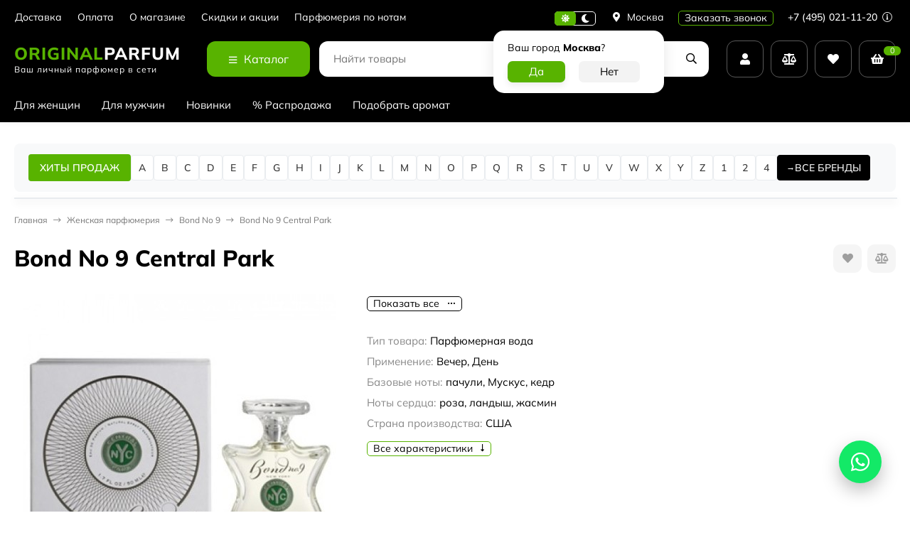

--- FILE ---
content_type: text/html; charset=utf-8
request_url: https://originalparfum.ru/zhenskaya/bond-no-9-central-park
body_size: 40707
content:
<!DOCTYPE html><html lang="ru"><head prefix="og: http://ogp.me/ns# fb: http://ogp.me/ns/fb# product: http://ogp.me/ns/product#"><meta http-equiv="Content-Type" content="text/html; charset=utf-8"><meta name="viewport" content="width=device-width, initial-scale=1"><meta http-equiv="x-ua-compatible" content="IE=edge"><title>Bond No 9 Central Park - оригинальные духи и парфюмерная вода - купить по низкой цене в Originalparfum.ru</title><meta name="keywords" content="купить Bond No 9 Central Park, духи, парфюмерия, туалетная вода, женские, для женщин, селективные, нишевые, отзывы, цена, ароматы, доставка, originalparfum.ru"><meta name="description" content="Купить Bond No 9 Central Park по низкой цене с доставкой по России, Москве, Санкт-Петербургу. Только оригинальный товар с гарантией качества! 2 пробника духов в подарок! Бесплатная доставка при заказе от 2000р! Скидки и акции"><link rel="icon" href="/favicon.ico"><link rel="shortcut icon" href="/favicon.ico"><link rel="icon" type="image/svg+xml" href="/safari-pinned-tab.svg"><link rel="icon" type="image/png" sizes="120x120" href="/favicon-120x120.png"><!-- rss --><link rel="alternate" type="application/rss+xml" title="Originalparfum.ru" href="https://originalparfum.ru/novosti/rss/"><link rel="preload" as="image" href="/wa-data/public/shop/products/31/90/19031/images/19591/19591.440.jpg"><style>:root {--body-bg-color: #FFF;--body-text-color: #000;--price-compare-color: #656565;--popup-bg-color: #FFF;--popup-text-color: #000;--popup-border-elements: #e9e9e9;--input-bg-color: #FFF;--input-border-color: #dddddd;--input-hover-border-color: #c9c9c9;--wrap-bg-color: #FFF;--border-elements-color: #ededed;}.dark-theme{--body-bg-color: #1a1a1a;--body-text-color: #d9d9d9;--price-compare-color: #c4c4c4;--popup-bg-color: #313131;--popup-text-color: #fff;--popup-border-elements: #424242;--input-bg-color: #282828;--input-border-color: #404040;--input-hover-border-color: #505050;--wrap-bg-color: #282828;--border-elements-color: rgba(255,255,255,0.1);}:root {--bs-bg-color: #000;--bs-bg-color-font: #FFF;--bs-color: #000;--ac-bg-color: #58b300;--ac-bg-color-font: #FFF;--ac-color: #58b300;--link-hover-color: #000;--counter-color-bg: #58b300;--counter-color-font: #FFF;--filter-mobile-button-counter-color: #58b300;--rating-color: #58b300;--bonus-bg-color: #f6f6f6;--bonus-font-color: #000;--button-color-bg: #58b300;--button-color-font: #FFF;--button-box-shadow: 0 5px 10px rgba(0,0,0,0.07);--add2cart-button-color-bg: #000;--add2cart-button-color-font: #FFF;--add2cart-button-box-shadow: 0 5px 10px rgba(0,0,0,0.07);--cart-added-button-color-bg: #58b300;--cart-added-button-color-font: #FFF;--cart-added-button-box-shadow: 0 5px 10px rgba(0,0,0,0.07);--fastorder-color-bg: #FFF;--fastorder-color-border: #000;--fastorder-color-font: #000;--checkbox-color-bg: #58b300;--checkbox-color-font: #FFF;--checkbox-box-shadow: 0 3px 5px rgba(0,0,0,0.1);--product-options-color-bg: #58b300;--product-options-color-font: #FFF;--product-options-shadow: 0 5px 10px rgba(0,0,0,0.05);--header-color-bg: #000;--header-color-font: #FFF;--header-shadow: 0 0 10px rgba(0,0,0,.05);--header-users-btns-color: #FFF;--header-users-btns-border-color: rgba(255, 255, 255, 0.35);--header-counters-bg-color: #58b300;--header-counters-font-color: #FFF;--header-ordercall-border-color: #58b300;--header-logo-color-font: #58b300;--header-logo-color-font-second: #FFF;--header-logo-color-font-tagline: inherit;--header-logo-img-width: 200px;--header-logo-img-height: 50px;--header-logo-mobile-img-width: none;--header-logo-mobile-img-height: 40px;--header-catalog-open-color-bg: #58b300;--header-catalog-open-color-font: #FFF;--popup-catalog-item-hover-border-color: #000;--popup-catalog-item-hover-color: #000;--popup-catalog-item-bg-color: #f8f7f7;--sidebar-catalog-item-hover-bg-color: #FFF;--sidebar-catalog-item-hover-border-color: #000;--sidebar-catalog-item-hover-font-color: #000;--sidebar-mainmanu-height: 53px;--facts-color-font: #FFF;--facts-color-bg: #000;--facts-count-color-font: #58b300;--footer-color-bg: #000;--footer-color-font: #FFF;--footer-color-border: #FFF;--footer-elements-border-color: rgba(255,255,255,0.25);--badge-new-color: #1aaa2b;--badge-new-bg: #FFF;--badge-new-border: #1aaa2b;--badge-bestseller-color: #6173dc;--badge-bestseller-bg: #FFFFFF;--badge-bestseller-border: #6173dc;--badge-lowprice-color: #ff2424;--badge-lowprice-bg: #FFF;--badge-lowprice-border: #ff2424;--badge-discount-color: #ff2424;--badge-discount-bg: #FFF;--badge-discount-border: #FFF;--filters-varinas-scroll-height: 137px;--filters-varinas-colors-scroll-height: 137px;--product-tile-name-height: 44px;;--product-tile-image-block-height: 200px;--product-tile-image-block-padding: 20px;--product-mini-v-image-block-height: 120px;--product-mini-v-image-block-margin: 15px;--product-mini-v-image-block-margin-mobile: 10px;--product-list-image-block-width: 25%;--product-book-image-block-width: 43%;--product-mini-h-image-block-width: 48%;--product-mini-h-image-block-height: 135px;--product-gallery-img-height-mobile: 250px;--border-radius-image-product-preview: 0;--border-radius-image-product-mini-preview: 0;--border-radius-image-product-gallery: 0;--border-radius-image-product-slider: 0;--border-radius-image-product-small: 0;--border-radius-image-categories: 0;--i-msg-bg-color: #333333;--i-msg-font-color: #FFF;--category-list-icon-size: 25px;}/* переменные цветов в темной версии темы */.dark-theme{--bs-bg-color: #000;--bs-bg-color-font: #FFF;--bs-color: #000;--ac-bg-color: #58b300;--ac-bg-color-font: #FFF;--ac-color: #58b300;--link-hover-color: #b6b6b6;--counter-color-bg: #58b300;--counter-color-font: #FFF;--filter-mobile-button-counter-color: #58b300;--rating-color: #58b300;--bonus-bg-color: rgba(255,255,255,0.1);--bonus-font-color: #FFF;--button-color-bg: #58b300;--button-color-font: #FFF;--add2cart-button-color-bg: #000;--add2cart-button-color-font: #FFF;--cart-added-button-color-bg: #58b300;--cart-added-button-color-font: #FFF;--fastorder-color-bg: var(--wrap-bg-color);--fastorder-color-border: #000;--fastorder-color-font: var(--body-text-color);--checkbox-color-bg: #58b300;--checkbox-color-font: #FFF;--product-options-color-bg: #58b300;--product-options-color-font: #FFF;--header-color-bg: #1a1a1a;--header-color-font: #d9d9d9;--dark-teme-header-fixed-color-bg: #000;--header-users-btns-color: #d9d9d9;--header-users-btns-border-color: rgba(255,255,255,0.15);--header-counters-bg-color: #58b300;--header-counters-font-color: #FFF;--header-ordercall-border-color: #58b300;--header-logo-color-font: #58b300;--header-logo-color-font-second: #FFF;--header-logo-color-font-tagline: inherit;--header-catalog-open-color-bg: #58b300;--header-catalog-open-color-font: #FFF;--popup-catalog-item-hover-border-color: #000;--popup-catalog-item-hover-color: #d9d9d9;--popup-catalog-item-bg-color: rgba(255,255,255, 0.05);--sidebar-catalog-item-hover-bg-color: #252525;--sidebar-catalog-item-hover-border-color: #000;--sidebar-catalog-item-hover-font-color: var(--link-hover-color);--facts-color-font: #FFF;--facts-color-bg: #000;--facts-count-color-font: #58b300;--footer-color-bg: #1a1a1a;--footer-color-font: #d9d9d9;--footer-elements-border-color: rgba(255, 255, 255, 0.08);--badge-new-color: #1aaa2b;--badge-new-bg: #FFF;--badge-new-border: #1aaa2b;--badge-bestseller-color: #6173dc;--badge-bestseller-bg: #FFFFFF;--badge-bestseller-border: #6173dc;--badge-lowprice-color: #ff2424;--badge-lowprice-bg: #FFF;--badge-lowprice-border: #ff2424;--badge-discount-color: #ff2424;--badge-discount-bg: #efefef;--badge-discount-border: #efefef;--i-msg-bg-color: #333333;--i-msg-font-color: #FFF;}</style><script>var globalThemeSettings = {isMobile: 0,isRetina: 1,isLazyImages: 1,cartAddedAlertMessage: {"msg":"\u0422\u043e\u0432\u0430\u0440 \u0434\u043e\u0431\u0430\u0432\u043b\u0435\u043d \u0432 \u043a\u043e\u0440\u0437\u0438\u043d\u0443!","btn":"\u041f\u0435\u0440\u0435\u0439\u0442\u0438","url":"\/order\/"},favoriteAddedAlertMessage: {"msg":"\u0422\u043e\u0432\u0430\u0440 \u0434\u043e\u0431\u0430\u0432\u043b\u0435\u043d \u0432 \u0438\u0437\u0431\u0440\u0430\u043d\u043d\u043e\u0435!","btn":"\u041f\u0435\u0440\u0435\u0439\u0442\u0438","url":"\/search\/?list=favorites"},compareAddedAlertMessage: {"msg":"\u0422\u043e\u0432\u0430\u0440 \u0434\u043e\u0431\u0430\u0432\u043b\u0435\u043d \u0432 \u0441\u0440\u0430\u0432\u043d\u0435\u043d\u0438\u0435!","btn":"\u041f\u0435\u0440\u0435\u0439\u0442\u0438","url":"\/compare\/"},isFormStylerInit: false,isFilters: 0,isDemoSettings: 0,isLocationSelect: 0,isCurrencySelect: 0,countFavorites: '128',countViewed: '64',currency: {"code":"RUB","sign":"\u0440\u0443\u0431.","sign_html":"<span class=\"ruble\">\u20bd<\/span>","sign_position":1,"sign_delim":" ","decimal_point":",","frac_digits":"2","thousands_sep":" "},quantityLocalesMin: 'мин. %s',quantityLocalesMax: 'макс. %s',cartUrl: '/order/',cartUrlSave: '/cart/save/',cartUrlDelete: '/cart/delete/',isPremium: 0,isSaveCartItemCount: true,cartItems: [],isSeoFilterBlockedOPtions: 1,isTileGalleryProductPreview: 1,isDesktopDisplayMobileInterface: 0,isProductOptionsCrossoutNotAvailable: 1};var htmlEl = document.documentElement,isDarkTheme = 1,isLightTheme = 1,defaultTypeTheme = "light",localStorageTypeTheme = localStorage.getItem("type_theme");if(isDarkTheme && (localStorageTypeTheme == "dark" || !isLightTheme || (localStorageTypeTheme == null && defaultTypeTheme == "dark"))){htmlEl.classList.add('dark-theme');}else{htmlEl.classList.remove('dark-theme');}</script><style>@font-face {font-family: 'Mulish';font-style: normal;font-weight: 400;src: local(''),url('/wa-data/public/site/themes/candyshop/fonts/mulish/mulish-regular.woff2') format('woff2'),url('/wa-data/public/site/themes/candyshop/fonts/mulish/mulish-regular.woff') format('woff');}@font-face {font-family: 'Mulish';font-style: normal;font-weight: 500;src: local(''),url('/wa-data/public/site/themes/candyshop/fonts/mulish/mulish-500.woff2') format('woff2'),url('/wa-data/public/site/themes/candyshop/fonts/mulish/mulish-500.woff') format('woff');}@font-face {font-family: 'Mulish';font-style: normal;font-weight: 600;src: local(''),url('/wa-data/public/site/themes/candyshop/fonts/mulish/mulish-600.woff2') format('woff2'),url('/wa-data/public/site/themes/candyshop/fonts/mulish/mulish-600.woff') format('woff');}@font-face {font-family: 'Mulish';font-style: normal;font-weight: 800;src: local(''),url('/wa-data/public/site/themes/candyshop/fonts/mulish/mulish-800.woff2') format('woff2'),url('/wa-data/public/site/themes/candyshop/fonts/mulish/mulish-800.woff') format('woff');}@font-face {font-family: 'Mulish';font-style: italic;font-weight: 400;src: local(''),url('/wa-data/public/site/themes/candyshop/fonts/mulish/mulish-italic.woff2') format('woff2'),url('/wa-data/public/site/themes/candyshop/fonts/mulish/mulish-italic.woff') format('woff');}@font-face {font-family: 'Mulish';font-style: italic;font-weight: 500;src: local(''),url('/wa-data/public/site/themes/candyshop/fonts/mulish/mulish-500italic.woff2') format('woff2'),url('/wa-data/public/site/themes/candyshop/fonts/mulish/mulish-500italic.woff') format('woff');}@font-face {font-family: 'Mulish';font-style: italic;font-weight: 600;src: local(''),url('/wa-data/public/site/themes/candyshop/fonts/mulish/mulish-600italic.woff2') format('woff2'),url('/wa-data/public/site/themes/candyshop/fonts/mulish/mulish-600italic.woff') format('woff');}@font-face {font-family: 'Mulish';font-style: italic;font-weight: 800;src: local(''),url('/wa-data/public/site/themes/candyshop/fonts/mulish/mulish-800italic.woff2') format('woff2'),url('/wa-data/public/site/themes/candyshop/fonts/mulish/mulish-800italic.woff') format('woff');}</style><style>:root {--main-font: 'Mulish', sans-serif;--ruble-font: 'Mulish', sans-serif;}</style><style>@font-face {font-family: 'Font Awesome 5 Pro';font-style: normal;font-weight: 300;src: url("/wa-data/public/site/themes/candyshop/fonts/fontawesome/webfonts/fa-light-300.eot");src: url("/wa-data/public/site/themes/candyshop/fonts/fontawesome/webfonts/fa-light-300.eot?#iefix") format("embedded-opentype"), url("/wa-data/public/site/themes/candyshop/fonts/fontawesome/webfonts/fa-light-300.woff2") format("woff2"), url("/wa-data/public/site/themes/candyshop/fonts/fontawesome/webfonts/fa-light-300.woff") format("woff"), url("/wa-data/public/site/themes/candyshop/fonts/fontawesome/webfonts/fa-light-300.ttf") format("truetype"), url("/wa-data/public/site/themes/candyshop/fonts/fontawesome/webfonts/fa-light-300.svg#fontawesome") format("svg"); }.fal {font-family: 'Font Awesome 5 Pro';font-weight: 300;}@font-face {font-family: 'Font Awesome 5 Pro';font-style: normal;font-weight: 400;src: url("/wa-data/public/site/themes/candyshop/fonts/fontawesome/webfonts/fa-regular-400.eot");src: url("/wa-data/public/site/themes/candyshop/fonts/fontawesome/webfonts/fa-regular-400.eot?#iefix") format("embedded-opentype"), url("/wa-data/public/site/themes/candyshop/fonts/fontawesome/webfonts/fa-regular-400.woff2") format("woff2"), url("/wa-data/public/site/themes/candyshop/fonts/fontawesome/webfonts/fa-regular-400.woff") format("woff"), url("/wa-data/public/site/themes/candyshop/fonts/fontawesome/webfonts/fa-regular-400.ttf") format("truetype"), url("/wa-data/public/site/themes/candyshop/fonts/fontawesome/webfonts/fa-regular-400.svg#fontawesome") format("svg"); }.far {font-family: 'Font Awesome 5 Pro';font-weight: 400; }@font-face {font-family: 'Font Awesome 5 Pro';font-style: normal;font-weight: 900;src: url("/wa-data/public/site/themes/candyshop/fonts/fontawesome/webfonts/fa-solid-900.eot");src: url("/wa-data/public/site/themes/candyshop/fonts/fontawesome/webfonts/fa-solid-900.eot?#iefix") format("embedded-opentype"), url("/wa-data/public/site/themes/candyshop/fonts/fontawesome/webfonts/fa-solid-900.woff2") format("woff2"), url("/wa-data/public/site/themes/candyshop/fonts/fontawesome/webfonts/fa-solid-900.woff") format("woff"), url("/wa-data/public/site/themes/candyshop/fonts/fontawesome/webfonts/fa-solid-900.ttf") format("truetype"), url("/wa-data/public/site/themes/candyshop/fonts/fontawesome/webfonts/fa-solid-900.svg#fontawesome") format("svg"); }.fa,.fas {font-family: 'Font Awesome 5 Pro';font-weight: 900; }@font-face {font-family: 'Font Awesome 5 Brands';font-style: normal;font-weight: normal;src: url("/wa-data/public/site/themes/candyshop/fonts/fontawesome/webfonts/fa-brands-400.eot");src: url("/wa-data/public/site/themes/candyshop/fonts/fontawesome/webfonts/fa-brands-400.eot?#iefix") format("embedded-opentype"), url("/wa-data/public/site/themes/candyshop/fonts/fontawesome/webfonts/fa-brands-400.woff2") format("woff2"), url("/wa-data/public/site/themes/candyshop/fonts/fontawesome/webfonts/fa-brands-400.woff") format("woff"), url("/wa-data/public/site/themes/candyshop/fonts/fontawesome/webfonts/fa-brands-400.ttf") format("truetype"), url("/wa-data/public/site/themes/candyshop/fonts/fontawesome/webfonts/fa-brands-400.svg#fontawesome") format("svg"); }.fab {font-family: 'Font Awesome 5 Brands'; }</style><script src="/wa-content/js/jquery/jquery-1.11.1.min.js"></script><link href="https://originalparfum.ru/wa-apps/shop/plugins/brand/css/frontend_nav.css" rel="stylesheet">
<link href="https://originalparfum.ru/wa-apps/shop/plugins/brand/css/grouped_brands.css" rel="stylesheet">
<link href="/wa-data/public/shop/themes/candyshop/shop-desktop.min.css?v2.1.0.282" rel="stylesheet" type="text/css"><link rel="canonical" href="https://originalparfum.ru/zhenskaya/bond-no-9-central-park"><!-- plugin hook: 'frontend_head' --><link href='/wa-apps/shop/plugins/cityselect/css/suggestions.20.min.css?v=2.0.4' rel='stylesheet'><script src='/wa-apps/shop/plugins/cityselect/js/jquery.suggestions.20.min.js?v2.0.4'></script><link href='/wa-apps/shop/plugins/cityselect/css/frontend.min.css?v=2.0.4' rel='stylesheet'><script src='/wa-apps/shop/plugins/cityselect/js/frontend.min.js?v=2.0.4'></script><script>function init_shop_cityselect(){
shop_cityselect.location={"country":"rus","city":"\u041c\u043e\u0441\u043a\u0432\u0430","region":"77","zip":"101000","constraints_street":"","need_detect":true};
shop_cityselect.route_params={"app":"shop","_name":"originalparfum.ru","theme":"candyshop","theme_mobile":"candyshop","checkout_version":"2","locale":"ru_RU","ssl_all":"1","title":"\u041e\u0440\u0438\u0433\u0438\u043d\u0430\u043b\u044c\u043d\u0430\u044f \u043f\u0430\u0440\u0444\u044e\u043c\u0435\u0440\u0438\u044f \u043f\u043e \u0432\u044b\u0433\u043e\u0434\u043d\u044b\u043c \u0446\u0435\u043d\u0430\u043c \u043d\u0430 OriginalParfum.ru","meta_keywords":"\u0434\u0443\u0445\u0438, \u043f\u0430\u0440\u0444\u044e\u043c, \u043f\u0430\u0440\u0444\u044e\u043c\u0435\u0440\u0438\u044f, \u0430\u0440\u043e\u043c\u0430\u0442, \u0442\u0443\u0430\u043b\u0435\u0442\u043d\u0430\u044f \u0432\u043e\u0434\u0430, \u043e\u0434\u0435\u043a\u043e\u043b\u043e\u043d, \u0438\u043d\u0442\u0435\u0440\u043d\u0435\u0442-\u043c\u0430\u0433\u0430\u0437\u0438\u043d, \u0438\u043d\u0442\u0435\u0440\u043d\u0435\u0442-\u043c\u0430\u0433\u0430\u0437\u0438\u043d \u043f\u0430\u0440\u0444\u044e\u043c\u0435\u0440\u0438\u0438, \u0438\u043d\u0442\u0435\u0440\u043d\u0435\u0442-\u043c\u0430\u0433\u0430\u0437\u0438\u043d \u0434\u0443\u0445\u043e\u0432","meta_description":"\u0418\u043d\u0442\u0435\u0440\u043d\u0435\u0442-\u043c\u0430\u0433\u0430\u0437\u0438\u043d OriginalParfum.ru \u043f\u0440\u0435\u0434\u043b\u0430\u0433\u0430\u0435\u0442 \u0448\u0438\u0440\u043e\u043a\u0438\u0439 \u0432\u044b\u0431\u043e\u0440 100% \u043e\u0440\u0438\u0433\u0438\u043d\u0430\u043b\u044c\u043d\u043e\u0439 \u043f\u0430\u0440\u0444\u044e\u043c\u0435\u0440\u0438\u0438, \u0434\u0443\u0445\u043e\u0432 \u0438 \u0442\u0443\u0430\u043b\u0435\u0442\u043d\u043e\u0439 \u0432\u043e\u0434\u044b. \u0413\u0430\u0440\u0430\u043d\u0442\u0438\u044f \u043a\u0430\u0447\u0435\u0441\u0442\u0432\u0430, \u0431\u044b\u0441\u0442\u0440\u0430\u044f \u0434\u043e\u0441\u0442\u0430\u0432\u043a\u0430!","og_title":"","og_image":"","og_video":"","og_description":"","og_type":"website","og_url":"","url_type":"2","products_per_page":"","type_id":"0","currency":"RUB","public_stocks":"0","drop_out_of_stock":"1","payment_id":"0","shipping_id":"0","ssl":"1","checkout_storefront_id":"da4861bbc71078f2903c2afe4238e6d3","category_url":"zhenskaya","product_url":"bond-no-9-central-park","module":"frontend","action":"product","cityselect__url":"zhenskaya\/bond-no-9-central-park"};
shop_cityselect.countries=[];
shop_cityselect.iso2to3={"RU":"rus"};
shop_cityselect.language='ru';
shop_cityselect.init('fbed954e58a6dcb5072e4516aca4b5eaff141b06','/','/wa-apps/shop/plugins/cityselect/js/fancybox/','city-settlement','auto',0,1,0);
        } if (typeof shop_cityselect !== 'undefined') { init_shop_cityselect() } else { $(document).ready(function () { init_shop_cityselect() }) }</script><script type="text/javascript" src="/dp-plugin/config/?v1.22.6"></script><meta property="og:type" content="website">
<meta property="og:title" content="Bond No 9 Central Park - оригинальные духи и парфюмерная вода - купить по низкой цене в Originalparfum.ru">
<meta property="og:description" content="Купить Bond No 9 Central Park по низкой цене с доставкой по России, Москве, Санкт-Петербургу. Только оригинальный товар с гарантией качества! 2 пробника духов в подарок! Бесплатная доставка при заказе от 2000р! Скидки и акции">
<meta property="og:image" content="https://originalparfum.ru/wa-data/public/shop/products/31/90/19031/images/19591/19591.750x0.jpg">
<meta property="og:url" content="https://originalparfum.ru/zhenskaya/bond-no-9-central-park">
<meta property="product:price:currency" content="RUB">
<link rel="icon" href="/favicon.ico?v=1760542048" type="image/x-icon" /><link rel="apple-touch-icon" href="/apple-touch-icon.png?v=1760542048" /><style>
    .wm-ftrvalues ul, .wm-ftrvalues{
        padding: 0;
        margin: 0;
        list-style: none;
        min-width: 250px;
    }
    .wm-ftrvalues ul{
        display: none;
        position: absolute;
        z-index: 1;
        background: #fff;
    }
    .wm-ftrvalues li{
        padding: 0;
        margin: 0;
        position: relative;
    }
    .wm-ftrvalues li:hover > ul{
        display:block;
    }
    .wm-ftrvalues li > :first-child{
        display: block;
        padding:5px 10px;
    }
    .wm-ftrvalues li li > :first-child{
        border:1px solid #eee;
    }
    .wm-ftrvalues-vertical ul{
        
    }
    .wm-ftrvalues-horizontal{
        display: flex;
    }
    .wm-ftrvalues-horizontal ul{
        left: 0;
        min-width: 250px;
    }
    
    .wm-ftrvalues-horizontal ul ul{
        left: 100%;
        top: 0;
    }
    .wm-ftrvalues-vertical ul{
        left: 100%;
        top: 0;
    }
</style>
<link href="/wa-data/public/site/themes/candyshop/site.custom.css?v2.1.0.282" rel="stylesheet"><!-- Yandex.Metrika counter -->
<script type="text/javascript">
    (function(m,e,t,r,i,k,a){m[i]=m[i]||function(){(m[i].a=m[i].a||[]).push(arguments)};
        m[i].l=1*new Date();
        for (var j = 0; j < document.scripts.length; j++) {if (document.scripts[j].src === r) { return; }}
        k=e.createElement(t),a=e.getElementsByTagName(t)[0],k.async=1,k.src=r,a.parentNode.insertBefore(k,a)})
            (window, document, "script", "https://mc.yandex.ru/metrika/tag.js", "ym");

    ym(16471213, "init", {
        clickmap:true,
        trackLinks:true,
        accurateTrackBounce:true,
        webvisor:true,
        ecommerce:"dataLayer"
    });
</script>
<noscript><div><img src="https://mc.yandex.ru/watch/16471213" style="position:absolute; left:-9999px;" alt="" /></div></noscript>
<!-- /Yandex.Metrika counter -->

<script type="text/javascript">
	var digiScript = document.createElement('script');
	digiScript.src = '//aq.dolyame.ru/2558/client.js'; //
	digiScript.defer = true;
	digiScript.async = true;
	document.head.appendChild(digiScript);
</script>
</head><body><div class="header-top"><div class="l-wrapper header-top__inner"><div class="js-header-menu header-menu responsived-before-init" data-class-el="header-menu__item" data-class-sub-el="header-submenu__item"><div class="js-header-menu-item header-menu__item"><a class="cl-st" href="/shipping/">Доставка</a></div><div class="js-header-menu-item header-menu__item"><a class="cl-st" href="/oplata/">Оплата</a></div><div class="js-header-menu-item header-menu__item"><a class="cl-st" href="/about/">О магазине</a><div class="js-header-submenu-outer header-submenu__outer"><div class="js-header-submenu header-submenu"><div class="js-header-submenu-item header-submenu__item"><a href="/about/publichnaya-oferta/">Публичная оферта</a></div><div class="js-header-submenu-item header-submenu__item"><a href="/about/privacy/">Политика конфеденциальности</a></div></div></div></div><div class="js-header-menu-item header-menu__item"><a class="cl-st" href="/about_skidki/">Скидки и акции</a></div><div class="js-header-menu-item header-menu__item"><a class="cl-st" href="/noti/">Парфюмерия по нотам</a></div><div data-type="else" class="js-header-menu-item header-menu__item __else hide"><span class="header-menu__else"><i class="fas fa-circle"></i><i class="fas fa-circle"></i><i class="fas fa-circle"></i></span><div class="js-header-submenu-outer header-submenu__outer"><div class="js-header-submenu header-submenu"></div></div></div></div><div class="header-top-right">    <div class="js-switch-type-theme switch-type-theme">
                <div class="js-switch-type-theme-buttons switch-type-theme__buttons  -popup-title"  data-title-dark="Включить светлую тему" data-title-light="Включить темную тему">
            <i data-type="light" class="js-switch-type-theme-item switch-type-theme__item fas fa-sun"></i>
            <i data-type="dark" class="js-switch-type-theme-item switch-type-theme__item fas fa-moon"></i>
            <i class="switch-type-theme__slider"></i>
        </div>
    </div>
<div class="header-location"><div class="b-cityselect__wrapper b-cityselect__wrapper--candyshop "><a href="#" class="b-cityselect__city i-cityselect__city_change"><i class="fas fa fa-map-marker fa-map-marker-alt"></i> <span class="i-cityselect__city">Москва</span></a><div class="b-cityselect__notifier b-cityselect__notifier--candyshop"><div class="b-cityselect__notifier_triangle"></div><div class="b-cityselect__notifier_title">Ваш город <b class="i-cityselect__city">Москва</b>?</div><div class="b-cityselect__notifier_buttons nowrap"><input type="button" class="btn btn-primary uni-btn uni-btn--red b-cityselect__city_yes i-cityselect__city_yes" value="Да"> <input type="button" class="b-cityselect__city_no btn btn-default gray uni-btn i-cityselect__city_no" value="Нет"></div></div><script>if (typeof shop_cityselect !== 'undefined') { shop_cityselect.detect() } else { document.addEventListener("DOMContentLoaded", function() { shop_cityselect.detect() }) }</script></div></div><span class="header__callback-button link-ac-border -sk-small cl-st js-sk-callback-open">Заказать звонок</span><div class="header-phone dropdown-open"><a class="js-header-phone-number header-phone__number cl-st" href="tel:+74950211120">+7 (495) 021-11-20 <i class="header-phone__info fal fa-info-circle"></i></a><div class="dropdown-popup header-popup-contacts"><div class="dropdown-popup__inner -popup-contacts"><div class="popup-contacts__inner"><div class="popup-contacts__item"><a class="popup-contacts__phone" href="tel:+74950211120">+7 (495) 021-11-20</a><div class="popup-contacts__hint">Москва</div></div><div class="popup-contacts__item"><a class="popup-contacts__phone" href="tel:88003006343">8 (800) 300-63-43</a><div class="popup-contacts__hint">Россия</div></div><div class="popup-contacts__item"><div class="popup-contacts__messengers"><a target="_blank" href="79933504155" class="popup-contacts__messenger"><span class="fab fa-whatsapp"></span></a><a target="_blank" href="+79684504455" class="popup-contacts__messenger"><span class="fab fa-telegram"></span></a></div></div><div class="popup-contacts__item"><a class="popup-contacts__email"  href="mailto:info@originalparfum.ru">info@originalparfum.ru</a><div class="popup-contacts__hint">E-mail адрес</div></div><div class="popup-contacts__item"><span class="popup-contacts__timetable">Пн-Пт 09:00—18:00 </span><div class="popup-contacts__hint">График работы</div></div><div class="popup-contacts__item"><a title="Vkontakte" class="contact-popup__social" target="_blank" href="https://vk.com/originalparfum_ru"><i class="fab fa-vk"></i></a></div><div class="popup-contacts__item __w100"><div class="popup-contacts__address">г. Москва, Складочная ул. 1с5</div><span class="js-popup-map popup-contacts__open-map link-ac-border -sk-small" data-href="https://yandex.ru/map-widget/v1/?um=constructor%3A351719cd50d888a5fdf3b9de0ca1b15b4c4e4a62df69fb39a809f22bd347dd25&amp;source=constructor">Смотреть на карте</span></div></div></div></div></div></div></div></div><div class="header-outer"><div class="header-main js-header-fixed"><div class="l-wrapper header-main__inner"><span class="js-mm-mobile-open m-header-btn -menu -sk-d-hide"><i class="far fa-bars"></i></span><a href="/" class="header-logo no-link -sk-text"> <span class="header-logo__text">Original<span class="header-logo__text-second">Parfum</span></span><span class="header-logo__tagline">Ваш личный парфюмер в сети</span></a><div class="header-catalog"><span class="js-header-catalog-open header-catalog__open"><i class="header-catalog__icon-bar far fa-bars"></i>Каталог</span></div><div class="js-popup-catalog popup-catalog" data-retina="1" data-lazy="1"><div class="popup-catalog__inner"><div class="js-popup-catalog-items popup-catalog__items"><div data-id="add-2" class="popup-catalog-item js-popup-catalog-item" ><a class="popup-catalog-item__inner" href="/zhenskaya/"><span class="popup-catalog-item__title">Для женщин</span></a></div><div data-id="add-5" class="popup-catalog-item js-popup-catalog-item" ><a class="popup-catalog-item__inner" href="/muzhskaya/"><span class="popup-catalog-item__title">Для мужчин</span></a></div><div data-id="add-6" class="popup-catalog-item js-popup-catalog-item" ><a class="popup-catalog-item__inner" href="/new"><span class="popup-catalog-item__title">Новинки</span></a></div><div data-id="add-7" class="popup-catalog-item js-popup-catalog-item" ><a class="popup-catalog-item__inner" href="/sale"><span class="popup-catalog-item__title">% Распродажа</span></a></div><div data-id="add-9" class="popup-catalog-item js-popup-catalog-item" ><a class="popup-catalog-item__inner" href="/podbor-aromatov"><span class="popup-catalog-item__title">Подобрать аромат</span></a></div></div></div></div><div class="header-search"><form class="js-search-form header-search__form" method="get" action="/search/"><input name="query"  placeholder="Найти товары" class="js-input-search js-input-search-auto header-search__field" type="text" autocomplete="off"><div class="header-search__buttons"><i class="js-clear-form header-search__btn -clear -hide far fa-times"></i><i class="js-submit-form header-search__btn fas fa-search"></i></div><div class="js-search-auto-result search-auto-result"></div></form></div><div class="header-user"><div class="header-user-item dropdown-open"><a class="header-user-item__inner header-user-item__icon js-form-popup" href="/login/"><i class="fas fa-user sk-icon"></i></a><div class="dropdown-popup popup-auth-menu"><div class="dropdown-popup__inner popup-auth-menu__inner"><div class="dropdown-popup__head">Личный кабинет</div><div class="popup-auth-menu__btns"><a href="/login/" class="button popup-auth-menu__enter js-form-popup">Вход</a><div class="popup-auth-menu__reg"><a href="/signup/">Регистрация</a></div></div><a href="/forgotpassword/">Забыли пароль?</a></div></div></div><div class="header-user-item js-popup-products-link" data-url="/search/?list=compare&ajax=1"><a class="js-preview-compare header-user-item__inner header-user-item__icon sk-empty" href="/compare/"><i class="fas fa-balance-scale sk-icon"></i><span class="js-compare-count header-user-item__count">0</span></a><div class="js-products-popup products-popup"></div></div><div class="header-user-item js-popup-products-link" data-url="/search/?list=favorites&ajax=1"><a class="js-preview-favorite header-user-item__inner header-user-item__icon sk-empty" href="/search/?list=favorites"><i class="fas fa-heart sk-icon"></i><span class="js-favorite-count header-user-item__count">0</span></a><div class="js-products-popup products-popup"></div></div><div class="js-cart-preview js-popup-products-link header-user-item -sk-empty" data-url="/cart/"><a class="header-user-item__inner header-user-item__icon" href="/order/"><i class="fas fa-shopping-basket sk-icon"></i><span class="js-cart-preview-count header-user-item__count">0</span></a><div class="js-products-popup products-popup"></div></div></div><span data-popup="contacts-popup-mobile" class="js-popup-btn m-header-btn -sk-d-hide -contacts"><i class="fas fa-phone"></i></span></div></div><div class="js-horizontal-catalog horizontal-catalog" data-retina="1" data-lazy="1"><div class="l-wrapper horizontal-catalog__inner"><div class="js-horizontal-catalog-items horizontal-catalog__items responsived-before-init"><div data-id="add-2" class="js-horizontal-catalog-item horizontal-catalog-item"><a class="js-horizontal-catalog-link horizontal-catalog-link" href="/zhenskaya/" target="_self">Для женщин</a></div><div data-id="add-5" class="js-horizontal-catalog-item horizontal-catalog-item"><a class="js-horizontal-catalog-link horizontal-catalog-link" href="/muzhskaya/" target="_self">Для мужчин</a></div><div data-id="add-6" class="js-horizontal-catalog-item horizontal-catalog-item"><a class="js-horizontal-catalog-link horizontal-catalog-link" href="/new" target="_self">Новинки</a></div><div data-id="add-7" class="js-horizontal-catalog-item horizontal-catalog-item"><a class="js-horizontal-catalog-link horizontal-catalog-link" href="/sale" target="_self">% Распродажа</a></div><div data-id="add-9" class="js-horizontal-catalog-item horizontal-catalog-item"><a class="js-horizontal-catalog-link horizontal-catalog-link" href="/podbor-aromatov" target="_self">Подобрать аромат</a></div><div data-type="else" class="js-horizontal-catalog-item horizontal-catalog-item sk-else sk-hide has-child"><span class="horizontal-catalog-link"><i class="horizontal-catalog-else-icon fas fa-circle"></i><i class="horizontal-catalog-else-icon fas fa-circle"></i><i class="horizontal-catalog-else-icon fas fa-circle"></i></span><div class="horizontal-submenu js-horizontal-submenu"><div class="horizontal-submenu__inner js-horizontal-submenu-inner"><div class="horizontal-submenu__head"><i class="js-horizontal-catalog-close horizontal-catalog-close fas fa-times"></i></div><div class="horizontal-submenu-else__outer js-horizontal-submenu-else"></div></div></div></div></div></div></div></div><div class="l-wrapper content" id="page-content"><!-- plugin hook: 'frontend_header' --><div class="wrap-section brands-dropdown"><div class="wrap-section__body"><div class="brands-dropdown__header"><div class="brands-dropdown__hits"><span class="brands-dropdown__hits-text"><a href="/bestsellers">ХИТЫ ПРОДАЖ</a></span></div><div class="brands-dropdown__nav"><a href="#" class="brands-dropdown__letter" data-letter="A">A</a><a href="#" class="brands-dropdown__letter" data-letter="B">B</a><a href="#" class="brands-dropdown__letter" data-letter="C">C</a><a href="#" class="brands-dropdown__letter" data-letter="D">D</a><a href="#" class="brands-dropdown__letter" data-letter="E">E</a><a href="#" class="brands-dropdown__letter" data-letter="F">F</a><a href="#" class="brands-dropdown__letter" data-letter="G">G</a><a href="#" class="brands-dropdown__letter" data-letter="H">H</a><a href="#" class="brands-dropdown__letter" data-letter="I">I</a><a href="#" class="brands-dropdown__letter" data-letter="J">J</a><a href="#" class="brands-dropdown__letter" data-letter="K">K</a><a href="#" class="brands-dropdown__letter" data-letter="L">L</a><a href="#" class="brands-dropdown__letter" data-letter="M">M</a><a href="#" class="brands-dropdown__letter" data-letter="N">N</a><a href="#" class="brands-dropdown__letter" data-letter="O">O</a><a href="#" class="brands-dropdown__letter" data-letter="P">P</a><a href="#" class="brands-dropdown__letter" data-letter="Q">Q</a><a href="#" class="brands-dropdown__letter" data-letter="R">R</a><a href="#" class="brands-dropdown__letter" data-letter="S">S</a><a href="#" class="brands-dropdown__letter" data-letter="T">T</a><a href="#" class="brands-dropdown__letter" data-letter="U">U</a><a href="#" class="brands-dropdown__letter" data-letter="V">V</a><a href="#" class="brands-dropdown__letter" data-letter="W">W</a><a href="#" class="brands-dropdown__letter" data-letter="X">X</a><a href="#" class="brands-dropdown__letter" data-letter="Y">Y</a><a href="#" class="brands-dropdown__letter" data-letter="Z">Z</a><a href="#" class="brands-dropdown__letter" data-letter="1">1</a><a href="#" class="brands-dropdown__letter" data-letter="2">2</a><a href="#" class="brands-dropdown__letter" data-letter="4">4</a></div><a href="/brand" class="brands-dropdown__all" onclick="return false;">ВСЕ БРЕНДЫ</a></div><div class="brands-dropdown__content"><div class="brands-dropdown__section" data-letter="1"><div class="brands-dropdown__list"><a class="brands-dropdown__item" href="/brand/12_parfumeurs_francais" title="12 Parfumeurs Francais">12 Parfumeurs Francais</a></div></div><div class="brands-dropdown__section" data-letter="2"><div class="brands-dropdown__list"><a class="brands-dropdown__item" href="/brand/27-28" title="27 28">27 28</a></div></div><div class="brands-dropdown__section" data-letter="4"><div class="brands-dropdown__list"><a class="brands-dropdown__item" href="/brand/4711" title="4711">4711</a></div></div><div class="brands-dropdown__section" data-letter="A"><div class="brands-dropdown__list"><a class="brands-dropdown__item" href="/brand/abercrombie_and_fitch" title="Abercrombie and Fitch">Abercrombie and Fitch</a><a class="brands-dropdown__item" href="/brand/acqua_di_genova" title="Acqua Di Genova">Acqua Di Genova</a><a class="brands-dropdown__item" href="/brand/acqua-di-monaco" title="Acqua Di Monaco">Acqua Di Monaco</a><a class="brands-dropdown__item" href="/brand/acqua_di_parma" title="Acqua di Parma">Acqua di Parma</a><a class="brands-dropdown__item" href="/brand/acqua-di-stresa" title="Acqua di Stresa">Acqua di Stresa</a><a class="brands-dropdown__item" href="/brand/adam_levine" title="Adam Levine">Adam Levine</a><a class="brands-dropdown__item" href="/brand/adidas" title="Adidas">Adidas</a><a class="brands-dropdown__item" href="/brand/adrienne_vittadini" title="Adrienne Vittadini">Adrienne Vittadini</a><a class="brands-dropdown__item" href="/brand/aedes-de-venustas" title="Aedes de Venustas">Aedes de Venustas</a><a class="brands-dropdown__item" href="/brand/aerin-lauder" title="Aerin Lauder">Aerin Lauder</a><a class="brands-dropdown__item" href="/brand/affinessence" title="Affinessence">Affinessence</a><a class="brands-dropdown__item" href="/brand/afnan" title="Afnan">Afnan</a><a class="brands-dropdown__item" href="/brand/agatha_ruiz_de_la_prada" title="Agatha Ruiz de la Prada">Agatha Ruiz de la Prada</a><a class="brands-dropdown__item" href="/brand/agent_provocateur" title="Agent Provocateur">Agent Provocateur</a><a class="brands-dropdown__item" href="/brand/agnes" title="Agnes B">Agnes B</a><a class="brands-dropdown__item" href="/brand/agonist" title="Agonist">Agonist</a><a class="brands-dropdown__item" href="/brand/aigner" title="Aigner">Aigner</a><a class="brands-dropdown__item" href="/brand/air-val" title="Air-Val International">Air-Val International</a><a class="brands-dropdown__item" href="/brand/aj-arabia" title="AJ ARABIA">AJ ARABIA</a><a class="brands-dropdown__item" href="/brand/ajmal" title="Ajmal">Ajmal</a><a class="brands-dropdown__item" href="/brand/al-hamatt" title="Al Hamatt">Al Hamatt</a><a class="brands-dropdown__item" href="/brand/al-haramain" title="Al Haramain">Al Haramain</a><a class="brands-dropdown__item" href="/brand/al-jazeera-perfumes" title="Al Jazeera Perfumes">Al Jazeera Perfumes</a><a class="brands-dropdown__item" href="/brand/al-rehab" title="Al Rehab">Al Rehab</a><a class="brands-dropdown__item" href="/brand/alaia-paris" title="Alaia Paris">Alaia Paris</a><a class="brands-dropdown__item" href="/brand/alain-delon" title="Alain Delon">Alain Delon</a><a class="brands-dropdown__item" href="/brand/alberta_ferretti" title="Alberta Ferretti">Alberta Ferretti</a><a class="brands-dropdown__item" href="/brand/alessandro_dell_acqua" title="Alessandro Dell` Acqua">Alessandro Dell` Acqua</a><a class="brands-dropdown__item" href="/brand/alex-simone" title="Alex Simone">Alex Simone</a><a class="brands-dropdown__item" href="/brand/alexa_lixfeld" title="Alexa Lixfeld">Alexa Lixfeld</a><a class="brands-dropdown__item" href="/brand/alexander_mcqueen" title="Alexander McQueen">Alexander McQueen</a><a class="brands-dropdown__item" href="/brand/alexandre_j" title="Alexandre J">Alexandre J</a><a class="brands-dropdown__item" href="/brand/alford-and-hoff" title="Alford and Hoff">Alford and Hoff</a><a class="brands-dropdown__item" href="/brand/alfred_sung" title="Alfred Sung">Alfred Sung</a><a class="brands-dropdown__item" href="/brand/alfred-verne" title="Alfred Verne">Alfred Verne</a><a class="brands-dropdown__item" href="/brand/al-hambra" title="Alhambra">Alhambra</a><a class="brands-dropdown__item" href="/brand/alice_peter" title="Alice &amp; Peter">Alice &amp; Peter</a><a class="brands-dropdown__item" href="/brand/alla_pugacheva" title="Alla Pugacheva">Alla Pugacheva</a><a class="brands-dropdown__item" href="/brand/altaia" title="Altaia">Altaia</a><a class="brands-dropdown__item" href="/brand/alviero_martini" title="Alviero Martini">Alviero Martini</a><a class="brands-dropdown__item" href="/brand/alyson_oldoini" title="Alyson Oldoini">Alyson Oldoini</a><a class="brands-dropdown__item" href="/brand/alyssa_ashley" title="Alyssa Ashley">Alyssa Ashley</a><a class="brands-dropdown__item" href="/brand/american-eagle" title="American Eagle">American Eagle</a><a class="brands-dropdown__item" href="/brand/amouage" title="Amouage">Amouage</a><a class="brands-dropdown__item" href="/brand/amouroud" title="Amouroud">Amouroud</a><a class="brands-dropdown__item" href="/brand/anat-fritz" title="Anat Fritz">Anat Fritz</a><a class="brands-dropdown__item" href="/brand/andrea_maack" title="Andrea Maack">Andrea Maack</a><a class="brands-dropdown__item" href="/brand/andy_roddick" title="Andy Roddick">Andy Roddick</a><a class="brands-dropdown__item" href="/brand/andy_warhol" title="Andy Warhol">Andy Warhol</a><a class="brands-dropdown__item" href="/brand/angel_schlesser" title="Angel Schlesser">Angel Schlesser</a><a class="brands-dropdown__item" href="/brand/angela-ciampagna" title="Angela Ciampagna">Angela Ciampagna</a><a class="brands-dropdown__item" href="/brand/angelo-di-fiume" title="Angelo di Fiume">Angelo di Fiume</a><a class="brands-dropdown__item" href="/brand/anna_sui" title="Anna Sui">Anna Sui</a><a class="brands-dropdown__item" href="/brand/annayake" title="Annayake">Annayake</a><a class="brands-dropdown__item" href="/brand/anne_fontaine" title="Anne Fontaine">Anne Fontaine</a><a class="brands-dropdown__item" href="/brand/anne_klein" title="Anne Klein">Anne Klein</a><a class="brands-dropdown__item" href="/brand/annick_goutal" title="Annick Goutal">Annick Goutal</a><a class="brands-dropdown__item" href="/brand/antique" title="Antique">Antique</a><a class="brands-dropdown__item" href="/brand/antonias-flowers" title="Antonia`s Flowers">Antonia`s Flowers</a><a class="brands-dropdown__item" href="/brand/antonio-alessandria" title="Antonio Alessandria">Antonio Alessandria</a><a class="brands-dropdown__item" href="/brand/antonio_banderas" title="Antonio Banderas">Antonio Banderas</a><a class="brands-dropdown__item" href="/brand/antonio_fusco" title="Antonio Fusco">Antonio Fusco</a><a class="brands-dropdown__item" href="/brand/antonio_puig" title="Antonio Puig">Antonio Puig</a><a class="brands-dropdown__item" href="/brand/anucci" title="Anucci">Anucci</a><a class="brands-dropdown__item" href="/brand/aquolina" title="Aquolina">Aquolina</a><a class="brands-dropdown__item" href="/brand/arabesque-perfumes" title="Arabesque Perfumes">Arabesque Perfumes</a><a class="brands-dropdown__item" href="/brand/arabian-oud" title="Arabian Oud">Arabian Oud</a><a class="brands-dropdown__item" href="/brand/arabian-wind" title="Arabian Wind">Arabian Wind</a><a class="brands-dropdown__item" href="/brand/aramis" title="Aramis">Aramis</a><a class="brands-dropdown__item" href="/brand/ard-al-zaafara" title="Ard Al Zaafara">Ard Al Zaafara</a><a class="brands-dropdown__item" href="/brand/ariana-grande" title="Ariana Grande">Ariana Grande</a><a class="brands-dropdown__item" href="/brand/armaf" title="Armaf">Armaf</a><a class="brands-dropdown__item" href="/brand/armand_basi" title="Armand Basi">Armand Basi</a><a class="brands-dropdown__item" href="/brand/arrogance" title="Arrogance">Arrogance</a><a class="brands-dropdown__item" href="/brand/arte-profumi" title="Arte Profumi">Arte Profumi</a><a class="brands-dropdown__item" href="/brand/arteolfatto" title="ArteOlfatto">ArteOlfatto</a><a class="brands-dropdown__item" href="/brand/asgharali" title="Asgharali">Asgharali</a><a class="brands-dropdown__item" href="/brand/atelier_cologne" title="Atelier Cologne">Atelier Cologne</a><a class="brands-dropdown__item" href="/brand/atelier-d-artistes-by-alexandre-j" title="Atelier d`Artistes by Alexandre J">Atelier d`Artistes by Alexandre J</a><a class="brands-dropdown__item" href="/brand/atelier-des-ors" title="Atelier des Ors">Atelier des Ors</a><a class="brands-dropdown__item" href="/brand/atelier-faye" title="Atelier Faye">Atelier Faye</a><a class="brands-dropdown__item" href="/brand/atelier-flou" title="Atelier Flou">Atelier Flou</a><a class="brands-dropdown__item" href="/brand/atelier-materi" title="Atelier Materi">Atelier Materi</a><a class="brands-dropdown__item" href="/brand/atkinsons" title="Atkinsons">Atkinsons</a><a class="brands-dropdown__item" href="/brand/attar-collection" title="Attar Collection">Attar Collection</a><a class="brands-dropdown__item" href="/brand/aubusson" title="Aubusson">Aubusson</a><a class="brands-dropdown__item" href="/brand/austin_reed" title="Austin Reed">Austin Reed</a><a class="brands-dropdown__item" href="/brand/avery-fine-perfumery" title="Avery Fine Perfumery">Avery Fine Perfumery</a><a class="brands-dropdown__item" href="/brand/axis" title="Axis">Axis</a><a class="brands-dropdown__item" href="/brand/azagury" title="Azagury">Azagury</a><a class="brands-dropdown__item" href="/brand/azzaro" title="Azzaro">Azzaro</a><a class="brands-dropdown__item" href="/brand/azzedine-alaïa" title="Azzedine Alaïa">Azzedine Alaïa</a></div></div><div class="brands-dropdown__section" data-letter="B"><div class="brands-dropdown__list"><a class="brands-dropdown__item" href="/brand/baby_phat" title="Baby Phat">Baby Phat</a><a class="brands-dropdown__item" href="/brand/badgley_mischka" title="Badgley Mischka">Badgley Mischka</a><a class="brands-dropdown__item" href="/brand/baldessarini" title="Baldessarini">Baldessarini</a><a class="brands-dropdown__item" href="/brand/baldinini" title="Baldinini">Baldinini</a><a class="brands-dropdown__item" href="/brand/cristobal_balenciaga" title="Balenciaga">Balenciaga</a><a class="brands-dropdown__item" href="/brand/balmain" title="Balmain">Balmain</a><a class="brands-dropdown__item" href="/brand/banana_republic" title="Banana Republic">Banana Republic</a><a class="brands-dropdown__item" href="/brand/barbie" title="Barbie">Barbie</a><a class="brands-dropdown__item" href="/brand/barneys-new-york" title="Barneys New York">Barneys New York</a><a class="brands-dropdown__item" href="/brand/bath_and_body_works" title="Bath and Body Works">Bath and Body Works</a><a class="brands-dropdown__item" href="/brand/baxter_of_california" title="Baxter of California">Baxter of California</a><a class="brands-dropdown__item" href="/brand/beaufort" title="BeauFort">BeauFort</a><a class="brands-dropdown__item" href="/brand/bebe-designer" title="Bebe">Bebe</a><a class="brands-dropdown__item" href="/brand/bellona-collection" title="Bellona Collection">Bellona Collection</a><a class="brands-dropdown__item" href="/brand/benefit" title="Benefit">Benefit</a><a class="brands-dropdown__item" href="/brand/benetton" title="Benetton">Benetton</a><a class="brands-dropdown__item" href="/brand/bentley" title="Bentley">Bentley</a><a class="brands-dropdown__item" href="/brand/berdoues" title="Berdoues">Berdoues</a><a class="brands-dropdown__item" href="/brand/berkeley_square" title="Berkeley Square">Berkeley Square</a><a class="brands-dropdown__item" href="/brand/beso-beach" title="Beso Beach">Beso Beach</a><a class="brands-dropdown__item" href="/brand/betsey_johnson" title="Betsey Johnson">Betsey Johnson</a><a class="brands-dropdown__item" href="/brand/betty_barclay" title="Betty Barclay">Betty Barclay</a><a class="brands-dropdown__item" href="/brand/beyonce" title="Beyonce">Beyonce</a><a class="brands-dropdown__item" href="/brand/biehl_parfumkunstwerke" title="Biehl Parfumkunstwerke">Biehl Parfumkunstwerke</a><a class="brands-dropdown__item" href="/brand/bijan" title="Bijan">Bijan</a><a class="brands-dropdown__item" href="/brand/bill_blass" title="Bill Blass">Bill Blass</a><a class="brands-dropdown__item" href="/brand/biotherm" title="Biotherm">Biotherm</a><a class="brands-dropdown__item" href="/brand/black_mark" title="Black Mark">Black Mark</a><a class="brands-dropdown__item" href="/brand/blood_concept" title="Blood Concept">Blood Concept</a><a class="brands-dropdown__item" href="/brand/blumarine" title="Blumarine">Blumarine</a><a class="brands-dropdown__item" href="/brand/boadicea_the_victorious" title="Boadicea The Victorious">Boadicea The Victorious</a><a class="brands-dropdown__item" href="/brand/bob-mackie" title="Bob Mackie">Bob Mackie</a><a class="brands-dropdown__item" href="/brand/bobbi_brown" title="Bobbi Brown">Bobbi Brown</a><a class="brands-dropdown__item" href="/brand/bobby_jones" title="Bobby Jones">Bobby Jones</a><a class="brands-dropdown__item" href="/brand/bois_1920" title="Bois 1920">Bois 1920</a><a class="brands-dropdown__item" href="/brand/bond_no_9" title="Bond No 9">Bond No 9</a><a class="brands-dropdown__item" href="/brand/borghese" title="Borghese">Borghese</a><a class="brands-dropdown__item" href="/brand/borsalino" title="Borsalino">Borsalino</a><a class="brands-dropdown__item" href="/brand/bottega_veneta" title="Bottega Veneta">Bottega Veneta</a><a class="brands-dropdown__item" href="/brand/boucheron" title="Boucheron">Boucheron</a><a class="brands-dropdown__item" href="/brand/boudicca" title="Boudicca">Boudicca</a><a class="brands-dropdown__item" href="/brand/bourjois" title="Bourjois">Bourjois</a><a class="brands-dropdown__item" href="/brand/braccialini" title="Braccialini">Braccialini</a><a class="brands-dropdown__item" href="/brand/brecourt" title="Brecourt">Brecourt</a><a class="brands-dropdown__item" href="/brand/breil_milano" title="Breil Milano">Breil Milano</a><a class="brands-dropdown__item" href="/brand/brioni" title="Brioni">Brioni</a><a class="brands-dropdown__item" href="/brand/britney_spears" title="Britney Spears">Britney Spears</a><a class="brands-dropdown__item" href="/brand/brocard" title="Brocard">Brocard</a><a class="brands-dropdown__item" href="/brand/brooks_brothers" title="Brooks Brothers">Brooks Brothers</a><a class="brands-dropdown__item" href="/brand/bruno_banani" title="Bruno Banani">Bruno Banani</a><a class="brands-dropdown__item" href="/brand/brut-parfums" title="Brut Parfums Prestige">Brut Parfums Prestige</a><a class="brands-dropdown__item" href="/brand/bugatti" title="Bugatti">Bugatti</a><a class="brands-dropdown__item" href="/brand/burberry" title="Burberry">Burberry</a><a class="brands-dropdown__item" href="/brand/bvlgari" title="Bvlgari">Bvlgari</a><a class="brands-dropdown__item" href="/brand/byblos" title="Byblos">Byblos</a><a class="brands-dropdown__item" href="/brand/bybozo" title="ByBozo">ByBozo</a><a class="brands-dropdown__item" href="/brand/byredo" title="Byredo">Byredo</a></div></div><div class="brands-dropdown__section" data-letter="C"><div class="brands-dropdown__list"><a class="brands-dropdown__item" href="/brand/cacharel" title="Cacharel">Cacharel</a><a class="brands-dropdown__item" href="/brand/cadillac" title="Cadillac">Cadillac</a><a class="brands-dropdown__item" href="/brand/caesars" title="Caesars">Caesars</a><a class="brands-dropdown__item" href="/brand/cafe-cafe" title="Cafe-Cafe">Cafe-Cafe</a><a class="brands-dropdown__item" href="/brand/cale-fragranze-d-autore" title="Cale Fragranze d’Autore">Cale Fragranze d’Autore</a><a class="brands-dropdown__item" href="/brand/calvin_klein" title="Calvin Klein">Calvin Klein</a><a class="brands-dropdown__item" href="/brand/canali" title="Canali">Canali</a><a class="brands-dropdown__item" href="/brand/candies" title="Candies">Candies</a><a class="brands-dropdown__item" href="/brand/carine-roitfeld" title="Carine Roitfeld">Carine Roitfeld</a><a class="brands-dropdown__item" href="/brand/carita" title="Carita">Carita</a><a class="brands-dropdown__item" href="/brand/carla_fracci" title="Carla Fracci">Carla Fracci</a><a class="brands-dropdown__item" href="/brand/carlos-santana" title="Carlos Santana">Carlos Santana</a><a class="brands-dropdown__item" href="/brand/carner_barcelona" title="Carner Barcelona">Carner Barcelona</a><a class="brands-dropdown__item" href="/brand/carolina_herrera" title="Carolina Herrera">Carolina Herrera</a><a class="brands-dropdown__item" href="/brand/caron" title="Caron">Caron</a><a class="brands-dropdown__item" href="/brand/carrera" title="Carrera">Carrera</a><a class="brands-dropdown__item" href="/brand/carthusia" title="Carthusia">Carthusia</a><a class="brands-dropdown__item" href="/brand/cartier" title="Cartier">Cartier</a><a class="brands-dropdown__item" href="/brand/carven" title="Carven">Carven</a><a class="brands-dropdown__item" href="/brand/castelbajac" title="Castelbajac">Castelbajac</a><a class="brands-dropdown__item" href="/brand/cathy_guetta" title="Cathy Guetta">Cathy Guetta</a><a class="brands-dropdown__item" href="/brand/celine" title="Celine">Celine</a><a class="brands-dropdown__item" href="/brand/celine_dion" title="Celine Dion">Celine Dion</a><a class="brands-dropdown__item" href="/brand/cereus" title="Cereus">Cereus</a><a class="brands-dropdown__item" href="/brand/cerruti" title="Cerruti">Cerruti</a><a class="brands-dropdown__item" href="/brand/cesare_paciotti" title="Cesare Paciotti">Cesare Paciotti</a><a class="brands-dropdown__item" href="/brand/chabaud" title="Chabaud">Chabaud</a><a class="brands-dropdown__item" href="/brand/chabrawichi" title="Chabrawichi">Chabrawichi</a><a class="brands-dropdown__item" href="/brand/chanel" title="Chanel">Chanel</a><a class="brands-dropdown__item" href="/brand/chantal_thomass" title="Chantal Thomass">Chantal Thomass</a><a class="brands-dropdown__item" href="/brand/charles_jourdan" title="Charles Jourdan">Charles Jourdan</a><a class="brands-dropdown__item" href="/brand/charriol" title="Charriol">Charriol</a><a class="brands-dropdown__item" href="/brand/chaugan" title="Chaugan">Chaugan</a><a class="brands-dropdown__item" href="/brand/chaumet" title="Chaumet">Chaumet</a><a class="brands-dropdown__item" href="/brand/chevignon" title="Chevignon">Chevignon</a><a class="brands-dropdown__item" href="/brand/chiemsee" title="Chiemsee">Chiemsee</a><a class="brands-dropdown__item" href="/brand/chloe" title="Chloe">Chloe</a><a class="brands-dropdown__item" href="/brand/chopard" title="Chopard">Chopard</a><a class="brands-dropdown__item" href="/brand/chris-adams" title="Chris Adams">Chris Adams</a><a class="brands-dropdown__item" href="/brand/christian_audigier" title="Christian Audigier">Christian Audigier</a><a class="brands-dropdown__item" href="/brand/christian-breton" title="Christian Breton">Christian Breton</a><a class="brands-dropdown__item" href="/brand/christian_dior" title="Christian Dior">Christian Dior</a><a class="brands-dropdown__item" href="/brand/christian_lacroix" title="Christian Lacroix">Christian Lacroix</a><a class="brands-dropdown__item" href="/brand/christian-louboutin" title="Christian Louboutin">Christian Louboutin</a><a class="brands-dropdown__item" href="/brand/christian-siriano" title="Christian Siriano">Christian Siriano</a><a class="brands-dropdown__item" href="/brand/christina_aguilera" title="Christina Aguilera">Christina Aguilera</a><a class="brands-dropdown__item" href="/brand/christine_darvin" title="Christine Darvin">Christine Darvin</a><a class="brands-dropdown__item" href="/brand/cindy_crawford" title="Cindy Crawford">Cindy Crawford</a><a class="brands-dropdown__item" href="/brand/claire-commeau" title="Claire Commeau">Claire Commeau</a><a class="brands-dropdown__item" href="/brand/clarins" title="Clarins">Clarins</a><a class="brands-dropdown__item" href="/brand/claus-porto" title="Claus Porto">Claus Porto</a><a class="brands-dropdown__item" href="/brand/clayeux" title="Clayeux">Clayeux</a><a class="brands-dropdown__item" href="/brand/clean" title="Clean">Clean</a><a class="brands-dropdown__item" href="/brand/clinique" title="Clinique">Clinique</a><a class="brands-dropdown__item" href="/brand/clive_christian" title="Clive Christian">Clive Christian</a><a class="brands-dropdown__item" href="/brand/cnr-create" title="Cnr Create">Cnr Create</a><a class="brands-dropdown__item" href="/brand/coach" title="Coach">Coach</a><a class="brands-dropdown__item" href="/brand/cofinluxe" title="Cofinluxe">Cofinluxe</a><a class="brands-dropdown__item" href="/brand/collistar" title="Collistar">Collistar</a><a class="brands-dropdown__item" href="/brand/comme_des_garcons" title="Comme Des Garcons">Comme Des Garcons</a><a class="brands-dropdown__item" href="/brand/comptoir_sud_pacifique" title="Comptoir Sud Pacifique">Comptoir Sud Pacifique</a><a class="brands-dropdown__item" href="/brand/costume_national" title="Costume National">Costume National</a><a class="brands-dropdown__item" href="/brand/coty" title="Coty">Coty</a><a class="brands-dropdown__item" href="/brand/courreges" title="Courreges">Courreges</a><a class="brands-dropdown__item" href="/brand/courvoisier" title="Courvoisier">Courvoisier</a><a class="brands-dropdown__item" href="/brand/creed" title="Creed">Creed</a><a class="brands-dropdown__item" href="/brand/cuarzo-the-circle" title="Cuarzo The Circle">Cuarzo The Circle</a><a class="brands-dropdown__item" href="/brand/cuba-paris" title="Cuba Paris">Cuba Paris</a><a class="brands-dropdown__item" href="/brand/cupid-perfumes" title="Cupid Perfumes">Cupid Perfumes</a><a class="brands-dropdown__item" href="/brand/custo_barcelona" title="Custo Barcelona">Custo Barcelona</a><a class="brands-dropdown__item" href="/brand/czech_speake" title="Czech &amp; Speake">Czech &amp; Speake</a></div></div><div class="brands-dropdown__section" data-letter="D"><div class="brands-dropdown__list"><a class="brands-dropdown__item" href="/brand/d_orsay" title="D`Orsay">D`Orsay</a><a class="brands-dropdown__item" href="/brand/daddy_yankee" title="Daddy Yankee">Daddy Yankee</a><a class="brands-dropdown__item" href="/brand/damien_bash" title="Damien Bash">Damien Bash</a><a class="brands-dropdown__item" href="/brand/dana" title="Dana">Dana</a><a class="brands-dropdown__item" href="/brand/danielle_steel" title="Danielle Steel">Danielle Steel</a><a class="brands-dropdown__item" href="/brand/darphin" title="Darphin">Darphin</a><a class="brands-dropdown__item" href="/brand/david_victoria_beckham" title="David &amp; Victoria Beckham">David &amp; Victoria Beckham</a><a class="brands-dropdown__item" href="/brand/david-jourquin" title="David Jourquin">David Jourquin</a><a class="brands-dropdown__item" href="/brand/david_yurman" title="David Yurman">David Yurman</a><a class="brands-dropdown__item" href="/brand/davidoff" title="Davidoff">Davidoff</a><a class="brands-dropdown__item" href="/brand/dazzling-perfume" title="Dazzling Perfume">Dazzling Perfume</a><a class="brands-dropdown__item" href="/brand/de-leon" title="De Leon">De Leon</a><a class="brands-dropdown__item" href="/brand/dear-rose" title="Dear Rose">Dear Rose</a><a class="brands-dropdown__item" href="/brand/deloram" title="Deloram">Deloram</a><a class="brands-dropdown__item" href="/brand/denim" title="Denim">Denim</a><a class="brands-dropdown__item" href="/brand/denis-simachev" title="Denis Simachev">Denis Simachev</a><a class="brands-dropdown__item" href="/brand/deray" title="Deray">Deray</a><a class="brands-dropdown__item" href="/brand/designer_shaik" title="Designer Shaik">Designer Shaik</a><a class="brands-dropdown__item" href="/brand/devota-and-lomba" title="Devota and Lomba">Devota and Lomba</a><a class="brands-dropdown__item" href="/brand/diana-vreeland" title="Diana Vreeland">Diana Vreeland</a><a class="brands-dropdown__item" href="/brand/diane-pernet" title="Diane Pernet">Diane Pernet</a><a class="brands-dropdown__item" href="/brand/diane-von-furstenberg" title="Diane von Furstenberg">Diane von Furstenberg</a><a class="brands-dropdown__item" href="/brand/diesel" title="Diesel">Diesel</a><a class="brands-dropdown__item" href="/brand/diptyque" title="Diptyque">Diptyque</a><a class="brands-dropdown__item" href="/brand/disney" title="Disney">Disney</a><a class="brands-dropdown__item" href="/brand/dita_von_teese" title="Dita Von Teese">Dita Von Teese</a><a class="brands-dropdown__item" href="/brand/dolce_and_gabbana" title="Dolce &amp; Gabbana">Dolce &amp; Gabbana</a><a class="brands-dropdown__item" href="/brand/donald-trump" title="Donald Trump">Donald Trump</a><a class="brands-dropdown__item" href="/brand/dkny" title="Donna Karan">Donna Karan</a><a class="brands-dropdown__item" href="/brand/dorin" title="Dorin">Dorin</a><a class="brands-dropdown__item" href="/brand/dr-gritti" title="Dr Gritti">Dr Gritti</a><a class="brands-dropdown__item" href="/brand/dr-vranjes" title="Dr Vranjes">Dr Vranjes</a><a class="brands-dropdown__item" href="/brand/dsquared2" title="Dsquared2">Dsquared2</a><a class="brands-dropdown__item" href="/brand/ducati" title="Ducati">Ducati</a><a class="brands-dropdown__item" href="/brand/dunhill" title="Dunhill">Dunhill</a><a class="brands-dropdown__item" href="/brand/dzintars" title="Dzintars">Dzintars</a></div></div><div class="brands-dropdown__section" data-letter="E"><div class="brands-dropdown__list"><a class="brands-dropdown__item" href="/brand/eclectic-collections" title="Eclectic Collections">Eclectic Collections</a><a class="brands-dropdown__item" href="/brand/ed_hardy" title="Ed Hardy">Ed Hardy</a><a class="brands-dropdown__item" href="/brand/eddie_bauer" title="Eddie Bauer">Eddie Bauer</a><a class="brands-dropdown__item" href="/brand/eden_park" title="Eden Park">Eden Park</a><a class="brands-dropdown__item" href="/brand/edmon-coudray" title="Edmon Coudray">Edmon Coudray</a><a class="brands-dropdown__item" href="/brand/ego-facto" title="Ego Facto">Ego Facto</a><a class="brands-dropdown__item" href="/brand/eight-and-bob" title="Eight and Bob">Eight and Bob</a><a class="brands-dropdown__item" href="/brand/jose_eisenberg" title="Eisenberg">Eisenberg</a><a class="brands-dropdown__item" href="/brand/electimuss" title="Electimuss">Electimuss</a><a class="brands-dropdown__item" href="/brand/elie_saab" title="Elie Saab">Elie Saab</a><a class="brands-dropdown__item" href="/brand/elite_model" title="Elite Model">Elite Model</a><a class="brands-dropdown__item" href="/brand/elizabeth_arden" title="Elizabeth Arden">Elizabeth Arden</a><a class="brands-dropdown__item" href="/brand/elizabeth_taylor" title="Elizabeth Taylor">Elizabeth Taylor</a><a class="brands-dropdown__item" href="/brand/ella-k-parfums" title="Ella K Parfums">Ella K Parfums</a><a class="brands-dropdown__item" href="/brand/ella_mikao" title="Ella Mikao">Ella Mikao</a><a class="brands-dropdown__item" href="/brand/ellen_tracy" title="Ellen Tracy">Ellen Tracy</a><a class="brands-dropdown__item" href="/brand/elysees-fashion-parfums" title="Elysees Fashion Parfums">Elysees Fashion Parfums</a><a class="brands-dropdown__item" href="/brand/emanuel_ungaro" title="Emanuel Ungaro">Emanuel Ungaro</a><a class="brands-dropdown__item" href="/brand/emilio_pucci" title="Emilio Pucci">Emilio Pucci</a><a class="brands-dropdown__item" href="/brand/emper" title="Emper">Emper</a><a class="brands-dropdown__item" href="/brand/english-laundry" title="English Laundry">English Laundry</a><a class="brands-dropdown__item" href="/brand/enrico-coveri" title="Enrico Coveri">Enrico Coveri</a><a class="brands-dropdown__item" href="/brand/enrico_gi" title="Enrico Gi">Enrico Gi</a><a class="brands-dropdown__item" href="/brand/enrique_iglesias" title="Enrique Iglesias">Enrique Iglesias</a><a class="brands-dropdown__item" href="/brand/eon-productions" title="Eon Productions">Eon Productions</a><a class="brands-dropdown__item" href="/brand/ermenegildo_zegna" title="Ermenegildo Zegna">Ermenegildo Zegna</a><a class="brands-dropdown__item" href="/brand/erox" title="Erox">Erox</a><a class="brands-dropdown__item" href="/brand/escada" title="Escada">Escada</a><a class="brands-dropdown__item" href="/brand/escentric_molecules" title="Escentric Molecules">Escentric Molecules</a><a class="brands-dropdown__item" href="/brand/esme_rene" title="Esme Rene">Esme Rene</a><a class="brands-dropdown__item" href="/brand/esprit" title="Esprit">Esprit</a><a class="brands-dropdown__item" href="/brand/essential-parfums" title="Essential Parfums">Essential Parfums</a><a class="brands-dropdown__item" href="/brand/esteban" title="Esteban">Esteban</a><a class="brands-dropdown__item" href="/brand/estee_lauder" title="Estee Lauder">Estee Lauder</a><a class="brands-dropdown__item" href="/brand/etat_libre_d_orange" title="Etat Libre d`Orange">Etat Libre d`Orange</a><a class="brands-dropdown__item" href="/brand/etro" title="Etro">Etro</a><a class="brands-dropdown__item" href="/brand/eutopie" title="Eutopie">Eutopie</a><a class="brands-dropdown__item" href="/brand/eva-longoria" title="Eva Longoria">Eva Longoria</a><a class="brands-dropdown__item" href="/brand/evaflor" title="Evaflor">Evaflor</a><a class="brands-dropdown__item" href="/brand/evody-parfums" title="Evody Parfums">Evody Parfums</a><a class="brands-dropdown__item" href="/brand/ex-nihilo" title="Ex Nihilo">Ex Nihilo</a><a class="brands-dropdown__item" href="/brand/exte" title="Exte">Exte</a></div></div><div class="brands-dropdown__section" data-letter="F"><div class="brands-dropdown__list"><a class="brands-dropdown__item" href="/brand/faberge" title="Faberge">Faberge</a><a class="brands-dropdown__item" href="/brand/fabi" title="Fabi">Fabi</a><a class="brands-dropdown__item" href="/brand/faconnable" title="Faconnable">Faconnable</a><a class="brands-dropdown__item" href="/brand/fcuk" title="FCUK">FCUK</a><a class="brands-dropdown__item" href="/brand/fendi" title="Fendi">Fendi</a><a class="brands-dropdown__item" href="/brand/ferrari" title="Ferrari">Ferrari</a><a class="brands-dropdown__item" href="/brand/fifty-cent" title="Fifty Cent">Fifty Cent</a><a class="brands-dropdown__item" href="/brand/filippo-sorcinelli" title="Filippo Sorcinelli">Filippo Sorcinelli</a><a class="brands-dropdown__item" href="/brand/fiorucci" title="Fiorucci">Fiorucci</a><a class="brands-dropdown__item" href="/brand/floraiku" title="Floraiku">Floraiku</a><a class="brands-dropdown__item" href="/brand/floris" title="Floris">Floris</a><a class="brands-dropdown__item" href="/brand/fouquets" title="Fouquet&#039;s Parfums">Fouquet&#039;s Parfums</a><a class="brands-dropdown__item" href="/brand/fragonard_parfumeur" title="Fragonard">Fragonard</a><a class="brands-dropdown__item" href="/brand/fragrance-du-bois" title="Fragrance Du Bois">Fragrance Du Bois</a><a class="brands-dropdown__item" href="/brand/fragrance-world" title="Fragrance World">Fragrance World</a><a class="brands-dropdown__item" href="/brand/francesca-dell-oro" title="Francesca dell Oro">Francesca dell Oro</a><a class="brands-dropdown__item" href="/brand/francesco_smalto" title="Francesco Smalto">Francesco Smalto</a><a class="brands-dropdown__item" href="/brand/franck-boclet" title="Franck Boclet">Franck Boclet</a><a class="brands-dropdown__item" href="/brand/franck_olivier" title="Franck Olivier">Franck Olivier</a><a class="brands-dropdown__item" href="/brand/frankie_morello" title="Frankie Morello">Frankie Morello</a><a class="brands-dropdown__item" href="/brand/frapin" title="Frapin">Frapin</a><a class="brands-dropdown__item" href="/brand/fred-hayman" title="Fred Hayman">Fred Hayman</a><a class="brands-dropdown__item" href="/brand/frederic_malle" title="Frederic Malle">Frederic Malle</a><a class="brands-dropdown__item" href="/brand/fresh" title="Fresh">Fresh</a><a class="brands-dropdown__item" href="/brand/fubu" title="Fubu">Fubu</a></div></div><div class="brands-dropdown__section" data-letter="G"><div class="brands-dropdown__list"><a class="brands-dropdown__item" href="/brand/gabriela_sabatini" title="Gabriela Sabatini">Gabriela Sabatini</a><a class="brands-dropdown__item" href="/brand/gai_mattiolo" title="Gai Mattiolo">Gai Mattiolo</a><a class="brands-dropdown__item" href="/brand/galimard" title="Galimard">Galimard</a><a class="brands-dropdown__item" href="/brand/gant" title="Gant">Gant</a><a class="brands-dropdown__item" href="/brand/gap" title="Gap">Gap</a><a class="brands-dropdown__item" href="/brand/gas" title="Gas">Gas</a><a class="brands-dropdown__item" href="/brand/gattinoni" title="Gattinoni">Gattinoni</a><a class="brands-dropdown__item" href="/brand/gendarme" title="Gendarme">Gendarme</a><a class="brands-dropdown__item" href="/brand/genyum" title="Genyum">Genyum</a><a class="brands-dropdown__item" href="/brand/geoffrey_beene" title="Geoffrey Beene">Geoffrey Beene</a><a class="brands-dropdown__item" href="/brand/geparlys" title="Geparlys">Geparlys</a><a class="brands-dropdown__item" href="/brand/gerani" title="Gerani">Gerani</a><a class="brands-dropdown__item" href="/brand/ghost" title="Ghost">Ghost</a><a class="brands-dropdown__item" href="/brand/gian_marco_venturi" title="Gian Marco Venturi">Gian Marco Venturi</a><a class="brands-dropdown__item" href="/brand/gianfranco_ferre" title="Gianfranco Ferre">Gianfranco Ferre</a><a class="brands-dropdown__item" href="/brand/giardino" title="Giardino">Giardino</a><a class="brands-dropdown__item" href="/brand/gilles-cantuel" title="Gilles Cantuel">Gilles Cantuel</a><a class="brands-dropdown__item" href="/brand/ginestet" title="Ginestet">Ginestet</a><a class="brands-dropdown__item" href="/brand/giorgio_armani" title="Giorgio Armani">Giorgio Armani</a><a class="brands-dropdown__item" href="/brand/giorgio_beverly_hills" title="Giorgio Beverly Hills">Giorgio Beverly Hills</a><a class="brands-dropdown__item" href="/brand/giorgio-monti" title="Giorgio Monti">Giorgio Monti</a><a class="brands-dropdown__item" href="/brand/giulietta-capuleti" title="Giulietta Capuleti">Giulietta Capuleti</a><a class="brands-dropdown__item" href="/brand/givenchy" title="Givenchy">Givenchy</a><a class="brands-dropdown__item" href="/brand/gloria_vanderbilt" title="Gloria Vanderbilt">Gloria Vanderbilt</a><a class="brands-dropdown__item" href="/brand/goldfield-and-banks" title="Goldfield and Banks">Goldfield and Banks</a><a class="brands-dropdown__item" href="/brand/goti-essenze" title="Goti Essenze">Goti Essenze</a><a class="brands-dropdown__item" href="/brand/greg-lauren" title="Greg Lauren">Greg Lauren</a><a class="brands-dropdown__item" href="/brand/gres" title="Gres">Gres</a><a class="brands-dropdown__item" href="/brand/gucci" title="Gucci">Gucci</a><a class="brands-dropdown__item" href="/brand/guepard" title="Guepard">Guepard</a><a class="brands-dropdown__item" href="/brand/guerlain" title="Guerlain">Guerlain</a><a class="brands-dropdown__item" href="/brand/guess" title="Guess">Guess</a><a class="brands-dropdown__item" href="/brand/gustave-eiffel" title="Gustave Eiffel">Gustave Eiffel</a><a class="brands-dropdown__item" href="/brand/guy_laroche" title="Guy Laroche">Guy Laroche</a><a class="brands-dropdown__item" href="/brand/gwen_stefani" title="Gwen Stefani">Gwen Stefani</a></div></div><div class="brands-dropdown__section" data-letter="H"><div class="brands-dropdown__list"><a class="brands-dropdown__item" href="/brand/halle_berry" title="Halle Berry">Halle Berry</a><a class="brands-dropdown__item" href="/brand/halston" title="Halston">Halston</a><a class="brands-dropdown__item" href="/brand/hanae_mori" title="Hanae Mori">Hanae Mori</a><a class="brands-dropdown__item" href="/brand/haute-fragrance-company" title="Haute Fragrance Company">Haute Fragrance Company</a><a class="brands-dropdown__item" href="/brand/hayari-parfums" title="Hayari Parfums">Hayari Parfums</a><a class="brands-dropdown__item" href="/brand/helena_rubinstein" title="Helena Rubinstein">Helena Rubinstein</a><a class="brands-dropdown__item" href="/brand/helmut-lang" title="Helmut Lang">Helmut Lang</a><a class="brands-dropdown__item" href="/brand/henri_bendel" title="Henri Bendel">Henri Bendel</a><a class="brands-dropdown__item" href="/brand/henry_dunay" title="Henry Dunay">Henry Dunay</a><a class="brands-dropdown__item" href="/brand/hermes" title="Hermes">Hermes</a><a class="brands-dropdown__item" href="/brand/hermetica" title="Hermetica">Hermetica</a><a class="brands-dropdown__item" href="/brand/hero" title="Hero">Hero</a><a class="brands-dropdown__item" href="/brand/herve-gambs-paris" title="Herve Gambs Paris">Herve Gambs Paris</a><a class="brands-dropdown__item" href="/brand/herve_leger" title="Herve Leger">Herve Leger</a><a class="brands-dropdown__item" href="/brand/hilary_duff" title="Hilary Duff">Hilary Duff</a><a class="brands-dropdown__item" href="/brand/hirokokoshino" title="Hiroko Koshino">Hiroko Koshino</a><a class="brands-dropdown__item" href="/brand/histoires-de-parfums" title="Histoires de Parfums">Histoires de Parfums</a><a class="brands-dropdown__item" href="/brand/hollister" title="Hollister">Hollister</a><a class="brands-dropdown__item" href="/brand/honore-des-pres" title="Honore des Pres">Honore des Pres</a><a class="brands-dropdown__item" href="/brand/hormoneparis" title="Hormone Paris">Hormone Paris</a><a class="brands-dropdown__item" href="/brand/hotel_costes" title="Hotel Costes">Hotel Costes</a><a class="brands-dropdown__item" href="/brand/houbigant" title="Houbigant">Houbigant</a><a class="brands-dropdown__item" href="/brand/house-of-sillage" title="House of Sillage">House of Sillage</a><a class="brands-dropdown__item" href="/brand/hugh_parsons" title="Hugh parsons">Hugh parsons</a><a class="brands-dropdown__item" href="/brand/hugo_boss" title="Hugo Boss">Hugo Boss</a><a class="brands-dropdown__item" href="/brand/huitieme-art" title="Huitieme Art">Huitieme Art</a><a class="brands-dropdown__item" href="/brand/humiecki-and-graef" title="Humiecki and Graef">Humiecki and Graef</a><a class="brands-dropdown__item" href="/brand/hummer" title="Hummer">Hummer</a></div></div><div class="brands-dropdown__section" data-letter="I"><div class="brands-dropdown__list"><a class="brands-dropdown__item" href="/brand/icoloniali" title="I Coloniali">I Coloniali</a><a class="brands-dropdown__item" href="/brand/iceberg" title="Iceberg">Iceberg</a><a class="brands-dropdown__item" href="/brand/il_profvmo" title="IL Profvmo">IL Profvmo</a><a class="brands-dropdown__item" href="/brand/illuminum" title="Illuminum">Illuminum</a><a class="brands-dropdown__item" href="/brand/ines_de_la_fressange" title="Ines de la Fressange">Ines de la Fressange</a><a class="brands-dropdown__item" href="/brand/initio-parfums-prives" title="Initio Parfums Prives">Initio Parfums Prives</a><a class="brands-dropdown__item" href="/brand/isaac-mizrahi" title="Isaac Mizrahi">Isaac Mizrahi</a><a class="brands-dropdown__item" href="/brand/isabella_rossellini" title="Isabella Rossellini">Isabella Rossellini</a><a class="brands-dropdown__item" href="/brand/issey_miyake" title="Issey Miyake">Issey Miyake</a><a class="brands-dropdown__item" href="/brand/iunx" title="Iunx">Iunx</a></div></div><div class="brands-dropdown__section" data-letter="J"><div class="brands-dropdown__list"><a class="brands-dropdown__item" href="/brand/jacomo" title="Jacomo">Jacomo</a><a class="brands-dropdown__item" href="/brand/jacques_bogart" title="Jacques Bogart">Jacques Bogart</a><a class="brands-dropdown__item" href="/brand/jacques_esterel" title="Jacques Esterel">Jacques Esterel</a><a class="brands-dropdown__item" href="/brand/jacques_fath" title="Jacques Fath">Jacques Fath</a><a class="brands-dropdown__item" href="/brand/jacques-saint-pres" title="Jacques Saint Pres">Jacques Saint Pres</a><a class="brands-dropdown__item" href="/brand/jacques-zolty" title="Jacques Zolty">Jacques Zolty</a><a class="brands-dropdown__item" href="/brand/jaeger" title="Jaeger">Jaeger</a><a class="brands-dropdown__item" href="/brand/jaguar" title="Jaguar">Jaguar</a><a class="brands-dropdown__item" href="/brand/james-heeley" title="James Heeley">James Heeley</a><a class="brands-dropdown__item" href="/brand/jasper_conran" title="Jasper Conran">Jasper Conran</a><a class="brands-dropdown__item" href="/brand/jean-antoine" title="Jean Antoine">Jean Antoine</a><a class="brands-dropdown__item" href="/brand/jean-charles-brosseau" title="Jean Charles Brosseau">Jean Charles Brosseau</a><a class="brands-dropdown__item" href="/brand/jean_couturier" title="Jean Couturier">Jean Couturier</a><a class="brands-dropdown__item" href="/brand/jean_desprez" title="Jean Desprez">Jean Desprez</a><a class="brands-dropdown__item" href="/brand/jean-louis-scherrer" title="Jean Louis Scherrer">Jean Louis Scherrer</a><a class="brands-dropdown__item" href="/brand/jean-louis-vermeil" title="Jean Louis Vermeil">Jean Louis Vermeil</a><a class="brands-dropdown__item" href="/brand/jean-luc-amsler" title="Jean Luc Amsler">Jean Luc Amsler</a><a class="brands-dropdown__item" href="/brand/jean_patou" title="Jean Patou">Jean Patou</a><a class="brands-dropdown__item" href="/brand/jean_paul_gaultier" title="Jean Paul Gaultier">Jean Paul Gaultier</a><a class="brands-dropdown__item" href="/brand/jean_reno" title="Jean Reno">Jean Reno</a><a class="brands-dropdown__item" href="/brand/jeanne_arthes" title="Jeanne Arthes">Jeanne Arthes</a><a class="brands-dropdown__item" href="/brand/jeanne-en-provence" title="Jeanne en Provence">Jeanne en Provence</a><a class="brands-dropdown__item" href="/brand/jennifer_aniston" title="Jennifer Aniston">Jennifer Aniston</a><a class="brands-dropdown__item" href="/brand/jennifer_lopez" title="Jennifer Lopez">Jennifer Lopez</a><a class="brands-dropdown__item" href="/brand/jenny-glow" title="Jenny Glow">Jenny Glow</a><a class="brands-dropdown__item" href="/brand/jessica_mcclintock" title="Jessica McClintock">Jessica McClintock</a><a class="brands-dropdown__item" href="/brand/jessica_simpson" title="Jessica Simpson">Jessica Simpson</a><a class="brands-dropdown__item" href="/brand/jesus_del_pozo" title="Jesus Del Pozo">Jesus Del Pozo</a><a class="brands-dropdown__item" href="/brand/jil_sander" title="Jil Sander">Jil Sander</a><a class="brands-dropdown__item" href="/brand/jimmy_choo" title="Jimmy Choo">Jimmy Choo</a><a class="brands-dropdown__item" href="/brand/jivago" title="Jivago">Jivago</a><a class="brands-dropdown__item" href="/brand/jl-lodelyane" title="Jl Lodelyane">Jl Lodelyane</a><a class="brands-dropdown__item" href="/brand/jo-levin" title="Jo Levin">Jo Levin</a><a class="brands-dropdown__item" href="/brand/jo_malone" title="Jo Malone">Jo Malone</a><a class="brands-dropdown__item" href="/brand/johan-b" title="Johan B">Johan B</a><a class="brands-dropdown__item" href="/brand/john_galliano" title="John Galliano">John Galliano</a><a class="brands-dropdown__item" href="/brand/john_richmond" title="John Richmond">John Richmond</a><a class="brands-dropdown__item" href="/brand/john_varvatos" title="John Varvatos">John Varvatos</a><a class="brands-dropdown__item" href="/brand/joop!" title="Joop!">Joop!</a><a class="brands-dropdown__item" href="/brand/joseph" title="Joseph">Joseph</a><a class="brands-dropdown__item" href="/brand/jovan" title="Jovan">Jovan</a><a class="brands-dropdown__item" href="/brand/judith_leiber" title="Judith Leiber">Judith Leiber</a><a class="brands-dropdown__item" href="/brand/juicy_couture" title="Juicy Couture">Juicy Couture</a><a class="brands-dropdown__item" href="/brand/jul-et-mad-paris" title="Jul et Mad Paris">Jul et Mad Paris</a><a class="brands-dropdown__item" href="/brand/juliette_has_a_gun" title="Juliette has a Gun">Juliette has a Gun</a><a class="brands-dropdown__item" href="/brand/just-jack" title="Just Jack">Just Jack</a><a class="brands-dropdown__item" href="/brand/justin_bieber" title="Justin Bieber">Justin Bieber</a></div></div><div class="brands-dropdown__section" data-letter="K"><div class="brands-dropdown__list"><a class="brands-dropdown__item" href="/brand/kajal" title="Kajal">Kajal</a><a class="brands-dropdown__item" href="/brand/kaloo-parfums" title="Kaloo Parfums">Kaloo Parfums</a><a class="brands-dropdown__item" href="/brand/kanebo" title="Kanebo">Kanebo</a><a class="brands-dropdown__item" href="/brand/kanon" title="Kanon">Kanon</a><a class="brands-dropdown__item" href="/brand/karl_lagerfeld" title="Karl Lagerfeld">Karl Lagerfeld</a><a class="brands-dropdown__item" href="/brand/kate_moss" title="Kate Moss">Kate Moss</a><a class="brands-dropdown__item" href="/brand/kate-spade" title="Kate Spade">Kate Spade</a><a class="brands-dropdown__item" href="/brand/kathy_hilton" title="Kathy Hilton">Kathy Hilton</a><a class="brands-dropdown__item" href="/brand/katy_perry" title="Katy Perry">Katy Perry</a><a class="brands-dropdown__item" href="/brand/keiko-mecheri" title="Keiko Mecheri">Keiko Mecheri</a><a class="brands-dropdown__item" href="/brand/kemi-blending-magic" title="Kemi Blending Magic">Kemi Blending Magic</a><a class="brands-dropdown__item" href="/brand/kenneth_cole" title="Kenneth Cole">Kenneth Cole</a><a class="brands-dropdown__item" href="/brand/kenzo" title="Kenzo">Kenzo</a><a class="brands-dropdown__item" href="/brand/kesma" title="Kesma">Kesma</a><a class="brands-dropdown__item" href="/brand/khloe-and-lamar" title="Khloe and Lamar">Khloe and Lamar</a><a class="brands-dropdown__item" href="/brand/kiehl-s" title="Kiehl`s">Kiehl`s</a><a class="brands-dropdown__item" href="/brand/kilian" title="Kilian">Kilian</a><a class="brands-dropdown__item" href="/brand/kim_kardashian" title="Kim Kardashian">Kim Kardashian</a><a class="brands-dropdown__item" href="/brand/kimora_lee_simmons" title="Kimora Lee Simmons">Kimora Lee Simmons</a><a class="brands-dropdown__item" href="/brand/kiton" title="Kiton">Kiton</a><a class="brands-dropdown__item" href="/brand/knize" title="Knize">Knize</a><a class="brands-dropdown__item" href="/brand/kolmaz" title="Kolmaz">Kolmaz</a><a class="brands-dropdown__item" href="/brand/korloff" title="Korloff">Korloff</a><a class="brands-dropdown__item" href="/brand/korres" title="Korres">Korres</a><a class="brands-dropdown__item" href="/brand/koto_parfums" title="Koto Parfums">Koto Parfums</a><a class="brands-dropdown__item" href="/brand/krizia" title="Krizia">Krizia</a><a class="brands-dropdown__item" href="/brand/kusado" title="Kusado">Kusado</a><a class="brands-dropdown__item" href="/brand/kylie_minogue" title="Kylie Minogue">Kylie Minogue</a></div></div><div class="brands-dropdown__section" data-letter="L"><div class="brands-dropdown__list"><a class="brands-dropdown__item" href="/brand/lt-piver" title="L.T. Piver">L.T. Piver</a><a class="brands-dropdown__item" href="/brand/l_artisan_parfumeur" title="L`Artisan Parfumeur">L`Artisan Parfumeur</a><a class="brands-dropdown__item" href="/brand/atelier-boheme" title="L`Atelier Boheme">L`Atelier Boheme</a><a class="brands-dropdown__item" href="/brand/la-maison-de-la-vanille" title="La Maison de la Vanille">La Maison de la Vanille</a><a class="brands-dropdown__item" href="/brand/la-martina" title="La Martina">La Martina</a><a class="brands-dropdown__item" href="/brand/la_perla" title="La Perla">La Perla</a><a class="brands-dropdown__item" href="/brand/la_prairie" title="La Prairie">La Prairie</a><a class="brands-dropdown__item" href="/brand/laboratorio-olfattivo" title="Laboratorio Olfattivo">Laboratorio Olfattivo</a><a class="brands-dropdown__item" href="/brand/laboratory-perfumes" title="Laboratory Perfumes">Laboratory Perfumes</a><a class="brands-dropdown__item" href="/brand/lacoste" title="Lacoste">Lacoste</a><a class="brands-dropdown__item" href="/brand/lady_gaga" title="Lady Gaga">Lady Gaga</a><a class="brands-dropdown__item" href="/brand/lalique_parfums" title="Lalique">Lalique</a><a class="brands-dropdown__item" href="/brand/lancaster" title="Lancaster">Lancaster</a><a class="brands-dropdown__item" href="/brand/lancetti" title="Lancetti">Lancetti</a><a class="brands-dropdown__item" href="/brand/lancome" title="Lancome">Lancome</a><a class="brands-dropdown__item" href="/brand/lanvin" title="Lanvin">Lanvin</a><a class="brands-dropdown__item" href="/brand/lattafa-perfumes" title="Lattafa Perfumes">Lattafa Perfumes</a><a class="brands-dropdown__item" href="/brand/laura-ashley" title="Laura Ashley">Laura Ashley</a><a class="brands-dropdown__item" href="/brand/laura_biagiotti" title="Laura Biagiotti">Laura Biagiotti</a><a class="brands-dropdown__item" href="/brand/laura-mercier" title="Laura Mercier">Laura Mercier</a><a class="brands-dropdown__item" href="/brand/laura-tonatto" title="Laura Tonatto">Laura Tonatto</a><a class="brands-dropdown__item" href="/brand/laurent_mazzone" title="Laurent mazzone">Laurent mazzone</a><a class="brands-dropdown__item" href="/brand/le-labo" title="Le Labo">Le Labo</a><a class="brands-dropdown__item" href="/brand/le_parfumeur_designer" title="Le Parfumeur">Le Parfumeur</a><a class="brands-dropdown__item" href="/brand/le-prince-jardinier" title="Le Prince Jardinier">Le Prince Jardinier</a><a class="brands-dropdown__item" href="/brand/legendary_fragrances" title="Legendary Fragrances">Legendary Fragrances</a><a class="brands-dropdown__item" href="/brand/leonard" title="Leonard">Leonard</a><a class="brands-dropdown__item" href="/brand/les-aphrodisiaques" title="Les Aphrodisiaques">Les Aphrodisiaques</a><a class="brands-dropdown__item" href="/brand/les_contes" title="Les contes">Les contes</a><a class="brands-dropdown__item" href="/brand/les-copains" title="Les Copains">Les Copains</a><a class="brands-dropdown__item" href="/brand/les-eaux-primordiales" title="Les Eaux Primordiales">Les Eaux Primordiales</a><a class="brands-dropdown__item" href="/brand/les-fleurs-de-bach" title="Les Fleurs De Bach">Les Fleurs De Bach</a><a class="brands-dropdown__item" href="/brand/les-liquides-imaginaires" title="Les Liquides Imaginaires">Les Liquides Imaginaires</a><a class="brands-dropdown__item" href="/brand/les_maitres" title="Les maitres">Les maitres</a><a class="brands-dropdown__item" href="/brand/les-parfums-de-rosine" title="Les Parfums de Rosine">Les Parfums de Rosine</a><a class="brands-dropdown__item" href="/brand/les-soeurs-de-noe" title="Les Soeurs de Noe">Les Soeurs de Noe</a><a class="brands-dropdown__item" href="/brand/linari" title="Linari">Linari</a><a class="brands-dropdown__item" href="/brand/linea-de-bella" title="Linea De Bella">Linea De Bella</a><a class="brands-dropdown__item" href="/brand/lise-watier" title="Lise Watier">Lise Watier</a><a class="brands-dropdown__item" href="/brand/liu-jo" title="Liu Jo">Liu Jo</a><a class="brands-dropdown__item" href="/brand/liz_claiborne" title="Liz Claiborne">Liz Claiborne</a><a class="brands-dropdown__item" href="/brand/lm-parfums" title="LM Parfums">LM Parfums</a><a class="brands-dropdown__item" href="/brand/lobogal" title="Lobogal">Lobogal</a><a class="brands-dropdown__item" href="/brand/loewe" title="Loewe">Loewe</a><a class="brands-dropdown__item" href="/brand/lolita_lempicka" title="Lolita Lempicka">Lolita Lempicka</a><a class="brands-dropdown__item" href="/brand/lomani" title="Lomani">Lomani</a><a class="brands-dropdown__item" href="/brand/lorelyane" title="Lorelyane">Lorelyane</a><a class="brands-dropdown__item" href="/brand/lorenzo-villoresi" title="Lorenzo Villoresi">Lorenzo Villoresi</a><a class="brands-dropdown__item" href="/brand/lostmarch" title="Lostmarc`h">Lostmarc`h</a><a class="brands-dropdown__item" href="/brand/louis_feraud" title="Louis Feraud">Louis Feraud</a><a class="brands-dropdown__item" href="/brand/louis-vuitton" title="Louis Vuitton">Louis Vuitton</a><a class="brands-dropdown__item" href="/brand/love-the-key-to-life" title="Love The Key to Life">Love The Key to Life</a><a class="brands-dropdown__item" href="/brand/karolina_kurkova_lr" title="LR ">LR </a><a class="brands-dropdown__item" href="/brand/lubin" title="Lubin">Lubin</a><a class="brands-dropdown__item" href="/brand/luciano-soprani" title="Luciano Soprani">Luciano Soprani</a><a class="brands-dropdown__item" href="/brand/lucky_brand" title="Lucky Brand">Lucky Brand</a><a class="brands-dropdown__item" href="/brand/lulu_castagnette" title="Lulu Castagnette">Lulu Castagnette</a><a class="brands-dropdown__item" href="/brand/luxury-perfumes" title="Luxury Perfumes">Luxury Perfumes</a></div></div><div class="brands-dropdown__section" data-letter="M"><div class="brands-dropdown__list"><a class="brands-dropdown__item" href="/brand/micallef" title="M.Micallef">M.Micallef</a><a class="brands-dropdown__item" href="/brand/mad-et-len" title="Mad et Len">Mad et Len</a><a class="brands-dropdown__item" href="/brand/madonna" title="Madonna">Madonna</a><a class="brands-dropdown__item" href="/brand/maison-francis-kurkdjian" title="Maison Francis Kurkdjian">Maison Francis Kurkdjian</a><a class="brands-dropdown__item" href="/brand/maison_martin_margiela" title="Maison Martin Margiela">Maison Martin Margiela</a><a class="brands-dropdown__item" href="/brand/maison-tahite" title="Maison Tahite - Officine Creative Profumi">Maison Tahite - Officine Creative Profumi</a><a class="brands-dropdown__item" href="/brand/maitre-parfumeur-et-gantier" title="Maitre Parfumeur et Gantier">Maitre Parfumeur et Gantier</a><a class="brands-dropdown__item" href="/brand/majda-bekkali" title="Majda Bekkali">Majda Bekkali</a><a class="brands-dropdown__item" href="/brand/mancera" title="Mancera">Mancera</a><a class="brands-dropdown__item" href="/brand/mandarina_duck" title="Mandarina Duck">Mandarina Duck</a><a class="brands-dropdown__item" href="/brand/mango" title="Mango">Mango</a><a class="brands-dropdown__item" href="/brand/maori-collection" title="Maori Collection">Maori Collection</a><a class="brands-dropdown__item" href="/brand/marc-antoine-barrois" title="Marc Antoine Barrois">Marc Antoine Barrois</a><a class="brands-dropdown__item" href="/brand/marc-de-la-morandiere" title="Marc de la Morandiere">Marc de la Morandiere</a><a class="brands-dropdown__item" href="/brand/marc_ecko" title="Marc Ecko">Marc Ecko</a><a class="brands-dropdown__item" href="/brand/marc_jacobs_perfume" title="Marc Jacobs">Marc Jacobs</a><a class="brands-dropdown__item" href="/brand/marc_joseph" title="Marc Joseph">Marc Joseph</a><a class="brands-dropdown__item" href="/brand/marc-lidar" title="Marc Lidar">Marc Lidar</a><a class="brands-dropdown__item" href="/brand/marc_o_polo" title="Marc O`Polo">Marc O`Polo</a><a class="brands-dropdown__item" href="/brand/maria-candida-gentile" title="Maria Candida Gentile">Maria Candida Gentile</a><a class="brands-dropdown__item" href="/brand/maria_sharapova" title="Maria Sharapova">Maria Sharapova</a><a class="brands-dropdown__item" href="/brand/mariah_carey_designer" title="Mariah Carey">Mariah Carey</a><a class="brands-dropdown__item" href="/brand/marialux" title="Marialux">Marialux</a><a class="brands-dropdown__item" href="/brand/mariella-burani" title="Mariella Burani">Mariella Burani</a><a class="brands-dropdown__item" href="/brand/marina_de_bourbon" title="Marina de Bourbon">Marina de Bourbon</a><a class="brands-dropdown__item" href="/brand/marina-marinof" title="Marina Marinof">Marina Marinof</a><a class="brands-dropdown__item" href="/brand/mark_birley" title="Mark Birley">Mark Birley</a><a class="brands-dropdown__item" href="/brand/mark_buxton" title="Mark Buxton">Mark Buxton</a><a class="brands-dropdown__item" href="/brand/marquise_letellier" title="Marquise Letellier">Marquise Letellier</a><a class="brands-dropdown__item" href="/brand/marshall-fields" title="Marshall Fields">Marshall Fields</a><a class="brands-dropdown__item" href="/brand/masaki_matsushima" title="Masaki Matsushima">Masaki Matsushima</a><a class="brands-dropdown__item" href="/brand/masque-milano" title="Masque Milano">Masque Milano</a><a class="brands-dropdown__item" href="/brand/matiere-premier" title="Matiere Premiere">Matiere Premiere</a><a class="brands-dropdown__item" href="/brand/matthew_williamson" title="Matthew Williamson">Matthew Williamson</a><a class="brands-dropdown__item" href="/brand/mauboussin" title="Mauboussin">Mauboussin</a><a class="brands-dropdown__item" href="/brand/maurer-and-wirtz" title="Maurer and Wirtz">Maurer and Wirtz</a><a class="brands-dropdown__item" href="/brand/max_azria" title="Max Azria">Max Azria</a><a class="brands-dropdown__item" href="/brand/max_deville" title="Max Deville">Max Deville</a><a class="brands-dropdown__item" href="/brand/max-philip" title="Max Philip">Max Philip</a><a class="brands-dropdown__item" href="/brand/maxmara" title="MaxMara">MaxMara</a><a class="brands-dropdown__item" href="/brand/mazzolari" title="Mazzolari">Mazzolari</a><a class="brands-dropdown__item" href="/brand/mdci_parfums" title="Mdci Parfums">Mdci Parfums</a><a class="brands-dropdown__item" href="/brand/medicea-brelil" title="MEDICEA BRELIL">MEDICEA BRELIL</a><a class="brands-dropdown__item" href="/brand/memo" title="Memo">Memo</a><a class="brands-dropdown__item" href="/brand/menard" title="Menard">Menard</a><a class="brands-dropdown__item" href="/brand/mendittorosa" title="Mendittorosa">Mendittorosa</a><a class="brands-dropdown__item" href="/brand/mercedes_benz" title="Mercedes benz">Mercedes benz</a><a class="brands-dropdown__item" href="/brand/mexx" title="Mexx">Mexx</a><a class="brands-dropdown__item" href="/brand/micaelangelo" title="Micaelangelo">Micaelangelo</a><a class="brands-dropdown__item" href="/brand/michael-jackson" title="Michael Jackson">Michael Jackson</a><a class="brands-dropdown__item" href="/brand/michael_jordan" title="Michael Jordan">Michael Jordan</a><a class="brands-dropdown__item" href="/brand/michael_kors" title="Michael Kors">Michael Kors</a><a class="brands-dropdown__item" href="/brand/michel_germain" title="Michel Germain">Michel Germain</a><a class="brands-dropdown__item" href="/brand/michel-klein" title="Michel Klein">Michel Klein</a><a class="brands-dropdown__item" href="/brand/mila_schon" title="Mila Schon">Mila Schon</a><a class="brands-dropdown__item" href="/brand/miller-et-bertaux" title="Miller et Bertaux">Miller et Bertaux</a><a class="brands-dropdown__item" href="/brand/miller-harris" title="Miller Harris">Miller Harris</a><a class="brands-dropdown__item" href="/brand/mimmina" title="Mimmina">Mimmina</a><a class="brands-dropdown__item" href="/brand/min-new-york" title="MiN New York">MiN New York</a><a class="brands-dropdown__item" href="/brand/miss_sixty" title="Miss sixty">Miss sixty</a><a class="brands-dropdown__item" href="/brand/missoni" title="Missoni">Missoni</a><a class="brands-dropdown__item" href="/brand/miu-miu" title="Miu Miu">Miu Miu</a><a class="brands-dropdown__item" href="/brand/mizensir" title="Mizensir">Mizensir</a><a class="brands-dropdown__item" href="/brand/moar" title="Moar">Moar</a><a class="brands-dropdown__item" href="/brand/molinard" title="Molinard">Molinard</a><a class="brands-dropdown__item" href="/brand/molton-brown" title="Molton Brown">Molton Brown</a><a class="brands-dropdown__item" href="/brand/molyneux" title="Molyneux">Molyneux</a><a class="brands-dropdown__item" href="/brand/mona-di-orio" title="Mona Di Orio">Mona Di Orio</a><a class="brands-dropdown__item" href="/brand/monotheme" title="Monotheme">Monotheme</a><a class="brands-dropdown__item" href="/brand/mont_blanc" title="Mont Blanc">Mont Blanc</a><a class="brands-dropdown__item" href="/brand/montale" title="Montale">Montale</a><a class="brands-dropdown__item" href="/brand/moresque" title="Moresque">Moresque</a><a class="brands-dropdown__item" href="/brand/morgan" title="Morgan">Morgan</a><a class="brands-dropdown__item" href="/brand/moschino" title="Moschino">Moschino</a><a class="brands-dropdown__item" href="/brand/murano" title="Murano">Murano</a><a class="brands-dropdown__item" href="/brand/music_de_parfum" title="Music de parfum">Music de parfum</a><a class="brands-dropdown__item" href="/brand/mustang" title="Mustang">Mustang</a><a class="brands-dropdown__item" href="/brand/myrurgia" title="Myrurgia">Myrurgia</a></div></div><div class="brands-dropdown__section" data-letter="N"><div class="brands-dropdown__list"><a class="brands-dropdown__item" href="/brand/naf_naf" title="Naf Naf">Naf Naf</a><a class="brands-dropdown__item" href="/brand/nanette_lepore" title="Nanette Lepore">Nanette Lepore</a><a class="brands-dropdown__item" href="/brand/naomi_campbell" title="Naomi Campbell">Naomi Campbell</a><a class="brands-dropdown__item" href="/brand/naomi-goodsir" title="Naomi Goodsir">Naomi Goodsir</a><a class="brands-dropdown__item" href="/brand/narciso_rodriguez" title="Narciso Rodriguez">Narciso Rodriguez</a><a class="brands-dropdown__item" href="/brand/naso-di-raza" title="Naso Di Raza">Naso Di Raza</a><a class="brands-dropdown__item" href="/brand/nasomatto" title="Nasomatto">Nasomatto</a><a class="brands-dropdown__item" href="/brand/natori" title="Natori">Natori</a><a class="brands-dropdown__item" href="/brand/nautica" title="Nautica">Nautica</a><a class="brands-dropdown__item" href="/brand/nautilus" title="Nautilus">Nautilus</a><a class="brands-dropdown__item" href="/brand/nazareno_gabrielli" title="Nazareno Gabrielli">Nazareno Gabrielli</a><a class="brands-dropdown__item" href="/brand/nejma" title="Nejma">Nejma</a><a class="brands-dropdown__item" href="/brand/nelly" title="Nelly">Nelly</a><a class="brands-dropdown__item" href="/brand/neotantric_fragrances" title="Neotantric Fragrances">Neotantric Fragrances</a><a class="brands-dropdown__item" href="/brand/new-york-yankees" title="New York Yankees">New York Yankees</a><a class="brands-dropdown__item" href="/brand/new-yorker" title="New Yorker">New Yorker</a><a class="brands-dropdown__item" href="/brand/nez_a_nez" title="Nez a Nez">Nez a Nez</a><a class="brands-dropdown__item" href="/brand/nickel" title="Nickel">Nickel</a><a class="brands-dropdown__item" href="/brand/nicki_minaj" title="Nicki Minaj">Nicki Minaj</a><a class="brands-dropdown__item" href="/brand/nicole_farhi" title="Nicole Farhi">Nicole Farhi</a><a class="brands-dropdown__item" href="/brand/nicole_miller" title="Nicole Miller">Nicole Miller</a><a class="brands-dropdown__item" href="/brand/niki-de-saint-phalle" title="Niki de Saint Phalle">Niki de Saint Phalle</a><a class="brands-dropdown__item" href="/brand/nikos" title="Nikos">Nikos</a><a class="brands-dropdown__item" href="/brand/nina_ricci" title="Nina Ricci">Nina Ricci</a><a class="brands-dropdown__item" href="/brand/nishane" title="Nishane">Nishane</a><a class="brands-dropdown__item" href="/brand/nobile-1942" title="Nobile 1942">Nobile 1942</a><a class="brands-dropdown__item" href="/brand/noran-perfumes" title="Noran Perfumes">Noran Perfumes</a><a class="brands-dropdown__item" href="/brand/nouvelle-etoile" title="Nouvelle Etoile">Nouvelle Etoile</a><a class="brands-dropdown__item" href="/brand/nu-be" title="Nu Be">Nu Be</a></div></div><div class="brands-dropdown__section" data-letter="O"><div class="brands-dropdown__list"><a class="brands-dropdown__item" href="/brand/o_boticario" title="O Boticario">O Boticario</a><a class="brands-dropdown__item" href="/brand/ocean_pacific" title="Ocean Pacific">Ocean Pacific</a><a class="brands-dropdown__item" href="/brand/odin" title="Odin">Odin</a><a class="brands-dropdown__item" href="/brand/oj-perrin" title="Oj Perrin">Oj Perrin</a><a class="brands-dropdown__item" href="/brand/okki" title="Okki">Okki</a><a class="brands-dropdown__item" href="/brand/olfattology" title="Olfattology">Olfattology</a><a class="brands-dropdown__item" href="/brand/olibere-parfums" title="Olibere Parfums">Olibere Parfums</a><a class="brands-dropdown__item" href="/brand/oliver_henry" title="Oliver Henry">Oliver Henry</a><a class="brands-dropdown__item" href="/brand/olivier-durbano" title="Olivier Durbano">Olivier Durbano</a><a class="brands-dropdown__item" href="/brand/omnia-profumi" title="Omnia Profumi">Omnia Profumi</a><a class="brands-dropdown__item" href="/brand/one_direction" title="One Direction">One Direction</a><a class="brands-dropdown__item" href="/brand/onyrico" title="Onyrico">Onyrico</a><a class="brands-dropdown__item" href="/brand/oribe" title="Oribe">Oribe</a><a class="brands-dropdown__item" href="/brand/original_penguin" title="Original Penguin">Original Penguin</a><a class="brands-dropdown__item" href="/brand/oriza-l-legrand" title="Oriza L. Legrand">Oriza L. Legrand</a><a class="brands-dropdown__item" href="/brand/orlane" title="Orlane">Orlane</a><a class="brands-dropdown__item" href="/brand/orlov-paris" title="Orlov Paris">Orlov Paris</a><a class="brands-dropdown__item" href="/brand/ormonde-jayne-perfumery" title="Ormonde Jayne">Ormonde Jayne</a><a class="brands-dropdown__item" href="/brand/orto-parisi" title="Orto Parisi">Orto Parisi</a><a class="brands-dropdown__item" href="/brand/oscar_de_la_renta" title="Oscar de la Renta">Oscar de la Renta</a><a class="brands-dropdown__item" href="/brand/oscar-london" title="Oscar London">Oscar London</a><a class="brands-dropdown__item" href="/brand/otto-kern" title="Otto Kern">Otto Kern</a></div></div><div class="brands-dropdown__section" data-letter="P"><div class="brands-dropdown__list"><a class="brands-dropdown__item" href="/brand/paco_rabanne" title="Paco Rabanne">Paco Rabanne</a><a class="brands-dropdown__item" href="/brand/pacoma" title="Pacoma">Pacoma</a><a class="brands-dropdown__item" href="/brand/pal_zileri" title="Pal Zileri">Pal Zileri</a><a class="brands-dropdown__item" href="/brand/paloma_picasso" title="Paloma Picasso">Paloma Picasso</a><a class="brands-dropdown__item" href="/brand/pamela_anderson" title="Pamela Anderson">Pamela Anderson</a><a class="brands-dropdown__item" href="/brand/pani_walewska" title="Pani Walewska">Pani Walewska</a><a class="brands-dropdown__item" href="/brand/panouge" title="Panouge">Panouge</a><a class="brands-dropdown__item" href="/brand/pantheon-roma" title="Pantheon Roma">Pantheon Roma</a><a class="brands-dropdown__item" href="/brand/paola_ferri" title="Paola Ferri">Paola Ferri</a><a class="brands-dropdown__item" href="/brand/paolo_gigli" title="Paolo Gigli">Paolo Gigli</a><a class="brands-dropdown__item" href="/brand/parfico" title="Parfico">Parfico</a><a class="brands-dropdown__item" href="/brand/parfum_d_empire" title="Parfum d Empire">Parfum d Empire</a><a class="brands-dropdown__item" href="/brand/parfumerie-generale" title="Parfumerie Generale">Parfumerie Generale</a><a class="brands-dropdown__item" href="/brand/parfums_137" title="Parfums 137">Parfums 137</a><a class="brands-dropdown__item" href="/brand/parfums-bdk-paris" title="Parfums BDK Paris">Parfums BDK Paris</a><a class="brands-dropdown__item" href="/brand/parfums-d-elmar" title="Parfums d&#039;Elmar">Parfums d&#039;Elmar</a><a class="brands-dropdown__item" href="/brand/parfums-de-la-bastide" title="Parfums de la Bastide">Parfums de la Bastide</a><a class="brands-dropdown__item" href="/brand/parfums_de_marly" title="Parfums de Marly">Parfums de Marly</a><a class="brands-dropdown__item" href="/brand/parfums_de_nicolai" title="Parfums de Nicolai">Parfums de Nicolai</a><a class="brands-dropdown__item" href="/brand/parfums-dusita" title="Parfums Dusita">Parfums Dusita</a><a class="brands-dropdown__item" href="/brand/parfums_et_senteurs_du_pays_basque" title="Parfums et Senteurs du Pays Basque">Parfums et Senteurs du Pays Basque</a><a class="brands-dropdown__item" href="/brand/parfums_genty" title="Parfums Genty">Parfums Genty</a><a class="brands-dropdown__item" href="/brand/parfums-mdci" title="Parfums MDCI">Parfums MDCI</a><a class="brands-dropdown__item" href="/brand/parfums_regine" title="Parfums Regine">Parfums Regine</a><a class="brands-dropdown__item" href="/brand/parfums_sophiste" title="Parfums Sophiste">Parfums Sophiste</a><a class="brands-dropdown__item" href="/brand/paris_gellery" title="Paris Gallery">Paris Gallery</a><a class="brands-dropdown__item" href="/brand/paris_hilton" title="Paris Hilton">Paris Hilton</a><a class="brands-dropdown__item" href="/brand/paris-world-luxury" title="Paris World Luxury">Paris World Luxury</a><a class="brands-dropdown__item" href="/brand/parle-moi-de-parfum" title="Parle Moi de Parfum">Parle Moi de Parfum</a><a class="brands-dropdown__item" href="/brand/patrice-martin" title="Patrice Martin">Patrice Martin</a><a class="brands-dropdown__item" href="/brand/patrizia_pepe" title="Patrizia Pepe">Patrizia Pepe</a><a class="brands-dropdown__item" href="/brand/paul_emilien" title="Paul Emilien">Paul Emilien</a><a class="brands-dropdown__item" href="/brand/paul_smith" title="Paul Smith">Paul Smith</a><a class="brands-dropdown__item" href="/brand/pedro_del_hierro" title="Pedro Del Hierro">Pedro Del Hierro</a><a class="brands-dropdown__item" href="/brand/penhaligon_s" title="Penhaligon`s">Penhaligon`s</a><a class="brands-dropdown__item" href="/brand/pepe-jeans-london" title="Pepe Jeans London">Pepe Jeans London</a><a class="brands-dropdown__item" href="/brand/perfumers_workshop" title="Perfumers Workshop">Perfumers Workshop</a><a class="brands-dropdown__item" href="/brand/perfumes-27-87" title="Perfumes 27 87">Perfumes 27 87</a><a class="brands-dropdown__item" href="/brand/perfumes-du-chateau-de-versaille" title="Perfumes du Chateau de Versaille">Perfumes du Chateau de Versaille</a><a class="brands-dropdown__item" href="/brand/perris_monte_carlo" title="Perris Monte Carlo">Perris Monte Carlo</a><a class="brands-dropdown__item" href="/brand/perry_ellis" title="Perry Ellis">Perry Ellis</a><a class="brands-dropdown__item" href="/brand/phaedon" title="Phaedon">Phaedon</a><a class="brands-dropdown__item" href="/brand/pharrell-williams" title="Pharrell Williams">Pharrell Williams</a><a class="brands-dropdown__item" href="/brand/philipp-plein" title="Philipp Plein">Philipp Plein</a><a class="brands-dropdown__item" href="/brand/phillips_van_heusen" title="Phillips Van Heusen">Phillips Van Heusen</a><a class="brands-dropdown__item" href="/brand/philly-phill" title="Philly &amp; Phill">Philly &amp; Phill</a><a class="brands-dropdown__item" href="/brand/philosophy" title="Philosophy">Philosophy</a><a class="brands-dropdown__item" href="/brand/pierre_cardin" title="Pierre Cardin">Pierre Cardin</a><a class="brands-dropdown__item" href="/brand/pineider" title="Pineider">Pineider</a><a class="brands-dropdown__item" href="/brand/pino_silvestre" title="Pino Silvestre">Pino Silvestre</a><a class="brands-dropdown__item" href="/brand/pitbull" title="Pitbull">Pitbull</a><a class="brands-dropdown__item" href="/brand/playboy" title="Playboy">Playboy</a><a class="brands-dropdown__item" href="/brand/plume-impression" title="Plume Impression">Plume Impression</a><a class="brands-dropdown__item" href="/brand/poiray" title="Poiray">Poiray</a><a class="brands-dropdown__item" href="/brand/pola" title="Pola">Pola</a><a class="brands-dropdown__item" href="/brand/police" title="Police">Police</a><a class="brands-dropdown__item" href="/brand/popy-moreni" title="Popy Moreni">Popy Moreni</a><a class="brands-dropdown__item" href="/brand/porsche_design" title="Porsche Design">Porsche Design</a><a class="brands-dropdown__item" href="/brand/prada" title="Prada">Prada</a><a class="brands-dropdown__item" href="/brand/premiere_note" title="Premiere Note">Premiere Note</a><a class="brands-dropdown__item" href="/brand/prescriptives-co" title="Prescriptives-Co">Prescriptives-Co</a><a class="brands-dropdown__item" href="/brand/prince" title="Prince">Prince</a><a class="brands-dropdown__item" href="/brand/prince_matchabelli" title="Prince Matchabelli">Prince Matchabelli</a><a class="brands-dropdown__item" href="/brand/prism-parfums" title="Prism Parfums">Prism Parfums</a><a class="brands-dropdown__item" href="/brand/profumi_del_forte" title="Profumi del Forte">Profumi del Forte</a><a class="brands-dropdown__item" href="/brand/profumum-roma" title="Profumum Roma">Profumum Roma</a><a class="brands-dropdown__item" href="/brand/prudence_paris" title="Prudence Paris">Prudence Paris</a><a class="brands-dropdown__item" href="/brand/puma" title="Puma">Puma</a><a class="brands-dropdown__item" href="/brand/puredistance" title="Puredistance">Puredistance</a></div></div><div class="brands-dropdown__section" data-letter="Q"><div class="brands-dropdown__list"><a class="brands-dropdown__item" href="/brand/queen_b" title="Queen B">Queen B</a><a class="brands-dropdown__item" href="/brand/queen_latifah" title="Queen Latifah">Queen Latifah</a><a class="brands-dropdown__item" href="/brand/quiksilver" title="Quiksilver">Quiksilver</a></div></div><div class="brands-dropdown__section" data-letter="R"><div class="brands-dropdown__list"><a class="brands-dropdown__item" href="/brand/ragheb-alama" title="Ragheb Alama">Ragheb Alama</a><a class="brands-dropdown__item" href="/brand/ralph_lauren" title="Ralph Lauren">Ralph Lauren</a><a class="brands-dropdown__item" href="/brand/rammstein" title="Rammstein">Rammstein</a><a class="brands-dropdown__item" href="/brand/ramon-bejar" title="Ramon Bejar">Ramon Bejar</a><a class="brands-dropdown__item" href="/brand/ramon_molvizar" title="Ramon Molvizar">Ramon Molvizar</a><a class="brands-dropdown__item" href="/brand/ramon-monegal" title="Ramon Monegal">Ramon Monegal</a><a class="brands-dropdown__item" href="/brand/rampage" title="Rampage">Rampage</a><a class="brands-dropdown__item" href="/brand/rance_1795" title="Rance">Rance</a><a class="brands-dropdown__item" href="/brand/rania-j" title="Rania J">Rania J</a><a class="brands-dropdown__item" href="/brand/rasasi" title="Rasasi">Rasasi</a><a class="brands-dropdown__item" href="/brand/raymond-matts" title="Raymond Matts">Raymond Matts</a><a class="brands-dropdown__item" href="/brand/reem_acra" title="Reem Acra">Reem Acra</a><a class="brands-dropdown__item" href="/brand/reminiscence" title="Reminiscence">Reminiscence</a><a class="brands-dropdown__item" href="/brand/remy_latour" title="Remy Latour">Remy Latour</a><a class="brands-dropdown__item" href="/brand/renato-balestra" title="Renato Balestra">Renato Balestra</a><a class="brands-dropdown__item" href="/brand/rene-lezard" title="Rene Lezard">Rene Lezard</a><a class="brands-dropdown__item" href="/brand/rene_solange" title="Rene Solange">Rene Solange</a><a class="brands-dropdown__item" href="/brand/renegades" title="Renegades">Renegades</a><a class="brands-dropdown__item" href="/brand/repetto" title="Repetto">Repetto</a><a class="brands-dropdown__item" href="/brand/replay" title="Replay">Replay</a><a class="brands-dropdown__item" href="/brand/revelations" title="Revelations">Revelations</a><a class="brands-dropdown__item" href="/brand/revillon" title="Revillon">Revillon</a><a class="brands-dropdown__item" href="/brand/revlon" title="Revlon">Revlon</a><a class="brands-dropdown__item" href="/brand/reyane-tradition" title="Reyane Tradition">Reyane Tradition</a><a class="brands-dropdown__item" href="/brand/richard" title="Richard">Richard</a><a class="brands-dropdown__item" href="/brand/richard_james" title="Richard James">Richard James</a><a class="brands-dropdown__item" href="/brand/rifat_ozbek" title="Rifat Ozbek">Rifat Ozbek</a><a class="brands-dropdown__item" href="/brand/rihanna" title="Rihanna">Rihanna</a><a class="brands-dropdown__item" href="/brand/roads" title="Roads">Roads</a><a class="brands-dropdown__item" href="/brand/robert-beaulieu" title="Robert Beaulieu">Robert Beaulieu</a><a class="brands-dropdown__item" href="/brand/robert_piguet" title="Robert Piguet">Robert Piguet</a><a class="brands-dropdown__item" href="/brand/roberto-capucci" title="Roberto Capucci">Roberto Capucci</a><a class="brands-dropdown__item" href="/brand/roberto_cavalli" title="Roberto Cavalli">Roberto Cavalli</a><a class="brands-dropdown__item" href="/brand/roberto_verino" title="Roberto Verino">Roberto Verino</a><a class="brands-dropdown__item" href="/brand/rocawear" title="Rocawear">Rocawear</a><a class="brands-dropdown__item" href="/brand/roccobarocco" title="Roccobarocco">Roccobarocco</a><a class="brands-dropdown__item" href="/brand/rochas" title="Rochas">Rochas</a><a class="brands-dropdown__item" href="/brand/rodier" title="Rodier">Rodier</a><a class="brands-dropdown__item" href="/brand/roger_gallet" title="Roger &amp; Gallet">Roger &amp; Gallet</a><a class="brands-dropdown__item" href="/brand/roja-dove" title="Roja Dove">Roja Dove</a><a class="brands-dropdown__item" href="/brand/romea-d-ameor" title="Romea d`Ameor">Romea d`Ameor</a><a class="brands-dropdown__item" href="/brand/romeo_gigli" title="Romeo Gigli">Romeo Gigli</a><a class="brands-dropdown__item" href="/brand/ron-robinson" title="Ron Robinson">Ron Robinson</a><a class="brands-dropdown__item" href="/brand/room-1015" title="Room 1015">Room 1015</a><a class="brands-dropdown__item" href="/brand/roos-a-d-roos" title="Roos and Roos">Roos and Roos</a><a class="brands-dropdown__item" href="/brand/rosendo-mateu-olfactive-expressions" title="Rosendo Mateu Olfactive Expressions">Rosendo Mateu Olfactive Expressions</a><a class="brands-dropdown__item" href="/brand/rouge-bunny-rouge" title="Rouge Bunny Rouge">Rouge Bunny Rouge</a><a class="brands-dropdown__item" href="/brand/royal-crown" title="Royal Crown">Royal Crown</a><a class="brands-dropdown__item" href="/brand/royal-doulton" title="Royal Doulton">Royal Doulton</a><a class="brands-dropdown__item" href="/brand/rudRoss" title="RudRoss">RudRoss</a></div></div><div class="brands-dropdown__section" data-letter="S"><div class="brands-dropdown__list"><a class="brands-dropdown__item" href="/brand/s-for-peace-sp4" title="S For Peace Sp4">S For Peace Sp4</a><a class="brands-dropdown__item" href="/brand/s-oliver" title="S.Oliver">S.Oliver</a><a class="brands-dropdown__item" href="/brand/st-dupont" title="S.T.Dupont">S.T.Dupont</a><a class="brands-dropdown__item" href="/brand/sahlini" title="Sahlini">Sahlini</a><a class="brands-dropdown__item" href="/brand/salle-privee" title="Salle Privee">Salle Privee</a><a class="brands-dropdown__item" href="/brand/salvador_dali" title="Salvador Dali">Salvador Dali</a><a class="brands-dropdown__item" href="/brand/salvatore_ferragamo" title="Salvatore Ferragamo">Salvatore Ferragamo</a><a class="brands-dropdown__item" href="/brand/sandro" title="Sandro">Sandro</a><a class="brands-dropdown__item" href="/brand/sarah_connor" title="Sarah Connor">Sarah Connor</a><a class="brands-dropdown__item" href="/brand/sarah_jessica_parker" title="Sarah Jessica Parker">Sarah Jessica Parker</a><a class="brands-dropdown__item" href="/brand/saskia-diez" title="Saskia Diez">Saskia Diez</a><a class="brands-dropdown__item" href="/brand/sawalef" title="Sawalef">Sawalef</a><a class="brands-dropdown__item" href="/brand/scent-bar" title="Scent Bar">Scent Bar</a><a class="brands-dropdown__item" href="/brand/sean_john" title="Sean John">Sean John</a><a class="brands-dropdown__item" href="/brand/secret_service" title="Secret Service">Secret Service</a><a class="brands-dropdown__item" href="/brand/selena-gomez" title="Selena Gomez">Selena Gomez</a><a class="brands-dropdown__item" href="/brand/sephora" title="Sephora">Sephora</a><a class="brands-dropdown__item" href="/brand/serge_lutens" title="Serge Lutens">Serge Lutens</a><a class="brands-dropdown__item" href="/brand/sergio_nero" title="Sergio Nero">Sergio Nero</a><a class="brands-dropdown__item" href="/brand/sergio_tacchini" title="Sergio Tacchini">Sergio Tacchini</a><a class="brands-dropdown__item" href="/brand/sex_in_the_city" title="Sex In The City">Sex In The City</a><a class="brands-dropdown__item" href="/brand/shakira_designer" title="Shakira">Shakira</a><a class="brands-dropdown__item" href="/brand/shanghai" title="Shanghai">Shanghai</a><a class="brands-dropdown__item" href="/brand/shiseido_parfum" title="Shiseido Parfum">Shiseido Parfum</a><a class="brands-dropdown__item" href="/brand/simimi" title="Simimi">Simimi</a><a class="brands-dropdown__item" href="/brand/simone-andreoli" title="Simone Andreoli">Simone Andreoli</a><a class="brands-dropdown__item" href="/brand/simone-cosac" title="Simone Cosac Profumi">Simone Cosac Profumi</a><a class="brands-dropdown__item" href="/brand/sisley" title="Sisley">Sisley</a><a class="brands-dropdown__item" href="/brand/slava_zaitsev" title="Slava Zaitsev">Slava Zaitsev</a><a class="brands-dropdown__item" href="/brand/slazenger" title="Slazenger">Slazenger</a><a class="brands-dropdown__item" href="/brand/sofia-vergara" title="Sofia Vergara">Sofia Vergara</a><a class="brands-dropdown__item" href="/brand/solinotes" title="Solinotes">Solinotes</a><a class="brands-dropdown__item" href="/brand/sonia_rykiel" title="Sonia Rykiel">Sonia Rykiel</a><a class="brands-dropdown__item" href="/brand/sooud" title="SoOud">SoOud</a><a class="brands-dropdown__item" href="/brand/spirit-of-kings" title="Spirit Of Kings">Spirit Of Kings</a><a class="brands-dropdown__item" href="/brand/stacked_style" title="Stacked Style">Stacked Style</a><a class="brands-dropdown__item" href="/brand/state-of-mind" title="State of Mind">State of Mind</a><a class="brands-dropdown__item" href="/brand/stefano-canturi" title="Stefano Canturi">Stefano Canturi</a><a class="brands-dropdown__item" href="/brand/stefano-ricci" title="Stefano Ricci">Stefano Ricci</a><a class="brands-dropdown__item" href="/brand/stella_mccartney" title="Stella McCartney">Stella McCartney</a><a class="brands-dropdown__item" href="/brand/stendhal" title="Stendhal">Stendhal</a><a class="brands-dropdown__item" href="/brand/stephane-humbert-lucas-777" title="Stephane Humbert Lucas 777">Stephane Humbert Lucas 777</a><a class="brands-dropdown__item" href="/brand/stephen-jones" title="Stephen Jones">Stephen Jones</a><a class="brands-dropdown__item" href="/brand/sterling-parfums" title="Sterling Parfums">Sterling Parfums</a><a class="brands-dropdown__item" href="/brand/strenesse_designer" title="Strenesse ">Strenesse </a><a class="brands-dropdown__item" href="/brand/sue-wong" title="Sue Wong">Sue Wong</a><a class="brands-dropdown__item" href="/brand/susan_g_komen_for_the_cure" title="Susan G. Komen for the Cure">Susan G. Komen for the Cure</a><a class="brands-dropdown__item" href="/brand/swarovski" title="Swarovski">Swarovski</a><a class="brands-dropdown__item" href="/brand/sweDoft" title="SweDoft">SweDoft</a><a class="brands-dropdown__item" href="/brand/sweet_years" title="Sweet Years">Sweet Years</a><a class="brands-dropdown__item" href="/brand/swiss-arabian" title="Swiss Arabian">Swiss Arabian</a><a class="brands-dropdown__item" href="/brand/syed_junaid_alam" title="Syed Junaid Alam">Syed Junaid Alam</a></div></div><div class="brands-dropdown__section" data-letter="T"><div class="brands-dropdown__list"><a class="brands-dropdown__item" href="/brand/tan-guidicelli" title="Tan Guidicelli">Tan Guidicelli</a><a class="brands-dropdown__item" href="/brand/tann_rokka" title="Tann Rokka">Tann Rokka</a><a class="brands-dropdown__item" href="/brand/tartine-et-chocolat" title="Tartine et Chocolat">Tartine et Chocolat</a><a class="brands-dropdown__item" href="/brand/andy_tauer" title="Tauer Parfumes">Tauer Parfumes</a><a class="brands-dropdown__item" href="/brand/tauleto_designer" title="Tauleto">Tauleto</a><a class="brands-dropdown__item" href="/brand/taylor-swift" title="Taylor Swift">Taylor Swift</a><a class="brands-dropdown__item" href="/brand/teatro-fragranze-uniche" title="Teatro Fragranze Uniche">Teatro Fragranze Uniche</a><a class="brands-dropdown__item" href="/brand/ted_lapidus" title="Ted Lapidus">Ted Lapidus</a><a class="brands-dropdown__item" href="/brand/teo_cabanel" title="Teo Cabanel">Teo Cabanel</a><a class="brands-dropdown__item" href="/brand/teresa-helbig" title="Teresa Helbig">Teresa Helbig</a><a class="brands-dropdown__item" href="/brand/terry-de-gunzburg" title="Terry de Gunzburg">Terry de Gunzburg</a><a class="brands-dropdown__item" href="/brand/thameen" title="Thameen">Thameen</a><a class="brands-dropdown__item" href="/brand/the_different_company" title="The Different Company">The Different Company</a><a class="brands-dropdown__item" href="/brand/the-fragrance-kitchen" title="The Fragrance Kitchen">The Fragrance Kitchen</a><a class="brands-dropdown__item" href="/brand/the-gate-fragrances-paris" title="The Gate Fragrances Paris">The Gate Fragrances Paris</a><a class="brands-dropdown__item" href="/brand/the-house-of-oud" title="The House of Oud">The House of Oud</a><a class="brands-dropdown__item" href="/brand/the-merchant-of-venice" title="The Merchant of Venice">The Merchant of Venice</a><a class="brands-dropdown__item" href="/brand/the-people-of-the-labyrinths" title="The People Of The Labyrinths">The People Of The Labyrinths</a><a class="brands-dropdown__item" href="/brand/the-spirit-of-dubai" title="The Spirit of Dubai">The Spirit of Dubai</a><a class="brands-dropdown__item" href="/brand/the-vagabond-prince" title="The Vagabond Prince">The Vagabond Prince</a><a class="brands-dropdown__item" href="/brand/the-woods-collection" title="The Woods Collection">The Woods Collection</a><a class="brands-dropdown__item" href="/brand/thierry_mugler" title="Thierry Mugler">Thierry Mugler</a><a class="brands-dropdown__item" href="/brand/thomas-kosmala" title="Thomas Kosmala">Thomas Kosmala</a><a class="brands-dropdown__item" href="/brand/tiffany" title="Tiffany">Tiffany</a><a class="brands-dropdown__item" href="/brand/tiziana_terenzi" title="Tiziana Terenzi">Tiziana Terenzi</a><a class="brands-dropdown__item" href="/brand/tocca" title="Tocca">Tocca</a><a class="brands-dropdown__item" href="/brand/tokyo-milk" title="Tokyo Milk">Tokyo Milk</a><a class="brands-dropdown__item" href="/brand/tom_ford" title="Tom Ford">Tom Ford</a><a class="brands-dropdown__item" href="/brand/tom_tailor" title="Tom Tailor">Tom Tailor</a><a class="brands-dropdown__item" href="/brand/tommi-sooni" title="Tommi Sooni">Tommi Sooni</a><a class="brands-dropdown__item" href="/brand/tommy-bahama" title="Tommy Bahama">Tommy Bahama</a><a class="brands-dropdown__item" href="/brand/tommy_hilfiger" title="Tommy Hilfiger">Tommy Hilfiger</a><a class="brands-dropdown__item" href="/brand/tonino_lamborghini" title="Tonino Lamborghini">Tonino Lamborghini</a><a class="brands-dropdown__item" href="/brand/torrente" title="Torrente">Torrente</a><a class="brands-dropdown__item" href="/brand/tory-burch" title="Tory Burch">Tory Burch</a><a class="brands-dropdown__item" href="/brand/tous_parfum" title="Tous Parfum">Tous Parfum</a><a class="brands-dropdown__item" href="/brand/trish_mcevoy" title="Trish McEvoy">Trish McEvoy</a><a class="brands-dropdown__item" href="/brand/true_religion" title="True Religion">True Religion</a><a class="brands-dropdown__item" href="/brand/trussardi" title="Trussardi">Trussardi</a><a class="brands-dropdown__item" href="/brand/tuiga" title="Tuiga">Tuiga</a></div></div><div class="brands-dropdown__section" data-letter="U"><div class="brands-dropdown__list"><a class="brands-dropdown__item" href="/brand/uer-mi" title="Uer Mi">Uer Mi</a><a class="brands-dropdown__item" href="/brand/ulric_de_varens" title="Ulric De Varens">Ulric De Varens</a><a class="brands-dropdown__item" href="/brand/ulrich-lang" title="Ulrich Lang">Ulrich Lang</a><a class="brands-dropdown__item" href="/brand/umbro" title="Umbro">Umbro</a><a class="brands-dropdown__item" href="/brand/undergreen" title="Undergreen">Undergreen</a><a class="brands-dropdown__item" href="/brand/unique-parfum" title="Unique Parfum">Unique Parfum</a><a class="brands-dropdown__item" href="/brand/unum" title="Unum">Unum</a><a class="brands-dropdown__item" href="/brand/urban_ikks" title="Urban Ikks">Urban Ikks</a><a class="brands-dropdown__item" href="/brand/usher" title="Usher">Usher</a></div></div><div class="brands-dropdown__section" data-letter="V"><div class="brands-dropdown__list"><a class="brands-dropdown__item" href="/brand/v-canto" title="V Canto">V Canto</a><a class="brands-dropdown__item" href="/brand/valentin-yudashkin" title="Valentin Yudashkin">Valentin Yudashkin</a><a class="brands-dropdown__item" href="/brand/valentino" title="Valentino">Valentino</a><a class="brands-dropdown__item" href="/brand/van_cleef_arpels" title="Van Cleef &amp; Arpels">Van Cleef &amp; Arpels</a><a class="brands-dropdown__item" href="/brand/van_gils" title="Van Gils">Van Gils</a><a class="brands-dropdown__item" href="/brand/vera_wang" title="Vera Wang">Vera Wang</a><a class="brands-dropdown__item" href="/brand/versace" title="Versace">Versace</a><a class="brands-dropdown__item" href="/brand/versailles" title="Versailles">Versailles</a><a class="brands-dropdown__item" href="/brand/vertus" title="Vertus">Vertus</a><a class="brands-dropdown__item" href="/brand/vicky-tiel" title="Vicky Tiel">Vicky Tiel</a><a class="brands-dropdown__item" href="/brand/victoria_s_secret" title="Victoria`s Secret">Victoria`s Secret</a><a class="brands-dropdown__item" href="/brand/victorinox-swiss-army" title="Victorinox Swiss Army">Victorinox Swiss Army</a><a class="brands-dropdown__item" href="/brand/viktor_and_rolf" title="Viktor and Rolf">Viktor and Rolf</a><a class="brands-dropdown__item" href="/brand/vilhelm-parfumerie" title="Vilhelm Parfumerie">Vilhelm Parfumerie</a><a class="brands-dropdown__item" href="/brand/vince_camuto" title="Vince Camuto">Vince Camuto</a><a class="brands-dropdown__item" href="/brand/vivienne_westwood" title="Vivienne Westwood">Vivienne Westwood</a><a class="brands-dropdown__item" href="/brand/von-sierstorpff" title="Von Sierstorpff">Von Sierstorpff</a><a class="brands-dropdown__item" href="/brand/votre-parfum" title="Votre Parfum">Votre Parfum</a></div></div><div class="brands-dropdown__section" data-letter="W"><div class="brands-dropdown__list"><a class="brands-dropdown__item" href="/brand/wallpaper-steidl" title="Wallpaper* STEIDL">Wallpaper* STEIDL</a><a class="brands-dropdown__item" href="/brand/waterford" title="Waterford">Waterford</a><a class="brands-dropdown__item" href="/brand/women-secret" title="Women Secret">Women Secret</a><a class="brands-dropdown__item" href="/brand/worth" title="Worth">Worth</a></div></div><div class="brands-dropdown__section" data-letter="X"><div class="brands-dropdown__list"><a class="brands-dropdown__item" href="/brand/x-ray-profumo" title="X-Ray Profumo">X-Ray Profumo</a><a class="brands-dropdown__item" href="/brand/xerjoff" title="Xerjoff">Xerjoff</a><a class="brands-dropdown__item" href="/brand/xoxo" title="Xoxo">Xoxo</a></div></div><div class="brands-dropdown__section" data-letter="Y"><div class="brands-dropdown__list"><a class="brands-dropdown__item" href="/brand/yacht_man" title="Yacht Man">Yacht Man</a><a class="brands-dropdown__item" href="/brand/yardley" title="Yardley">Yardley</a><a class="brands-dropdown__item" href="/brand/yllozure" title="Yllozure">Yllozure</a><a class="brands-dropdown__item" href="/brand/yohji_yamamoto" title="Yohji Yamamoto">Yohji Yamamoto</a><a class="brands-dropdown__item" href="/brand/ys-uzac" title="Ys-Uzac">Ys-Uzac</a><a class="brands-dropdown__item" href="/brand/yves-de-sistelle" title="Yves de Sistelle">Yves de Sistelle</a><a class="brands-dropdown__item" href="/brand/yves-rocher" title="Yves Rocher">Yves Rocher</a><a class="brands-dropdown__item" href="/brand/yves_saint_laurent" title="Yves Saint Laurent">Yves Saint Laurent</a></div></div><div class="brands-dropdown__section" data-letter="Z"><div class="brands-dropdown__list"><a class="brands-dropdown__item" href="/brand/zadig_voltaire" title="Zadig &amp; Voltaire">Zadig &amp; Voltaire</a><a class="brands-dropdown__item" href="/brand/zara" title="Zara">Zara</a><a class="brands-dropdown__item" href="/brand/zarah-scents" title="Zarah Scents">Zarah Scents</a><a class="brands-dropdown__item" href="/brand/zarkoperfume" title="Zarkoperfume">Zarkoperfume</a><a class="brands-dropdown__item" href="/brand/zenadora" title="Zenadora">Zenadora</a><a class="brands-dropdown__item" href="/brand/zhirinovsky" title="Zhirinovsky">Zhirinovsky</a><a class="brands-dropdown__item" href="/brand/zilli" title="Zilli">Zilli</a><a class="brands-dropdown__item" href="/brand/zirh_international" title="Zirh International">Zirh International</a><a class="brands-dropdown__item" href="/brand/zlatan-ibrahimovic-parfums" title="Zlatan Ibrahimovic Parfums">Zlatan Ibrahimovic Parfums</a></div></div><div class="brands-dropdown__section" data-letter="Л"><div class="brands-dropdown__list"><a class="brands-dropdown__item" href="/brand/lab-fragrans" title="Лаб Фрагранс">Лаб Фрагранс</a></div></div></div></div></div> <ul class="breadcrumbs" itemscope itemtype="http://schema.org/BreadcrumbList"><li itemscope itemprop="itemListElement" itemtype="http://schema.org/ListItem"><a itemprop="item" href="/"><span itemprop="name">Главная</span><meta itemprop="position" content="1"></a><span class="fal fa-long-arrow-right breadcrumbs__rarr"></span></li><li itemscope itemprop="itemListElement" itemtype="http://schema.org/ListItem"><a href="/zhenskaya/">Женская парфюмерия</a><link itemprop="item" href="/zhenskaya/"><meta itemprop="name" content="Женская парфюмерия"><meta itemprop="position" content="2"><span class="fal fa-long-arrow-right breadcrumbs__rarr"></span></li><li itemscope itemprop="itemListElement" itemtype="http://schema.org/ListItem"><a href="/brand/bond_no_9">Bond No 9</a><link itemprop="item" href="/brand/bond_no_9"><meta itemprop="name" content="Bond No 9"><meta itemprop="position" content="3"><span class="fal fa-long-arrow-right breadcrumbs__rarr"></span></li><li itemscope itemprop="itemListElement" itemtype="http://schema.org/ListItem"><span class="breadcrumbs__current">Bond No 9 Central Park</span><link itemprop="item" href="/zhenskaya/bond-no-9-central-park"><meta itemprop="name" content="Bond No 9 Central Park"><meta itemprop="position" content="4"></li></ul><div id="js-product-page" class="product-page"  itemscope itemtype="http://schema.org/Product"><div class="product-head"><h1 itemprop="name">Bond No 9 Central Park</h1><div class="product-head__actions"><span class="product-head__rating product-rating -sk-large js-move-to-tab" data-tab-content="product-reviews"><i class="fas fa-poll-h"></i><span class="product-rating__reviews js-voting-teaser" data-product-id="19031">Оценки…</span></span><span data-title="Добавить в избранное" data-title-remove="Удалить из избранного" data-product="19031" class="js-add-to-favorites product-head__favorite product-favorite -large"><i class="fas fa-heart sk-icon"></i></span><span data-title="Добавить в сравнение" data-title-remove="Удалить из сравнения" data-product="19031" class="js-add-to-compare product-head__compare product-compare -large"><i class="fas fa-balance-scale sk-icon"></i></span></div></div><div class="content-cols"><div class="maincontent cart-disabled"> <form autocomplete="off" class="js-add-to-cart product-main js-product -with-description" id="cart-form" method="post" action="/cart/add/" data-sku-url="" data-sku-id="93351" data-id="19031"><div class="product-main__gallery-outer"><div class="product-main__gallery -sk-sticky"><div class="product-gallery__outer"><div class="product-main__badges"><div data-round="round" data-minimal="3" class="js-product-discount product-discount product-main__discount display-none"></div></div><div class="js-product-gallery product-gallery" data-popup-previews="1" data-photoswipe="" data-retina="1" data-dots="" data-auto-height=""><a data-id="19591" data-position="0"  itemprop="image" class="js-product-gallery-item product-gallery__item js-product-image-popup -white-wrap" href="/wa-data/public/shop/products/31/90/19031/images/19591/19591.970.jpg"><img class="js-img" alt="Bond No 9 Central Park" title="Bond No 9 Central Park" src="/wa-data/public/shop/products/31/90/19031/images/19591/19591.440.jpg"></a></div></div></div></div><div class="product-main__content cart-disabled"><script src="/wa-data/public/shop/themes/candyshop//product.select-options.js"></script><!-- FLAT SKU LIST selling mode --><div itemprop="offers" itemscope itemtype="http://schema.org/AggregateOffer"><meta itemprop="lowPrice" content="0"><meta itemprop="highPrice" content="0"><meta itemprop="priceCurrency" content="RUB"><meta itemprop="offerCount" content="4"><div itemprop="offers" itemscope itemtype="http://schema.org/Offer"><meta itemprop="price" content="0"><meta itemprop="priceCurrency" content="RUB"><meta itemprop="name" content="парфюмерная вода 10 мл (отливант)"><meta itemprop="sku" content="88226"><link itemprop="availability" href="http://schema.org/OutOfStock"></div><div itemprop="offers" itemscope itemtype="http://schema.org/Offer"><meta itemprop="price" content="0"><meta itemprop="priceCurrency" content="RUB"><meta itemprop="name" content="парфюмерная вода 2 мл отливант"><meta itemprop="sku" content="88228"><link itemprop="availability" href="http://schema.org/OutOfStock"></div><div itemprop="offers" itemscope itemtype="http://schema.org/Offer"><meta itemprop="price" content="0"><meta itemprop="priceCurrency" content="RUB"><meta itemprop="name" content="парфюмерная вода 5 мл (отливант)"><meta itemprop="sku" content="88229"><link itemprop="availability" href="http://schema.org/OutOfStock"></div><div itemprop="offers" itemscope itemtype="http://schema.org/Offer"><meta itemprop="price" content="0"><meta itemprop="priceCurrency" content="RUB"><meta itemprop="name" content="парфюмерная вода тестер 100 мл"><meta itemprop="sku" content="11160"><link itemprop="availability" href="http://schema.org/OutOfStock"></div><div class="product-skus-radio"><ul class="product-skus-radio__list skus js-product-skus"> <li class="product-skus-radio__item js-product-skus-item hide" itemprop="offers" itemscope itemtype="http://schema.org/Offer"><div class="sku-info"><span class="skus__sku" itemprop="sku">(88226)</span><span class="skus__name" itemprop="name">парфюмерная вода 10 мл (отливант)</span><meta itemprop="price" content="0"><meta itemprop="priceCurrency" content="RUB"><div class="product-sku__zero-price-block"><span class="product-sku__title">Нет в наличии</span><a href="#"class="js-notify-availability-btn product-sku__notify-link"data-product-id="19031"data-sku-id="93352"data-product-name="Bond No 9 Central Park"data-sku-name="парфюмерная вода 10 мл (отливант)"data-notify-url="https://originalparfum.ru/notify/request/">Уведомить о поступлении</a></div><link itemprop="availability" href="http://schema.org/OutOfStock"></div></li><li class="product-skus-radio__item js-product-skus-item hide" itemprop="offers" itemscope itemtype="http://schema.org/Offer"><div class="sku-info"><span class="skus__sku" itemprop="sku">(88228)</span><span class="skus__name" itemprop="name">парфюмерная вода 2 мл отливант</span><meta itemprop="price" content="0"><meta itemprop="priceCurrency" content="RUB"><div class="product-sku__zero-price-block"><span class="product-sku__title">Нет в наличии</span><a href="#"class="js-notify-availability-btn product-sku__notify-link"data-product-id="19031"data-sku-id="93353"data-product-name="Bond No 9 Central Park"data-sku-name="парфюмерная вода 2 мл отливант"data-notify-url="https://originalparfum.ru/notify/request/">Уведомить о поступлении</a></div><link itemprop="availability" href="http://schema.org/OutOfStock"></div></li><li class="product-skus-radio__item js-product-skus-item hide" itemprop="offers" itemscope itemtype="http://schema.org/Offer"><div class="sku-info"><span class="skus__sku" itemprop="sku">(88229)</span><span class="skus__name" itemprop="name">парфюмерная вода 5 мл (отливант)</span><meta itemprop="price" content="0"><meta itemprop="priceCurrency" content="RUB"><div class="product-sku__zero-price-block"><span class="product-sku__title">Нет в наличии</span><a href="#"class="js-notify-availability-btn product-sku__notify-link"data-product-id="19031"data-sku-id="93354"data-product-name="Bond No 9 Central Park"data-sku-name="парфюмерная вода 5 мл (отливант)"data-notify-url="https://originalparfum.ru/notify/request/">Уведомить о поступлении</a></div><link itemprop="availability" href="http://schema.org/OutOfStock"></div></li><li class="product-skus-radio__item js-product-skus-item hide" itemprop="offers" itemscope itemtype="http://schema.org/Offer"><div class="sku-info"><span class="skus__sku" itemprop="sku">(11160)</span><span class="skus__name" itemprop="name">парфюмерная вода тестер 100 мл</span><meta itemprop="price" content="0"><meta itemprop="priceCurrency" content="RUB"><div class="product-sku__zero-price-block"><span class="product-sku__title">Нет в наличии</span><a href="#"class="js-notify-availability-btn product-sku__notify-link"data-product-id="19031"data-sku-id="93351"data-product-name="Bond No 9 Central Park"data-sku-name="парфюмерная вода тестер 100 мл"data-notify-url="https://originalparfum.ru/notify/request/">Уведомить о поступлении</a></div><link itemprop="availability" href="http://schema.org/OutOfStock"></div></li><li><span class="js-product-skus-show link-bs-border -sk-small" data-text-show="Показать все" data-text-hide="Скрыть">Показать все <span class="sk-icon far fa-ellipsis-h"></span></span></li></ul></div></div><div class="js-product-features product-main__features" data-short-list="1"><div class="js-product-features-wrap l-product-features" data-view="list"><div class="l-product-features__item "><span class="l-product-features__title">Тип товара:</span><span class="l-product-features__value">Парфюмерная вода</span></div><div class="l-product-features__item "><span class="l-product-features__title">Применение:</span><span class="l-product-features__value">Вечер, День</span></div><div class="l-product-features__item "><span class="l-product-features__title">Базовые ноты:</span><span class="l-product-features__value">пачули, Мускус, кедр</span></div><div class="l-product-features__item "><span class="l-product-features__title">Ноты сердца:</span><span class="l-product-features__value">роза, ландыш, жасмин</span></div><div class="l-product-features__item "><span class="l-product-features__title">Страна производства:</span><span class="l-product-features__value">США</span></div></div><div class="product-main__more"><span class="link-ac-border -sk-small js-move-to-tab" data-tab-content="product-options">Все характеристики <i class="sk-icon far fa-long-arrow-alt-down"></i></span></div></div><!-- plugin hook: 'frontend_product.menu' --><!-- plugin hook: 'frontend_product.block_aux' --><div class="product-card__aux"></div></div>  
 <script type="text/javascript"> (function() { var loadCssCallback = function () { window.shop_dp.loader.loadCSS("\/wa-data\/public\/shop\/themes\/candyshop\/dp_plugin_product.css?v1.22.6"); window.shop_dp.loader.loadCSS("\/wa-apps\/shop\/plugins\/dp\/css\/frontend.service.css?v1.22.6"); }; if (window.shop_dp) { loadCssCallback(); } else { $(document).on('shop_dp_asset_loaded_core', loadCssCallback); } })(); </script> 
 

	<div class="js-dp-product-wrapper dp-container__product"  data-product-id="19031" >
	    	    <div class="dp-product dp-product_candyshop"><div class="dp-product__content dp-product__offset"><div class="dp-product__subheader"><div class="dp-product__subheader-left">Доставка: Москва <span class="dp-product__free-hint js-dp-free-hint"></span></div></div><div class="dp-product__service-list"><div class="dp-product__service dp-product__service_without-groups"data-id=""><div class="dp-product__group-title">Способ доставки</div><div class="dp-product__service-row dp-product__service-row_inline-mode"data-type="courier" data-cost="450" data-days="2"><div class="dp-product__service-icon dp-icon dp-icon_courier" aria-hidden="true"></div><div class="dp-product__service-col dp-product__service-title">Курьером по Москве</div><div class="dp-product__service-calculation js-dp-product-calculation"data-async="" data-id="8"><div class="dp-product__service-col dp-product__service-rates dp-product__service-hint"><div class="dp-product__service-col-line dp-product__service-estimated js-dp-product-estimated-date"><div class="dp-estimated-date dp-estimated-date_date"><span class="dp-estimated-date__value dp-estimated-date__value_date">26 января 2026</span></div></div><div class="dp-product__service-col-line dp-product__service-price dp-product__service-col-line_new-line js-dp-product-cost"><div class="dp-cost dp-cost_variable-value"><div class="dp-cost__values"><div class="dp-cost__values-item"><span class="dp-cost__value">450 <span class="ruble">₽</span></span></div> <div class="dp-cost__values-item"> <span class="dp-cost__caption dp-cost__caption_from">От</span> <span class="dp-cost__value dp-cost__value_limit">5&nbsp;000&nbsp;<span class="ruble">₽</span></span> <span class="dp-cost__caption dp-cost__caption_dash">&ndash;</span> <span class="dp-cost__value dp-cost__value_free">Бесплатно</span></div> </div></div></div></div></div></div><div class="dp-product__service-row dp-product__service-row_inline-mode"data-type="pickup" data-cost="0" data-days="2"><div class="dp-product__service-icon dp-icon dp-icon_pickup" aria-hidden="true"></div><a href="javascript:void(0);"class="dp-product__service-col dp-product__service-title dp-product__service-title_link js-dp-service"data-id="10" data-product-id="19031"data-params="{&quot;id&quot;:&quot;points&quot;,&quot;code&quot;:&quot;store&quot;,&quot;image&quot;:null,&quot;name&quot;:&quot;\u0418\u043d\u0442\u0435\u0440\u043d\u0435\u0442-\u043c\u0430\u0433\u0430\u0437\u0438\u043d&quot;,&quot;type&quot;:&quot;points&quot;}">Самовывоз из магазина</a><div class="dp-product__service-calculation js-dp-product-calculation"data-async="" data-id="10"><div class="dp-product__service-col dp-product__service-rates dp-product__service-hint"><div class="dp-product__service-col-line dp-product__service-estimated js-dp-product-estimated-date"><div class="dp-estimated-date dp-estimated-date_date"><span class="dp-estimated-date__value dp-estimated-date__value_date">22 января 2026</span></div></div><div class="dp-product__service-col-line dp-product__service-price js-dp-product-cost"><div class="dp-cost dp-cost_value"><span class="dp-cost__value dp-cost__value_free">Бесплатно</span></div></div></div></div></div><div class="dp-product__service-row dp-product__service-row_inline-mode"data-type="pickup" data-cost="200" data-days="0"><div class="dp-product__service-icon dp-icon dp-icon_pickup" aria-hidden="true"></div><a href="javascript:void(0);"class="dp-product__service-col dp-product__service-title dp-product__service-title_link js-dp-service"data-id="20" data-product-id="19031"data-params="{&quot;id&quot;:&quot;points&quot;,&quot;code&quot;:&quot;cdek&quot;,&quot;image&quot;:null,&quot;name&quot;:&quot;\u0421\u0414\u042d\u041a&quot;,&quot;type&quot;:&quot;points&quot;}">Служба доставки СДЭК</a><div class="dp-product__service-calculation js-dp-product-calculation"data-async="" data-id="20"><div class="dp-product__service-col dp-product__service-rates dp-product__service-hint"><div class="dp-product__service-col-line dp-product__service-estimated js-dp-product-estimated-date"><div class="dp-estimated-date dp-estimated-date_today"><span class="dp-estimated-date__value dp-estimated-date__value_today">Сегодня</span></div></div><div class="dp-product__service-col-line dp-product__service-price js-dp-product-cost"><div class="dp-cost dp-cost_value">200&nbsp;<span class="ruble">₽</span></div></div></div></div></div><div class="dp-product__service-row dp-product__service-row_inline-mode"data-type="pickup" data-cost="180" data-days="99"><div class="dp-product__service-icon dp-icon dp-icon_pickup" aria-hidden="true"></div><a href="javascript:void(0);"class="dp-product__service-col dp-product__service-title dp-product__service-title_link js-dp-service"data-id="30" data-product-id="19031"data-params="{&quot;id&quot;:&quot;points&quot;,&quot;code&quot;:&quot;cdek&quot;,&quot;image&quot;:null,&quot;name&quot;:&quot;\u0421\u0414\u042d\u041a&quot;,&quot;type&quot;:&quot;points&quot;}">5Post</a><div class="dp-product__service-calculation js-dp-product-calculation"data-async="" data-id="30"><div class="dp-product__service-col dp-product__service-rates dp-product__service-hint"><div class="dp-product__service-col-line dp-product__service-estimated js-dp-product-estimated-date"><div class="dp-estimated-date dp-estimated-date_date-interval"><span class="dp-estimated-date__value dp-estimated-date__value_date">26 января 2026</span></div></div><div class="dp-product__service-col-line dp-product__service-price js-dp-product-cost"><div class="dp-cost dp-cost_range-value"><span class="dp-cost__caption dp-cost__caption_from">От</span>  <span class="dp-cost__value">180&nbsp;<span class="ruble">₽</span></span> <span class="dp-cost__caption dp-cost__caption_to">до</span> <span class="dp-cost__value">220&nbsp;<span class="ruble">₽</span></span></div></div></div></div></div><div class="dp-product__service-row dp-product__service-row_inline-mode"data-type="courier" data-cost="390" data-days="0"><div class="dp-product__service-icon dp-icon dp-icon_courier" aria-hidden="true"></div><div class="dp-product__service-col dp-product__service-title">Курьер СДЭК</div><div class="dp-product__service-calculation js-dp-product-calculation"data-async="" data-id="33"><div class="dp-product__service-col dp-product__service-rates dp-product__service-hint"><div class="dp-product__service-col-line dp-product__service-estimated js-dp-product-estimated-date"><div class="dp-estimated-date dp-estimated-date_today"><span class="dp-estimated-date__value dp-estimated-date__value_today">Сегодня</span></div></div><div class="dp-product__service-col-line dp-product__service-price js-dp-product-cost"><div class="dp-cost dp-cost_value">390&nbsp;<span class="ruble">₽</span></div></div></div></div></div><div class="dp-product__service-row"data-type="courier" data-cost="150" data-days="99"><div class="dp-product__service-icon dp-icon dp-icon_courier" aria-hidden="true"></div><div class="dp-product__service-col dp-product__service-title">ПВЗ Озон</div><div class="dp-product__service-calculation js-dp-product-calculation"data-async="" data-id="39"><div class="dp-product__service-col dp-product__service-rates dp-product__service-hint"><div class="dp-product__service-col-line dp-product__service-price dp-product__service-col-line_new-line js-dp-product-cost"><div class="dp-cost dp-cost_variable-value"><div class="dp-cost__values"><div class="dp-cost__values-item"><span class="dp-cost__value">150 <span class="ruble">₽</span></span></div> <div class="dp-cost__values-item"> <span class="dp-cost__caption dp-cost__caption_from">От</span> <span class="dp-cost__value dp-cost__value_limit">3&nbsp;500&nbsp;<span class="ruble">₽</span></span> <span class="dp-cost__caption dp-cost__caption_dash">&ndash;</span> <span class="dp-cost__value dp-cost__value_free">Бесплатно</span></div> </div></div></div></div></div></div></div></div></div></div>
	    	</div>
<script src="/wa-data/public/shop/themes/candyshop/dp-product-tabs.js?v2.1.0.151"></script><div class="product-content"><div id="product-description" class="product-section"><div class="product-description-features"><div class="product-description"><div class="product-content__head"><h2>Обзор</h2></div><div class="product-content__body spoiler-outer js-spoiler-outer"><div class="spoiler-wrap js-spoiler-wrap" data-text-hide="Скрыть" data-text-more="Читать далее" data-max-height="170" style="max-height: 170px" ><div class="spoiler-desc js-spoiler" itemprop="description"><p><H2>Описание Bond No 9 Central Park</H2></p>
<p>Бонд №9 представляет вам свою новую парфюмерную воду - Bond No 9 Central Park. Этот уникальный аромат олицетворяет красоту и изысканность Центрального парка в самом сердце Нью-Йорка.</p>
<p>Bond No 9 Central Park - это настоящая ода природе и приключениям. Его стойкий аромат пробуждает воспоминания о прогулках по зеленым аллеям Центрального парка в теплые летние дни. Этот парфюм создан, чтобы подчеркнуть вашу индивидуальность и добавить нотку свежести в вашу жизнь.</p>
<p>Аромат Bond No 9 Central Park раскрывается свежими нотами зеленого чая и трав, которые переходят в сердце изысканных цветочных аккордов. Базовые ноты пачули и мускуса придают парфюмерной воде глубину и стойкость, сохраняя аромат на вашей коже на протяжении всего дня.</p>
<p>История создания Bond No 9 Central Park уходит своими корнями в самые ранние годы бренда Bond No 9. Вдохновленные великолепием Центрального парка, парфюмеры бренда решили создать аромат, который бы отражал его уникальность и красоту. Результатом этого стал Bond No 9 Central Park - парфюмерная вода, которая позволяет вам погрузиться в атмосферу Центрального парка в любое время года.</p>
<p>Бренд Bond No 9 известен своими эксклюзивными ароматами, созданными вдохновением от различных районов Нью-Йорка. Каждый аромат бренда - это уникальная история, олицетворяющая дух и характер определенного района. Bond No 9 объединяет в себе традиции парфюмерного искусства и современные тенденции, чтобы предложить вам неповторимые ароматы, которые подчеркнут вашу индивидуальность и стиль.</p></div></div></div></div></div></div><div id="product-options" class="product-section"><div class="product-features"> <div class="product-content__head"><h2>Характеристики</h2></div><div class="product-content__body spoiler-outer js-spoiler-outer"><div class="spoiler-wrap js-spoiler-wrap" data-text-hide="Скрыть" data-text-more="Читать далее" data-max-height="170" style="max-height: 170px" ><div class="category-desc spoiler-desc js-spoiler"><div class="js-product-features" data-schema-org="1"><div class="js-product-features-wrap t-product-features" data-view="table"><div class="t-product-features__item "><span class="t-product-features__title">Тип товара</span><span class="t-product-features__value"><a href="/zhenskaya/parfumernaya-voda/" class="productfilters-feature-value-link" >Парфюмерная вода</a></span></div><div class="t-product-features__item "><span class="t-product-features__title">Применение</span><span class="t-product-features__value">Вечер, День</span></div><div class="t-product-features__item "><span class="t-product-features__title">Базовые ноты</span><span class="t-product-features__value"><a href="/zhenskaya/pachuli/" class="productfilters-feature-value-link" >пачули</a>, <a href="/zhenskaya/muskus/" class="productfilters-feature-value-link" >Мускус</a>, <a href="/zhenskaya/kedr/" class="productfilters-feature-value-link" >кедр</a></span></div><div class="t-product-features__item "><span class="t-product-features__title">Ноты сердца</span><span class="t-product-features__value"><a href="/zhenskaya/noty_serdtsa-roza/" class="productfilters-feature-value-link" >роза</a>, <a href="/zhenskaya/noty_serdtsa-landysh/" class="productfilters-feature-value-link" >ландыш</a>, <a href="/zhenskaya/noty_serdtsa-zhasmin/" class="productfilters-feature-value-link" >жасмин</a></span></div><div class="t-product-features__item "><span class="t-product-features__title">Страна производства</span><span class="t-product-features__value"><a href="/zhenskaya/ssha/" class="productfilters-feature-value-link" >США</a></span></div><div class="t-product-features__item "><span class="t-product-features__title">Бренд</span><span class="t-product-features__value" itemprop="brand" itemscope itemtype="https://schema.org/Brand"><span itemprop="name">Bond No 9</span></span></div><div class="t-product-features__item "><span class="t-product-features__title">Семейство</span><span class="t-product-features__value"><a href="/zhenskaya/semeystvo-tsvetochnye/" class="productfilters-feature-value-link" >Цветочные</a></span></div><div class="t-product-features__item "><span class="t-product-features__title">Время года</span><span class="t-product-features__value">Весна, Лето, Осень</span></div><div class="t-product-features__item "><span class="t-product-features__title">Время суток</span><span class="t-product-features__value">День, Вечер</span></div><div class="t-product-features__item "><span class="t-product-features__title">Возраст</span><span class="t-product-features__value">35-45, 45 и более</span></div><div class="t-product-features__item "><span class="t-product-features__title">Год создания</span><span class="t-product-features__value">2004</span></div><div class="t-product-features__item "><span class="t-product-features__title">Верхние ноты</span><span class="t-product-features__value"><a href="/zhenskaya/verkhnie_noty-bergamot/" class="productfilters-feature-value-link" >бергамот</a>, <a href="/zhenskaya/verkhnie_noty-bazilik/" class="productfilters-feature-value-link" >базилик</a>, <a href="/zhenskaya/verkhnie_noty-zlaki/" class="productfilters-feature-value-link" >Злаки</a>, <a href="/zhenskaya/verkhnie_noty-verbena-limonnaya/" class="productfilters-feature-value-link" >Вербена лимонная</a>, <a href="/zhenskaya/verkhnie_noty-tsvetok-layma/" class="productfilters-feature-value-link" >Цветок лайма</a></span></div><div class="t-product-features__item "><span class="t-product-features__title">Пол</span><span class="t-product-features__value">Женский</span></div></div></div></div></div></div></div></div></div><div class="js-product-fixed-cart product-fixed-cart add2cart"><div class="product-fixed-cart__inner"><div class="product-fixed-cart__image -white-wrap"><img class="js-img" alt="Bond No 9 Central Park" title="Bond No 9 Central Park" src=/wa-data/public/shop/themes/candyshop/img/lazy-image.png data-src="/wa-data/public/shop/products/31/90/19031/images/19591/19591.50x0.jpg"></div><div class="product-fixed-cart__content"><div class="product-fixed-cart__title">Bond No 9 Central Park</div><div class="js-product-skus-names product-fixed-cart__skus text-bs-color">парфюмерная вода тестер 100 мл</div></div><div class="product-fixed-cart__prices"><div class="js-price-zero product-main__zero-prices">Нет в наличии</div><div class="js-product-prices product-fixed-cart__stock-prices display-none"><div class="js-product-price product-fixed-cart__price product-price"><span class="price">0 <span class="ruble">₽</span></span></div><div class="js-compare-price product-fixed-cart__price-compare product-price-compare display-none"><span class="price-compare">0 <span class="ruble">₽</span></span></div></div></div><div class="product-fixed-cart__btns"><span title="В корзину" class="js-submit-form product-fixed-cart__addtocart add2cart-button display-none"><i class="add2cart__icon fas fa-shopping-basket"></i></span><button type="button"class="product-fixed-cart__notify js-fixed-notify-btn"data-product-id="19031"data-sku-id="93351"data-product-name="Bond No 9 Central Park"data-sku-name="парфюмерная вода тестер 100 мл"data-notify-url="/notify/request/">Notify me</button><a href="/order/" class="js-button-added button-added product-fixed__button-added -sk-hide">В корзине<span class="button-added__go">Перейти <i class="button-added__right far fa-long-arrow-alt-right"></i></span></a><span data-title="Добавить в избранное" data-title-remove="Удалить из избранного" data-product="19031" class="js-add-to-favorites product-fixed__favorite product-favorite -largest "><i class="sk-icon fas fa-heart"></i></span><span data-title="Добавить в сравнение" data-title-remove="Удалить из сравнения" data-product="19031" class="js-add-to-compare product-fixed__compare product-compare -largest "><i class="sk-icon fas fa-balance-scale"></i></span></div></div></div><script src="/wa-data/public/shop/themes/candyshop/product.fixed-cart.js?v=2.1.0.151"></script><link rel="stylesheet" href="/wa-data/public/shop/themes/candyshop/product.fixed-cart.css?v=2.1.0.151"></form><script>$(function(){Price.addCurrency({"code":"RUB","fraction_divider":",","fraction_size":2,"group_divider":" ","group_size":3,"pattern_html":"<span class=\"price\">%s<\/span> <span class=\"currency\"><span class=\"ruble\">\u20bd<\/span><\/span>","pattern_text":"%s \u0440\u0443\u0431.","pattern_unit":"%s\/%unit","is_primary":true,"rate":1,"rounding":"10.00","round_up_only":"1"});new Product('#cart-form', {product: {sku_id: "93351",skus: {"93352":{"id":"93352","product_id":"19031","sku":"88226","sort":"1","name":"\u043f\u0430\u0440\u0444\u044e\u043c\u0435\u0440\u043d\u0430\u044f \u0432\u043e\u0434\u0430 10 \u043c\u043b (\u043e\u0442\u043b\u0438\u0432\u0430\u043d\u0442)","image_id":null,"price":0,"primary_price":0,"purchase_price":12,"compare_price":0,"count":0,"available":"1","status":"1","stock_base_ratio":null,"order_count_min":null,"order_count_step":null,"dimension_id":null,"file_name":"","file_size":"0","file_description":null,"virtual":"0","flexdiscount_minimal_discount_price":"0.0000","flexdiscount_minimal_discount_currency":null,"flexdiscount_item_discount":null,"flexdiscount_discount_currency":null,"flexdiscount_item_affiliate":null,"flexdiscount_affiliate_currency":null,"yml_up":"0","stock":[],"unconverted_currency":"RUB","currency":"RUB","frontend_price":0,"unconverted_price":0,"frontend_compare_price":0,"unconverted_compare_price":0,"original_price":0,"original_compare_price":0,"features":{"tip_tovara":"\u041f\u0430\u0440\u0444\u044e\u043c\u0435\u0440\u043d\u0430\u044f \u0432\u043e\u0434\u0430","primenenie":{"5464":"\u0412\u0435\u0447\u0435\u0440","5604":"\u0414\u0435\u043d\u044c"},"bazovye_noty":{"1967":"\u043f\u0430\u0447\u0443\u043b\u0438","2402":"\u041c\u0443\u0441\u043a\u0443\u0441","2725":"\u043a\u0435\u0434\u0440"},"noty_serdtsa":{"2405":"\u0440\u043e\u0437\u0430","2590":"\u043b\u0430\u043d\u0434\u044b\u0448","2605":"\u0436\u0430\u0441\u043c\u0438\u043d"},"seller_country":"\u0421\u0428\u0410","brand":"Bond No 9","semeystvo":{"2009":"\u0426\u0432\u0435\u0442\u043e\u0447\u043d\u044b\u0435"},"vremya_goda":{"2406":"\u0412\u0435\u0441\u043d\u0430","2347":"\u041b\u0435\u0442\u043e","219":"\u041e\u0441\u0435\u043d\u044c"},"vremya_sutok":{"2013":"\u0414\u0435\u043d\u044c","220":"\u0412\u0435\u0447\u0435\u0440"},"vozrast":{"221":"35-45","1972":"45 \u0438 \u0431\u043e\u043b\u0435\u0435"},"god_sozdaniya":"2004","verkhnie_noty":{"2601":"\u0431\u0435\u0440\u0433\u0430\u043c\u043e\u0442","3000":"\u0431\u0430\u0437\u0438\u043b\u0438\u043a","3029":"\u0417\u043b\u0430\u043a\u0438","3132":"\u0412\u0435\u0440\u0431\u0435\u043d\u0430 \u043b\u0438\u043c\u043e\u043d\u043d\u0430\u044f","4202":"\u0426\u0432\u0435\u0442\u043e\u043a \u043b\u0430\u0439\u043c\u0430"},"sex":"\u0416\u0435\u043d\u0441\u043a\u0438\u0439"}},"93353":{"id":"93353","product_id":"19031","sku":"88228","sort":"2","name":"\u043f\u0430\u0440\u0444\u044e\u043c\u0435\u0440\u043d\u0430\u044f \u0432\u043e\u0434\u0430 2 \u043c\u043b \u043e\u0442\u043b\u0438\u0432\u0430\u043d\u0442","image_id":null,"price":0,"primary_price":0,"purchase_price":2,"compare_price":0,"count":0,"available":"1","status":"1","stock_base_ratio":null,"order_count_min":null,"order_count_step":null,"dimension_id":null,"file_name":"","file_size":"0","file_description":null,"virtual":"0","flexdiscount_minimal_discount_price":"0.0000","flexdiscount_minimal_discount_currency":null,"flexdiscount_item_discount":null,"flexdiscount_discount_currency":null,"flexdiscount_item_affiliate":null,"flexdiscount_affiliate_currency":null,"yml_up":"0","stock":[],"unconverted_currency":"RUB","currency":"RUB","frontend_price":0,"unconverted_price":0,"frontend_compare_price":0,"unconverted_compare_price":0,"original_price":0,"original_compare_price":0,"features":{"tip_tovara":"\u041f\u0430\u0440\u0444\u044e\u043c\u0435\u0440\u043d\u0430\u044f \u0432\u043e\u0434\u0430","primenenie":{"5464":"\u0412\u0435\u0447\u0435\u0440","5604":"\u0414\u0435\u043d\u044c"},"bazovye_noty":{"1967":"\u043f\u0430\u0447\u0443\u043b\u0438","2402":"\u041c\u0443\u0441\u043a\u0443\u0441","2725":"\u043a\u0435\u0434\u0440"},"noty_serdtsa":{"2405":"\u0440\u043e\u0437\u0430","2590":"\u043b\u0430\u043d\u0434\u044b\u0448","2605":"\u0436\u0430\u0441\u043c\u0438\u043d"},"seller_country":"\u0421\u0428\u0410","brand":"Bond No 9","semeystvo":{"2009":"\u0426\u0432\u0435\u0442\u043e\u0447\u043d\u044b\u0435"},"vremya_goda":{"2406":"\u0412\u0435\u0441\u043d\u0430","2347":"\u041b\u0435\u0442\u043e","219":"\u041e\u0441\u0435\u043d\u044c"},"vremya_sutok":{"2013":"\u0414\u0435\u043d\u044c","220":"\u0412\u0435\u0447\u0435\u0440"},"vozrast":{"221":"35-45","1972":"45 \u0438 \u0431\u043e\u043b\u0435\u0435"},"god_sozdaniya":"2004","verkhnie_noty":{"2601":"\u0431\u0435\u0440\u0433\u0430\u043c\u043e\u0442","3000":"\u0431\u0430\u0437\u0438\u043b\u0438\u043a","3029":"\u0417\u043b\u0430\u043a\u0438","3132":"\u0412\u0435\u0440\u0431\u0435\u043d\u0430 \u043b\u0438\u043c\u043e\u043d\u043d\u0430\u044f","4202":"\u0426\u0432\u0435\u0442\u043e\u043a \u043b\u0430\u0439\u043c\u0430"},"sex":"\u0416\u0435\u043d\u0441\u043a\u0438\u0439"}},"93354":{"id":"93354","product_id":"19031","sku":"88229","sort":"3","name":"\u043f\u0430\u0440\u0444\u044e\u043c\u0435\u0440\u043d\u0430\u044f \u0432\u043e\u0434\u0430 5 \u043c\u043b (\u043e\u0442\u043b\u0438\u0432\u0430\u043d\u0442)","image_id":null,"price":0,"primary_price":0,"purchase_price":9,"compare_price":0,"count":0,"available":"1","status":"1","stock_base_ratio":null,"order_count_min":null,"order_count_step":null,"dimension_id":null,"file_name":"","file_size":"0","file_description":null,"virtual":"0","flexdiscount_minimal_discount_price":"0.0000","flexdiscount_minimal_discount_currency":null,"flexdiscount_item_discount":null,"flexdiscount_discount_currency":null,"flexdiscount_item_affiliate":null,"flexdiscount_affiliate_currency":null,"yml_up":"0","stock":[],"unconverted_currency":"RUB","currency":"RUB","frontend_price":0,"unconverted_price":0,"frontend_compare_price":0,"unconverted_compare_price":0,"original_price":0,"original_compare_price":0,"features":{"tip_tovara":"\u041f\u0430\u0440\u0444\u044e\u043c\u0435\u0440\u043d\u0430\u044f \u0432\u043e\u0434\u0430","primenenie":{"5464":"\u0412\u0435\u0447\u0435\u0440","5604":"\u0414\u0435\u043d\u044c"},"bazovye_noty":{"1967":"\u043f\u0430\u0447\u0443\u043b\u0438","2402":"\u041c\u0443\u0441\u043a\u0443\u0441","2725":"\u043a\u0435\u0434\u0440"},"noty_serdtsa":{"2405":"\u0440\u043e\u0437\u0430","2590":"\u043b\u0430\u043d\u0434\u044b\u0448","2605":"\u0436\u0430\u0441\u043c\u0438\u043d"},"seller_country":"\u0421\u0428\u0410","brand":"Bond No 9","semeystvo":{"2009":"\u0426\u0432\u0435\u0442\u043e\u0447\u043d\u044b\u0435"},"vremya_goda":{"2406":"\u0412\u0435\u0441\u043d\u0430","2347":"\u041b\u0435\u0442\u043e","219":"\u041e\u0441\u0435\u043d\u044c"},"vremya_sutok":{"2013":"\u0414\u0435\u043d\u044c","220":"\u0412\u0435\u0447\u0435\u0440"},"vozrast":{"221":"35-45","1972":"45 \u0438 \u0431\u043e\u043b\u0435\u0435"},"god_sozdaniya":"2004","verkhnie_noty":{"2601":"\u0431\u0435\u0440\u0433\u0430\u043c\u043e\u0442","3000":"\u0431\u0430\u0437\u0438\u043b\u0438\u043a","3029":"\u0417\u043b\u0430\u043a\u0438","3132":"\u0412\u0435\u0440\u0431\u0435\u043d\u0430 \u043b\u0438\u043c\u043e\u043d\u043d\u0430\u044f","4202":"\u0426\u0432\u0435\u0442\u043e\u043a \u043b\u0430\u0439\u043c\u0430"},"sex":"\u0416\u0435\u043d\u0441\u043a\u0438\u0439"}},"93351":{"id":"93351","product_id":"19031","sku":"11160","sort":"4","name":"\u043f\u0430\u0440\u0444\u044e\u043c\u0435\u0440\u043d\u0430\u044f \u0432\u043e\u0434\u0430 \u0442\u0435\u0441\u0442\u0435\u0440 100 \u043c\u043b","image_id":null,"price":0,"primary_price":0,"purchase_price":104,"compare_price":0,"count":0,"available":"1","status":"1","stock_base_ratio":null,"order_count_min":null,"order_count_step":null,"dimension_id":null,"file_name":"","file_size":"0","file_description":null,"virtual":"0","flexdiscount_minimal_discount_price":"0.0000","flexdiscount_minimal_discount_currency":null,"flexdiscount_item_discount":null,"flexdiscount_discount_currency":null,"flexdiscount_item_affiliate":null,"flexdiscount_affiliate_currency":null,"yml_up":"0","stock":[],"unconverted_currency":"RUB","currency":"RUB","frontend_price":0,"unconverted_price":0,"frontend_compare_price":0,"unconverted_compare_price":0,"original_price":0,"original_compare_price":0,"features":{"tip_tovara":"\u041f\u0430\u0440\u0444\u044e\u043c\u0435\u0440\u043d\u0430\u044f \u0432\u043e\u0434\u0430","primenenie":{"5464":"\u0412\u0435\u0447\u0435\u0440","5604":"\u0414\u0435\u043d\u044c"},"bazovye_noty":{"1967":"\u043f\u0430\u0447\u0443\u043b\u0438","2402":"\u041c\u0443\u0441\u043a\u0443\u0441","2725":"\u043a\u0435\u0434\u0440"},"noty_serdtsa":{"2405":"\u0440\u043e\u0437\u0430","2590":"\u043b\u0430\u043d\u0434\u044b\u0448","2605":"\u0436\u0430\u0441\u043c\u0438\u043d"},"seller_country":"\u0421\u0428\u0410","brand":"Bond No 9","semeystvo":{"2009":"\u0426\u0432\u0435\u0442\u043e\u0447\u043d\u044b\u0435"},"vremya_goda":{"2406":"\u0412\u0435\u0441\u043d\u0430","2347":"\u041b\u0435\u0442\u043e","219":"\u041e\u0441\u0435\u043d\u044c"},"vremya_sutok":{"2013":"\u0414\u0435\u043d\u044c","220":"\u0412\u0435\u0447\u0435\u0440"},"vozrast":{"221":"35-45","1972":"45 \u0438 \u0431\u043e\u043b\u0435\u0435"},"god_sozdaniya":"2004","verkhnie_noty":{"2601":"\u0431\u0435\u0440\u0433\u0430\u043c\u043e\u0442","3000":"\u0431\u0430\u0437\u0438\u043b\u0438\u043a","3029":"\u0417\u043b\u0430\u043a\u0438","3132":"\u0412\u0435\u0440\u0431\u0435\u043d\u0430 \u043b\u0438\u043c\u043e\u043d\u043d\u0430\u044f","4202":"\u0426\u0432\u0435\u0442\u043e\u043a \u043b\u0430\u0439\u043c\u0430"},"sex":"\u0416\u0435\u043d\u0441\u043a\u0438\u0439"}}},stock_unit_id: "",base_unit_id: ""},is_affiliate: true,affiliate_credit_rate: "100",affiliate_credit_usage: "1",affiliate_rounding: true,ignore_stock_count: true,fractional_config: {"frac_enabled":"","stock_units_enabled":"","base_units_enabled":""},units: [{"id":"0","name":"\u0428\u0442\u0443\u043a\u0430","name_short":"\u0448\u0442."}],currency: "RUB",currency_info: {"code":"RUB","sign":"\u0440\u0443\u0431.","sign_html":"<span class=\"ruble\">\u20bd<\/span>","sign_position":1,"sign_delim":" ","decimal_point":",","frac_digits":"2","thousands_sep":" "},services: {"93352":[],"93353":[],"93354":[],"93351":[]},sku_features: {"tip_tovara":{"id":"63","parent_id":null,"code":"tip_tovara","status":"public","name":"\u0422\u0438\u043f \u0442\u043e\u0432\u0430\u0440\u0430","type":"varchar","selectable":"1","multiple":"0","count":"47","available_for_sku":"1","default_unit":"","builtin":"0"},"primenenie":{"id":"61","parent_id":null,"code":"primenenie","status":"public","name":"\u041f\u0440\u0438\u043c\u0435\u043d\u0435\u043d\u0438\u0435","type":"varchar","selectable":"1","multiple":"1","count":"5","available_for_sku":"0","default_unit":"","builtin":"0"},"bazovye_noty":{"id":"58","parent_id":null,"code":"bazovye_noty","status":"public","name":"\u0411\u0430\u0437\u043e\u0432\u044b\u0435 \u043d\u043e\u0442\u044b","type":"varchar","selectable":"1","multiple":"1","count":"714","available_for_sku":"0","default_unit":"","builtin":"0"},"noty_serdtsa":{"id":"57","parent_id":null,"code":"noty_serdtsa","status":"public","name":"\u041d\u043e\u0442\u044b \u0441\u0435\u0440\u0434\u0446\u0430","type":"varchar","selectable":"1","multiple":"1","count":"964","available_for_sku":"0","default_unit":"","builtin":"0"},"seller_country":{"id":"10","parent_id":null,"code":"seller_country","status":"public","name":"\u0421\u0442\u0440\u0430\u043d\u0430 \u043f\u0440\u043e\u0438\u0437\u0432\u043e\u0434\u0441\u0442\u0432\u0430","type":"varchar","selectable":"1","multiple":"0","count":"58","available_for_sku":"0","default_unit":"","builtin":"0"},"brand":{"id":"15","parent_id":null,"code":"brand","status":"public","name":"\u0411\u0440\u0435\u043d\u0434","type":"varchar","selectable":"1","multiple":"0","count":"969","available_for_sku":"0","default_unit":"","builtin":"0"},"semeystvo":{"id":"46","parent_id":null,"code":"semeystvo","status":"public","name":"\u0421\u0435\u043c\u0435\u0439\u0441\u0442\u0432\u043e","type":"varchar","selectable":"1","multiple":"1","count":"24","available_for_sku":"0","default_unit":"","builtin":"0"},"vremya_goda":{"id":"47","parent_id":null,"code":"vremya_goda","status":"public","name":"\u0412\u0440\u0435\u043c\u044f \u0433\u043e\u0434\u0430","type":"varchar","selectable":"1","multiple":"1","count":"85","available_for_sku":"0","default_unit":"","builtin":"0"},"vremya_sutok":{"id":"48","parent_id":null,"code":"vremya_sutok","status":"public","name":"\u0412\u0440\u0435\u043c\u044f \u0441\u0443\u0442\u043e\u043a","type":"varchar","selectable":"1","multiple":"1","count":"83","available_for_sku":"0","default_unit":"","builtin":"0"},"vozrast":{"id":"49","parent_id":null,"code":"vozrast","status":"public","name":"\u0412\u043e\u0437\u0440\u0430\u0441\u0442","type":"varchar","selectable":"1","multiple":"1","count":"8","available_for_sku":"0","default_unit":"","builtin":"0"},"god_sozdaniya":{"id":"50","parent_id":null,"code":"god_sozdaniya","status":"public","name":"\u0413\u043e\u0434 \u0441\u043e\u0437\u0434\u0430\u043d\u0438\u044f","type":"double","selectable":"0","multiple":"0","count":"131","available_for_sku":"0","default_unit":"","builtin":"0"},"verkhnie_noty":{"id":"53","parent_id":null,"code":"verkhnie_noty","status":"public","name":"\u0412\u0435\u0440\u0445\u043d\u0438\u0435 \u043d\u043e\u0442\u044b","type":"varchar","selectable":"1","multiple":"1","count":"890","available_for_sku":"0","default_unit":"","builtin":"0"},"sex":{"id":"55","parent_id":null,"code":"sex","status":"public","name":"\u041f\u043e\u043b","type":"varchar","selectable":"1","multiple":"0","count":"3","available_for_sku":"0","default_unit":"","builtin":"0"}},product_skus_features: {"93352":{"tip_tovara":"<a href=\"\/zhenskaya\/parfumernaya-voda\/\" class=\"productfilters-feature-value-link\" >\u041f\u0430\u0440\u0444\u044e\u043c\u0435\u0440\u043d\u0430\u044f \u0432\u043e\u0434\u0430<\/a>","primenenie":"\u0412\u0435\u0447\u0435\u0440, \u0414\u0435\u043d\u044c","bazovye_noty":"<a href=\"\/zhenskaya\/pachuli\/\" class=\"productfilters-feature-value-link\" >\u043f\u0430\u0447\u0443\u043b\u0438<\/a>, <a href=\"\/zhenskaya\/muskus\/\" class=\"productfilters-feature-value-link\" >\u041c\u0443\u0441\u043a\u0443\u0441<\/a>, <a href=\"\/zhenskaya\/kedr\/\" class=\"productfilters-feature-value-link\" >\u043a\u0435\u0434\u0440<\/a>","noty_serdtsa":"<a href=\"\/zhenskaya\/noty_serdtsa-roza\/\" class=\"productfilters-feature-value-link\" >\u0440\u043e\u0437\u0430<\/a>, <a href=\"\/zhenskaya\/noty_serdtsa-landysh\/\" class=\"productfilters-feature-value-link\" >\u043b\u0430\u043d\u0434\u044b\u0448<\/a>, <a href=\"\/zhenskaya\/noty_serdtsa-zhasmin\/\" class=\"productfilters-feature-value-link\" >\u0436\u0430\u0441\u043c\u0438\u043d<\/a>","seller_country":"<a href=\"\/zhenskaya\/ssha\/\" class=\"productfilters-feature-value-link\" >\u0421\u0428\u0410<\/a>","brand":"Bond No 9","semeystvo":"<a href=\"\/zhenskaya\/semeystvo-tsvetochnye\/\" class=\"productfilters-feature-value-link\" >\u0426\u0432\u0435\u0442\u043e\u0447\u043d\u044b\u0435<\/a>","vremya_goda":"\u0412\u0435\u0441\u043d\u0430, \u041b\u0435\u0442\u043e, \u041e\u0441\u0435\u043d\u044c","vremya_sutok":"\u0414\u0435\u043d\u044c, \u0412\u0435\u0447\u0435\u0440","vozrast":"35-45, 45 \u0438 \u0431\u043e\u043b\u0435\u0435","god_sozdaniya":"2004","verkhnie_noty":"<a href=\"\/zhenskaya\/verkhnie_noty-bergamot\/\" class=\"productfilters-feature-value-link\" >\u0431\u0435\u0440\u0433\u0430\u043c\u043e\u0442<\/a>, <a href=\"\/zhenskaya\/verkhnie_noty-bazilik\/\" class=\"productfilters-feature-value-link\" >\u0431\u0430\u0437\u0438\u043b\u0438\u043a<\/a>, <a href=\"\/zhenskaya\/verkhnie_noty-zlaki\/\" class=\"productfilters-feature-value-link\" >\u0417\u043b\u0430\u043a\u0438<\/a>, <a href=\"\/zhenskaya\/verkhnie_noty-verbena-limonnaya\/\" class=\"productfilters-feature-value-link\" >\u0412\u0435\u0440\u0431\u0435\u043d\u0430 \u043b\u0438\u043c\u043e\u043d\u043d\u0430\u044f<\/a>, <a href=\"\/zhenskaya\/verkhnie_noty-tsvetok-layma\/\" class=\"productfilters-feature-value-link\" >\u0426\u0432\u0435\u0442\u043e\u043a \u043b\u0430\u0439\u043c\u0430<\/a>","sex":"\u0416\u0435\u043d\u0441\u043a\u0438\u0439"},"93353":{"tip_tovara":"<a href=\"\/zhenskaya\/parfumernaya-voda\/\" class=\"productfilters-feature-value-link\" >\u041f\u0430\u0440\u0444\u044e\u043c\u0435\u0440\u043d\u0430\u044f \u0432\u043e\u0434\u0430<\/a>","primenenie":"\u0412\u0435\u0447\u0435\u0440, \u0414\u0435\u043d\u044c","bazovye_noty":"<a href=\"\/zhenskaya\/pachuli\/\" class=\"productfilters-feature-value-link\" >\u043f\u0430\u0447\u0443\u043b\u0438<\/a>, <a href=\"\/zhenskaya\/muskus\/\" class=\"productfilters-feature-value-link\" >\u041c\u0443\u0441\u043a\u0443\u0441<\/a>, <a href=\"\/zhenskaya\/kedr\/\" class=\"productfilters-feature-value-link\" >\u043a\u0435\u0434\u0440<\/a>","noty_serdtsa":"<a href=\"\/zhenskaya\/noty_serdtsa-roza\/\" class=\"productfilters-feature-value-link\" >\u0440\u043e\u0437\u0430<\/a>, <a href=\"\/zhenskaya\/noty_serdtsa-landysh\/\" class=\"productfilters-feature-value-link\" >\u043b\u0430\u043d\u0434\u044b\u0448<\/a>, <a href=\"\/zhenskaya\/noty_serdtsa-zhasmin\/\" class=\"productfilters-feature-value-link\" >\u0436\u0430\u0441\u043c\u0438\u043d<\/a>","seller_country":"<a href=\"\/zhenskaya\/ssha\/\" class=\"productfilters-feature-value-link\" >\u0421\u0428\u0410<\/a>","brand":"Bond No 9","semeystvo":"<a href=\"\/zhenskaya\/semeystvo-tsvetochnye\/\" class=\"productfilters-feature-value-link\" >\u0426\u0432\u0435\u0442\u043e\u0447\u043d\u044b\u0435<\/a>","vremya_goda":"\u0412\u0435\u0441\u043d\u0430, \u041b\u0435\u0442\u043e, \u041e\u0441\u0435\u043d\u044c","vremya_sutok":"\u0414\u0435\u043d\u044c, \u0412\u0435\u0447\u0435\u0440","vozrast":"35-45, 45 \u0438 \u0431\u043e\u043b\u0435\u0435","god_sozdaniya":"2004","verkhnie_noty":"<a href=\"\/zhenskaya\/verkhnie_noty-bergamot\/\" class=\"productfilters-feature-value-link\" >\u0431\u0435\u0440\u0433\u0430\u043c\u043e\u0442<\/a>, <a href=\"\/zhenskaya\/verkhnie_noty-bazilik\/\" class=\"productfilters-feature-value-link\" >\u0431\u0430\u0437\u0438\u043b\u0438\u043a<\/a>, <a href=\"\/zhenskaya\/verkhnie_noty-zlaki\/\" class=\"productfilters-feature-value-link\" >\u0417\u043b\u0430\u043a\u0438<\/a>, <a href=\"\/zhenskaya\/verkhnie_noty-verbena-limonnaya\/\" class=\"productfilters-feature-value-link\" >\u0412\u0435\u0440\u0431\u0435\u043d\u0430 \u043b\u0438\u043c\u043e\u043d\u043d\u0430\u044f<\/a>, <a href=\"\/zhenskaya\/verkhnie_noty-tsvetok-layma\/\" class=\"productfilters-feature-value-link\" >\u0426\u0432\u0435\u0442\u043e\u043a \u043b\u0430\u0439\u043c\u0430<\/a>","sex":"\u0416\u0435\u043d\u0441\u043a\u0438\u0439"},"93354":{"tip_tovara":"<a href=\"\/zhenskaya\/parfumernaya-voda\/\" class=\"productfilters-feature-value-link\" >\u041f\u0430\u0440\u0444\u044e\u043c\u0435\u0440\u043d\u0430\u044f \u0432\u043e\u0434\u0430<\/a>","primenenie":"\u0412\u0435\u0447\u0435\u0440, \u0414\u0435\u043d\u044c","bazovye_noty":"<a href=\"\/zhenskaya\/pachuli\/\" class=\"productfilters-feature-value-link\" >\u043f\u0430\u0447\u0443\u043b\u0438<\/a>, <a href=\"\/zhenskaya\/muskus\/\" class=\"productfilters-feature-value-link\" >\u041c\u0443\u0441\u043a\u0443\u0441<\/a>, <a href=\"\/zhenskaya\/kedr\/\" class=\"productfilters-feature-value-link\" >\u043a\u0435\u0434\u0440<\/a>","noty_serdtsa":"<a href=\"\/zhenskaya\/noty_serdtsa-roza\/\" class=\"productfilters-feature-value-link\" >\u0440\u043e\u0437\u0430<\/a>, <a href=\"\/zhenskaya\/noty_serdtsa-landysh\/\" class=\"productfilters-feature-value-link\" >\u043b\u0430\u043d\u0434\u044b\u0448<\/a>, <a href=\"\/zhenskaya\/noty_serdtsa-zhasmin\/\" class=\"productfilters-feature-value-link\" >\u0436\u0430\u0441\u043c\u0438\u043d<\/a>","seller_country":"<a href=\"\/zhenskaya\/ssha\/\" class=\"productfilters-feature-value-link\" >\u0421\u0428\u0410<\/a>","brand":"Bond No 9","semeystvo":"<a href=\"\/zhenskaya\/semeystvo-tsvetochnye\/\" class=\"productfilters-feature-value-link\" >\u0426\u0432\u0435\u0442\u043e\u0447\u043d\u044b\u0435<\/a>","vremya_goda":"\u0412\u0435\u0441\u043d\u0430, \u041b\u0435\u0442\u043e, \u041e\u0441\u0435\u043d\u044c","vremya_sutok":"\u0414\u0435\u043d\u044c, \u0412\u0435\u0447\u0435\u0440","vozrast":"35-45, 45 \u0438 \u0431\u043e\u043b\u0435\u0435","god_sozdaniya":"2004","verkhnie_noty":"<a href=\"\/zhenskaya\/verkhnie_noty-bergamot\/\" class=\"productfilters-feature-value-link\" >\u0431\u0435\u0440\u0433\u0430\u043c\u043e\u0442<\/a>, <a href=\"\/zhenskaya\/verkhnie_noty-bazilik\/\" class=\"productfilters-feature-value-link\" >\u0431\u0430\u0437\u0438\u043b\u0438\u043a<\/a>, <a href=\"\/zhenskaya\/verkhnie_noty-zlaki\/\" class=\"productfilters-feature-value-link\" >\u0417\u043b\u0430\u043a\u0438<\/a>, <a href=\"\/zhenskaya\/verkhnie_noty-verbena-limonnaya\/\" class=\"productfilters-feature-value-link\" >\u0412\u0435\u0440\u0431\u0435\u043d\u0430 \u043b\u0438\u043c\u043e\u043d\u043d\u0430\u044f<\/a>, <a href=\"\/zhenskaya\/verkhnie_noty-tsvetok-layma\/\" class=\"productfilters-feature-value-link\" >\u0426\u0432\u0435\u0442\u043e\u043a \u043b\u0430\u0439\u043c\u0430<\/a>","sex":"\u0416\u0435\u043d\u0441\u043a\u0438\u0439"},"93351":{"tip_tovara":"<a href=\"\/zhenskaya\/parfumernaya-voda\/\" class=\"productfilters-feature-value-link\" >\u041f\u0430\u0440\u0444\u044e\u043c\u0435\u0440\u043d\u0430\u044f \u0432\u043e\u0434\u0430<\/a>","primenenie":"\u0412\u0435\u0447\u0435\u0440, \u0414\u0435\u043d\u044c","bazovye_noty":"<a href=\"\/zhenskaya\/pachuli\/\" class=\"productfilters-feature-value-link\" >\u043f\u0430\u0447\u0443\u043b\u0438<\/a>, <a href=\"\/zhenskaya\/muskus\/\" class=\"productfilters-feature-value-link\" >\u041c\u0443\u0441\u043a\u0443\u0441<\/a>, <a href=\"\/zhenskaya\/kedr\/\" class=\"productfilters-feature-value-link\" >\u043a\u0435\u0434\u0440<\/a>","noty_serdtsa":"<a href=\"\/zhenskaya\/noty_serdtsa-roza\/\" class=\"productfilters-feature-value-link\" >\u0440\u043e\u0437\u0430<\/a>, <a href=\"\/zhenskaya\/noty_serdtsa-landysh\/\" class=\"productfilters-feature-value-link\" >\u043b\u0430\u043d\u0434\u044b\u0448<\/a>, <a href=\"\/zhenskaya\/noty_serdtsa-zhasmin\/\" class=\"productfilters-feature-value-link\" >\u0436\u0430\u0441\u043c\u0438\u043d<\/a>","seller_country":"<a href=\"\/zhenskaya\/ssha\/\" class=\"productfilters-feature-value-link\" >\u0421\u0428\u0410<\/a>","brand":"Bond No 9","semeystvo":"<a href=\"\/zhenskaya\/semeystvo-tsvetochnye\/\" class=\"productfilters-feature-value-link\" >\u0426\u0432\u0435\u0442\u043e\u0447\u043d\u044b\u0435<\/a>","vremya_goda":"\u0412\u0435\u0441\u043d\u0430, \u041b\u0435\u0442\u043e, \u041e\u0441\u0435\u043d\u044c","vremya_sutok":"\u0414\u0435\u043d\u044c, \u0412\u0435\u0447\u0435\u0440","vozrast":"35-45, 45 \u0438 \u0431\u043e\u043b\u0435\u0435","god_sozdaniya":"2004","verkhnie_noty":"<a href=\"\/zhenskaya\/verkhnie_noty-bergamot\/\" class=\"productfilters-feature-value-link\" >\u0431\u0435\u0440\u0433\u0430\u043c\u043e\u0442<\/a>, <a href=\"\/zhenskaya\/verkhnie_noty-bazilik\/\" class=\"productfilters-feature-value-link\" >\u0431\u0430\u0437\u0438\u043b\u0438\u043a<\/a>, <a href=\"\/zhenskaya\/verkhnie_noty-zlaki\/\" class=\"productfilters-feature-value-link\" >\u0417\u043b\u0430\u043a\u0438<\/a>, <a href=\"\/zhenskaya\/verkhnie_noty-verbena-limonnaya\/\" class=\"productfilters-feature-value-link\" >\u0412\u0435\u0440\u0431\u0435\u043d\u0430 \u043b\u0438\u043c\u043e\u043d\u043d\u0430\u044f<\/a>, <a href=\"\/zhenskaya\/verkhnie_noty-tsvetok-layma\/\" class=\"productfilters-feature-value-link\" >\u0426\u0432\u0435\u0442\u043e\u043a \u043b\u0430\u0439\u043c\u0430<\/a>","sex":"\u0416\u0435\u043d\u0441\u043a\u0438\u0439"}},short_features_count: "5",short_features_codes: "",schema_itemprops: {"weight":"weight","model":"model","width":"width","height":"height","depth":"depth","color":"color","manufacturer":"manufacturer","brand":"brand"}});});</script> <!-- plugin hook: 'frontend_product.block' --><div class="product-content"><div id="product-reviews" class="product-section"><div><div class="product-content__head"><h2>Bond No 9 Central Park отзывы</h2></div><link rel="stylesheet" href="/wa-data/public/shop/themes/candyshop/voting-system.css">
<script src="/wa-apps/shop/js/voting-system.js?v=11.6.0.1130"></script>


<div class="voting-widget" data-product-id="19031">
    <div class="voting-header">
        <h3 class="voting-title">Оцените товар</h3>
        <p class="voting-subtitle">Поделитесь своим мнением о товаре</p>
    </div>

    <div class="voting-form">
        <div class="voting-criteria">
            <div class="voting-criterion">
                <h4 class="criterion-title">ВАШЕ ОТНОШЕНИЕ К АРОМАТУ</h4>
                <div class="voting-options">
                    <div class="voting-option" data-criterion="attitude" data-value="favorite">
                        <span class="option-icon">😊</span>
                        <div class="option-label">Люблю</div>
                        <div class="vote-count">0</div>
                        <div class="progress-container">
                            <div class="progress-bar"></div>
                        </div>
                    </div>
                    <div class="voting-option" data-criterion="attitude" data-value="like">
                        <span class="option-icon">😊</span>
                        <div class="option-label">Нравится</div>
                        <div class="vote-count">0</div>
                        <div class="progress-container">
                            <div class="progress-bar"></div>
                        </div>
                    </div>
                    
                    <div class="voting-option" data-criterion="attitude" data-value="dislike">
                        <span class="option-icon">😐</span>
                        <div class="option-label">Не нравится</div>
                        <div class="vote-count">0</div>
                        <div class="progress-container">
                            <div class="progress-bar"></div>
                        </div>
                    </div>
                </div>
            </div>

            <div class="voting-criterion">
                <h4 class="criterion-title">СТОЙКОСТЬ</h4>
                <div class="voting-options">
                    <div class="voting-option" data-criterion="longevity" data-value="very_long">
                        <span class="option-icon">⏰⏰⏰⏰</span>
                        <div class="option-label">Очень долго</div>
                        <div class="vote-count">0</div>
                        <div class="progress-container">
                            <div class="progress-bar"></div>
                        </div>
                    </div>
                    <div class="voting-option" data-criterion="longevity" data-value="long">
                        <span class="option-icon">⏰⏰⏰</span>
                        <div class="option-label">Долго</div>
                        <div class="vote-count">0</div>
                        <div class="progress-container">
                            <div class="progress-bar"></div>
                        </div>
                    </div>
                    <div class="voting-option" data-criterion="longevity" data-value="medium">
                        <span class="option-icon">⏰⏰</span>
                        <div class="option-label">Средне</div>
                        <div class="vote-count">0</div>
                        <div class="progress-container">
                            <div class="progress-bar"></div>
                        </div>
                    </div>
                    <div class="voting-option" data-criterion="longevity" data-value="not_long">
                        <span class="option-icon">⏰</span>
                        <div class="option-label">Коротко</div>
                        <div class="vote-count">0</div>
                        <div class="progress-container">
                            <div class="progress-bar"></div>
                        </div>
                    </div>
                </div>
            </div>

            <div class="voting-criterion">
                <h4 class="criterion-title">ШЛЕЙФ</h4>
                <div class="voting-options">
                    <div class="voting-option" data-criterion="sillage" data-value="very_strong">
                        <span class="option-icon">💨💨💨💨</span>
                        <div class="option-label">Очень сильный</div>
                        <div class="vote-count">0</div>
                        <div class="progress-container">
                            <div class="progress-bar"></div>
                        </div>
                    </div>
                    <div class="voting-option" data-criterion="sillage" data-value="strong">
                        <span class="option-icon">💨💨💨</span>
                        <div class="option-label">Сильный</div>
                        <div class="vote-count">0</div>
                        <div class="progress-container">
                            <div class="progress-bar"></div>
                        </div>
                    </div>
                    <div class="voting-option" data-criterion="sillage" data-value="medium">
                        <span class="option-icon">💨💨</span>
                        <div class="option-label">Умеренный</div>
                        <div class="vote-count">0</div>
                        <div class="progress-container">
                            <div class="progress-bar"></div>
                        </div>
                    </div>
                    <div class="voting-option" data-criterion="sillage" data-value="weak">
                        <span class="option-icon">💨</span>
                        <div class="option-label">Легкий</div>
                        <div class="vote-count">0</div>
                        <div class="progress-container">
                            <div class="progress-bar"></div>
                        </div>
                    </div>
                </div>
            </div>

            <div class="voting-criterion">
                <h4 class="criterion-title">ДЛЯ КАКОГО ВРЕМЕНИ ГОДА?</h4>
                <div class="voting-options">
                    <div class="voting-option" data-criterion="season" data-value="spring">
                        <span class="option-icon">🌸</span>
                        <div class="option-label">Весна</div>
                        <div class="vote-count">0</div>
                        <div class="progress-container">
                            <div class="progress-bar"></div>
                        </div>
                    </div>
                    <div class="voting-option" data-criterion="season" data-value="summer">
                        <span class="option-icon">☀️</span>
                        <div class="option-label">Лето</div>
                        <div class="vote-count">0</div>
                        <div class="progress-container">
                            <div class="progress-bar"></div>
                        </div>
                    </div>
                    <div class="voting-option" data-criterion="season" data-value="autumn">
                        <span class="option-icon">🍂</span>
                        <div class="option-label">Осень</div>
                        <div class="vote-count">0</div>
                        <div class="progress-container">
                            <div class="progress-bar"></div>
                        </div>
                    </div>
                    <div class="voting-option" data-criterion="season" data-value="winter">
                        <span class="option-icon">❄️</span>
                        <div class="option-label">Зима</div>
                        <div class="vote-count">0</div>
                        <div class="progress-container">
                            <div class="progress-bar"></div>
                        </div>
                    </div>
                    
                </div>
            </div>

            <div class="voting-criterion">
                <h4 class="criterion-title">НА ВАШ ВЗГЛЯД ОН</h4>
                <div class="voting-options">
                    <div class="voting-option" data-criterion="characteristic" data-value="fresh">
                        <span class="option-icon">🌿</span>
                        <div class="option-label">Свежий</div>
                        <div class="vote-count">0</div>
                        <div class="progress-container">
                            <div class="progress-bar"></div>
                        </div>
                    </div>
                    <div class="voting-option" data-criterion="characteristic" data-value="sweet">
                        <span class="option-icon">🍯</span>
                        <div class="option-label">Сладкий</div>
                        <div class="vote-count">0</div>
                        <div class="progress-container">
                            <div class="progress-bar"></div>
                        </div>
                    </div>
                    <div class="voting-option" data-criterion="characteristic" data-value="tart">
                        <span class="option-icon">🍋</span>
                        <div class="option-label">Терпкий</div>
                        <div class="vote-count">0</div>
                        <div class="progress-container">
                            <div class="progress-bar"></div>
                        </div>
                    </div>
                </div>
            </div>

            <div class="voting-criterion">
                <h4 class="criterion-title">ВОЗРАСТ</h4>
                <div class="voting-options">
                    <div class="voting-option" data-criterion="age_group" data-value="under_20">
                        <span class="option-icon">👶</span>
                        <div class="option-label">до 20 лет</div>
                        <div class="vote-count">0</div>
                        <div class="progress-container">
                            <div class="progress-bar"></div>
                        </div>
                    </div>
                    <div class="voting-option" data-criterion="age_group" data-value="20_35">
                        <span class="option-icon">👨‍💼</span>
                        <div class="option-label">20–35 лет</div>
                        <div class="vote-count">0</div>
                        <div class="progress-container">
                            <div class="progress-bar"></div>
                        </div>
                    </div>
                    <div class="voting-option" data-criterion="age_group" data-value="35_45">
                        <span class="option-icon">👩‍💼</span>
                        <div class="option-label">35–45 лет</div>
                        <div class="vote-count">0</div>
                        <div class="progress-container">
                            <div class="progress-bar"></div>
                        </div>
                    </div>
                    <div class="voting-option" data-criterion="age_group" data-value="45_plus">
                        <span class="option-icon">👴</span>
                        <div class="option-label">45+ лет</div>
                        <div class="vote-count">0</div>
                        <div class="progress-container">
                            <div class="progress-bar"></div>
                        </div>
                    </div>
                </div>
            </div>
        </div>

        <div class="voting-actions">
            <button type="button" class="voting-submit" data-action="vote">
                <span class="loading-spinner" style="display: none;"></span>
                Проголосовать
            </button>
        </div>

        <div class="voting-message"></div>

        <div class="total-votes-info">
            <div class="total-votes-label">Всего голосов</div>
            <div class="total-votes">0</div>
        </div>
    </div>
</div>
<div class="product-reviews"><div class="product-reviews__summary"></div><div class="js-reviews-content reviews-content" data-url-product="/zhenskaya/bond-no-9-central-park"></div></div></div>
<script>
    ( function($) {
        var reviewsContent = $('.js-reviews-content');
        function loadProductCardReviews (){
            var isLoad = reviewsContent.find('.js-reviews-outer').length;
            if(!isLoad){
                reviewsContent.addClass("sk-loading");
                reviewsContent.append("<span class='bs-color reviews-loading-icon'></span>");
                var url = reviewsContent.data("url-product").replace(/\/#\/[^#]*|\/#|\/$/g, '') + '/reviews/';
                $.get(url, function(data) {
                    var content = $(data).find('.js-reviews-outer');
                    reviewsContent.html(content);
                    reviewsContent.removeClass("sk-loading");
                });
            }
        }
        var firstTabReviews = $('.js-tab[data-tab-content="product-reviews"]:first-child');
        if((reviewsContent.length && reviewsContent.is(':visible')) || firstTabReviews.length){
            setTimeout(function (){
                loadProductCardReviews();
            }, 3000);
        }else{
            $('.js-tab[data-tab-content="product-reviews"], #product-reviews.js-accordion-tab, .js-popup-tab[data-tab-content="product-reviews"], .js-move-to-tab[data-tab-content="product-reviews"]').one("click", function (){
                loadProductCardReviews();
            });
        }
    })(jQuery);
</script></div></div><div class="services-shop__outer"><div class="services-shop -c4"><div class="services-shop__item with-icon"><span class="services-shop__icon icon-bs-color"><i class="fa fa-map-marker"></i></span><div class="services-shop__content"><div class="services-shop__title">Доставка по всей России</div><div class="services-shop__text">Доставим ваш заказа во все регионы России</div></div></div><a href="/site/" class="services-shop__item js-page-popup no-link with-icon"><span class="services-shop__icon icon-bs-color"><i class="fa fa-credit-card"></i></span><div class="services-shop__content"><div class="services-shop__title link">Оплата онлайн</div><div class="services-shop__text">Наличными, банковской картой или онлайн</div></div></a><div class="services-shop__item with-icon"><span class="services-shop__icon icon-bs-color"><i class="fa fa-map-marker"></i></span><div class="services-shop__content"><div class="services-shop__title">Мы находимся в Москве</div><div class="services-shop__text">ул. Складочная д.1 стр.5. Приходите мы всегда Вам рады!</div></div></div><div class="services-shop__item with-icon"><span class="services-shop__icon icon-bs-color"><i class="fas fa-shopping-basket"></i></span><div class="services-shop__content"><div class="services-shop__title">24 часа</div><div class="services-shop__text">В течении суток отправим заказ</div></div></div></div></div><div class="wrap-section__controls" style="margin-bottom:8px;"><a class="link-ac-border -sk-small" href="/muzhskaya/?brand[]=1134#brand-products">Мужские</a><span style="margin:0 8px; color:#ccc;">|</span><a class="link-ac-border -sk-small" href="/zhenskaya/?brand[]=1134#brand-products">Женские</a></div><a id="brand-products"></a><div class="products-list__offers js-products-carousel-outer -carousel"><div class="wrap-section__head"><h3 class="h1 wrap-section__title">Популярное от Bond No 9</h3><a href="/brand/bond_no_9" class="wrap-section__more link-ac-border -sk-small">Все товары <i class="sk-icon far fa-long-arrow-alt-right"></i></a><span class="js-carousel-direction wrap-section__direction"></span></div><div class="products-list__outer"><div class="js-preview-products js-products-carousel -carousel products-list products-mini-h__list" data-type-preview="mini_h" data-retina="1" data-image-lazy="1"><div class="product-mini-h__outer js-product-outer"><div class="js-product product-mini-h -double" data-sku-id="129703"><a href="/uniseks/bond-9-eau-de-new-york" class="product-mini-h__image js-white-wrap"><img class="js-img owl-lazy" alt="Bond No 9 Eau de New York" title="Bond No 9 Eau de New York" src=/wa-data/public/shop/themes/candyshop/img/lazy-image.png data-src="/wa-data/public/shop/products/57/82/28257/images/30062/30062.135.jpg"><span class="product-discount product-mini-h__discount">-5%</span><span data-title="Быстрый просмотр" data-href="/uniseks/bond-9-eau-de-new-york?cart=1" class="js-product-card-dialog product-mini-h__dialog product-dialog"><i class="fas fa-search"></i></span></a><form class="js-add-to-cart product-mini-h__right" data-sku-id="129703" method="post" action="/cart/add/"><input type="hidden" name="product_id" value="28257"><div class="product-mini-h__content"><div class="product-mini-h__title"><a class="product-mini-h__link" title="Bond No 9 Eau de New York" href="/uniseks/bond-9-eau-de-new-york">Bond No 9 Eau de New York</a></div><div class="product-mini-h__badges"><span class="js-product-bonus product-mini-h__bonus product-bonus" data-title='бонус(ов) за покупку. 1 бонус = 1 руб.'>+<span class="js-product-bonus-count">29</span><svg class="product-bonus__icon" width="13" height="14" viewBox="0 0 13 14" fill="none" xmlns="http://www.w3.org/2000/svg"><circle cx="5.5" cy="8.5" r="4" /><circle cx="7.5" cy="5.5" r="4" /></svg></span></div></div><div class="product-mini-h__cart-prices"><div class="product-mini-h__prices"><span class="price-compare product-mini-h__price-compare">3 060 <span class="ruble">₽</span></span><div class="price product-mini-h__price">2 910 <span class="ruble">₽</span></div></div><span title="В корзину" class="js-submit-form product-mini-h__cart add2cart-button -sk-icon"><i class="add2cart__icon fas fa-shopping-basket"></i></span></div></form></div><div class="js-product product-mini-h -double" data-sku-id="101291"><a href="/muzhskaya/bond-no-9-i-love-new-york-for-him" class="product-mini-h__image js-white-wrap"><img class="js-img owl-lazy" alt="Bond No 9 I Love New York for Him" title="Bond No 9 I Love New York for Him" src=/wa-data/public/shop/themes/candyshop/img/lazy-image.png data-src="/wa-data/public/shop/products/84/27/22784/images/24252/24252.135.jpg"><span class="product-discount product-mini-h__discount">-5%</span><span data-title="Быстрый просмотр" data-href="/muzhskaya/bond-no-9-i-love-new-york-for-him?cart=1" class="js-product-card-dialog product-mini-h__dialog product-dialog"><i class="fas fa-search"></i></span></a><form class="js-add-to-cart product-mini-h__right" data-sku-id="101291" method="post" action="/cart/add/"><input type="hidden" name="product_id" value="22784"><div class="product-mini-h__content"><div class="product-mini-h__title"><a class="product-mini-h__link" title="Bond No 9 I Love New York for Him" href="/muzhskaya/bond-no-9-i-love-new-york-for-him">Bond No 9 I Love New York for Him</a></div><div class="product-mini-h__badges"><span class="js-product-bonus product-mini-h__bonus product-bonus" data-title='бонус(ов) за покупку. 1 бонус = 1 руб.'>+<span class="js-product-bonus-count">206</span><svg class="product-bonus__icon" width="13" height="14" viewBox="0 0 13 14" fill="none" xmlns="http://www.w3.org/2000/svg"><circle cx="5.5" cy="8.5" r="4" /><circle cx="7.5" cy="5.5" r="4" /></svg></span></div></div><div class="product-mini-h__cart-prices"><div class="product-mini-h__prices"><span class="price-compare product-mini-h__price-compare">21 770 <span class="ruble">₽</span></span><div class="price product-mini-h__price">20 680 <span class="ruble">₽</span></div></div><span title="В корзину" data-href="/muzhskaya/bond-no-9-i-love-new-york-for-him?cart=1&select-options=1" class="js-product-card-dialog  product-mini-h__cart add2cart-button -sk-icon"><i class="add2cart__icon fas fa-shopping-basket"></i></span></div></form></div></div><div class="product-mini-h__outer js-product-outer"><div class="js-product product-mini-h -double" data-sku-id="97890"><a href="/uniseks/bond-no-9-dubai-platinum" class="product-mini-h__image js-white-wrap"><img class="js-img owl-lazy" alt="Bond No 9 Dubai Platinum" title="Bond No 9 Dubai Platinum" src=/wa-data/public/shop/themes/candyshop/img/lazy-image.png data-src="/wa-data/public/shop/products/16/17/21716/images/23178/23178.135.jpg"><span class="product-discount product-mini-h__discount">-5%</span><span data-title="Быстрый просмотр" data-href="/uniseks/bond-no-9-dubai-platinum?cart=1" class="js-product-card-dialog product-mini-h__dialog product-dialog"><i class="fas fa-search"></i></span></a><form class="js-add-to-cart product-mini-h__right" data-sku-id="97890" method="post" action="/cart/add/"><input type="hidden" name="product_id" value="21716"><div class="product-mini-h__content"><div class="product-mini-h__title"><a class="product-mini-h__link" title="Bond No 9 Dubai Platinum" href="/uniseks/bond-no-9-dubai-platinum">Bond No 9 Dubai Platinum</a></div><div class="product-mini-h__badges"><span class="js-product-bonus product-mini-h__bonus product-bonus" data-title='бонус(ов) за покупку. 1 бонус = 1 руб.'>+<span class="js-product-bonus-count">198</span><svg class="product-bonus__icon" width="13" height="14" viewBox="0 0 13 14" fill="none" xmlns="http://www.w3.org/2000/svg"><circle cx="5.5" cy="8.5" r="4" /><circle cx="7.5" cy="5.5" r="4" /></svg></span></div></div><div class="product-mini-h__cart-prices"><div class="product-mini-h__prices"><span class="price-compare product-mini-h__price-compare">20 880 <span class="ruble">₽</span></span><div class="price product-mini-h__price">19 840 <span class="ruble">₽</span></div></div><span title="В корзину" class="js-submit-form product-mini-h__cart add2cart-button -sk-icon"><i class="add2cart__icon fas fa-shopping-basket"></i></span></div></form></div><div class="js-product product-mini-h -double" data-sku-id="91323"><a href="/uniseks/bond-no-9-sag-harbor" class="product-mini-h__image js-white-wrap"><img class="js-img owl-lazy" alt="Bond No 9 Sag Harbor" title="Bond No 9 Sag Harbor" src=/wa-data/public/shop/themes/candyshop/img/lazy-image.png data-src="/wa-data/public/shop/products/17/81/18117/images/18204/18204.135.jpg"><span class="product-discount product-mini-h__discount">-5%</span><span data-title="Быстрый просмотр" data-href="/uniseks/bond-no-9-sag-harbor?cart=1" class="js-product-card-dialog product-mini-h__dialog product-dialog"><i class="fas fa-search"></i></span></a><form class="js-add-to-cart product-mini-h__right" data-sku-id="91323" method="post" action="/cart/add/"><input type="hidden" name="product_id" value="18117"><div class="product-mini-h__content"><div class="product-mini-h__title"><a class="product-mini-h__link" title="Bond No 9 Sag Harbor" href="/uniseks/bond-no-9-sag-harbor">Bond No 9 Sag Harbor</a></div><div class="product-mini-h__badges"><span class="js-product-bonus product-mini-h__bonus product-bonus" data-title='бонус(ов) за покупку. 1 бонус = 1 руб.'>+<span class="js-product-bonus-count">144</span><svg class="product-bonus__icon" width="13" height="14" viewBox="0 0 13 14" fill="none" xmlns="http://www.w3.org/2000/svg"><circle cx="5.5" cy="8.5" r="4" /><circle cx="7.5" cy="5.5" r="4" /></svg></span></div></div><div class="product-mini-h__cart-prices"><div class="product-mini-h__prices"><span class="price-compare product-mini-h__price-compare">15 220 <span class="ruble">₽</span></span><div class="price product-mini-h__price">14 460 <span class="ruble">₽</span></div></div><span title="В корзину" class="js-submit-form product-mini-h__cart add2cart-button -sk-icon"><i class="add2cart__icon fas fa-shopping-basket"></i></span></div></form></div></div><div class="product-mini-h__outer js-product-outer"><div class="js-product product-mini-h -double" data-sku-id="91317"><a href="/zhenskaya/bond-no-9-i-love-new-york-for-her" class="product-mini-h__image js-white-wrap"><img class="js-img owl-lazy" alt="Bond No 9 I Love New York for Her" title="Bond No 9 I Love New York for Her" src=/wa-data/public/shop/themes/candyshop/img/lazy-image.png data-src="/wa-data/public/shop/products/14/81/18114/images/18201/18201.135.jpg"><span class="product-discount product-mini-h__discount">-5%</span><span data-title="Быстрый просмотр" data-href="/zhenskaya/bond-no-9-i-love-new-york-for-her?cart=1" class="js-product-card-dialog product-mini-h__dialog product-dialog"><i class="fas fa-search"></i></span></a><form class="js-add-to-cart product-mini-h__right" data-sku-id="91317" method="post" action="/cart/add/"><input type="hidden" name="product_id" value="18114"><div class="product-mini-h__content"><div class="product-mini-h__title"><a class="product-mini-h__link" title="Bond No 9 I Love New York for Her" href="/zhenskaya/bond-no-9-i-love-new-york-for-her">Bond No 9 I Love New York for Her</a></div><div class="product-mini-h__badges"><span class="js-product-bonus product-mini-h__bonus product-bonus" data-title='бонус(ов) за покупку. 1 бонус = 1 руб.'>+<span class="js-product-bonus-count">174</span><svg class="product-bonus__icon" width="13" height="14" viewBox="0 0 13 14" fill="none" xmlns="http://www.w3.org/2000/svg"><circle cx="5.5" cy="8.5" r="4" /><circle cx="7.5" cy="5.5" r="4" /></svg></span></div></div><div class="product-mini-h__cart-prices"><div class="product-mini-h__prices"><div class="product-mini-h__price-range"><span class="price-small">17 430 <span class="ruble">₽</span></span> – <span class="price-small">23 850 <span class="ruble">₽</span></span></div></div><span title="В корзину" data-href="/zhenskaya/bond-no-9-i-love-new-york-for-her?cart=1&select-options=1" class="js-product-card-dialog  product-mini-h__cart add2cart-button -sk-icon"><i class="add2cart__icon fas fa-shopping-basket"></i></span></div></form></div><div class="js-product product-mini-h -double" data-sku-id="88525"><a href="/zhenskaya/wall_street" class="product-mini-h__image js-white-wrap"><img class="js-img owl-lazy" alt="Bond No 9 Wall Street" title="Bond No 9 Wall Street" src=/wa-data/public/shop/themes/candyshop/img/lazy-image.png data-src="/wa-data/public/shop/products/90/69/16990/images/16771/16771.135.jpg"><span class="product-discount product-mini-h__discount">-5%</span><span data-title="Быстрый просмотр" data-href="/zhenskaya/wall_street?cart=1" class="js-product-card-dialog product-mini-h__dialog product-dialog"><i class="fas fa-search"></i></span></a><form class="js-add-to-cart product-mini-h__right" data-sku-id="88525" method="post" action="/cart/add/"><input type="hidden" name="product_id" value="16990"><div class="product-mini-h__content"><div class="product-mini-h__title"><a class="product-mini-h__link" title="Bond No 9 Wall Street" href="/zhenskaya/wall_street">Bond No 9 Wall Street</a></div><div class="product-mini-h__badges"><span class="js-product-bonus product-mini-h__bonus product-bonus" data-title='бонус(ов) за покупку. 1 бонус = 1 руб.'>+<span class="js-product-bonus-count">213</span><svg class="product-bonus__icon" width="13" height="14" viewBox="0 0 13 14" fill="none" xmlns="http://www.w3.org/2000/svg"><circle cx="5.5" cy="8.5" r="4" /><circle cx="7.5" cy="5.5" r="4" /></svg></span></div></div><div class="product-mini-h__cart-prices"><div class="product-mini-h__prices"><span class="price-compare product-mini-h__price-compare">22 480 <span class="ruble">₽</span></span><div class="price product-mini-h__price">21 360 <span class="ruble">₽</span></div></div><span title="В корзину" data-href="/zhenskaya/wall_street?cart=1&select-options=1" class="js-product-card-dialog  product-mini-h__cart add2cart-button -sk-icon"><i class="add2cart__icon fas fa-shopping-basket"></i></span></div></form></div></div><div class="product-mini-h__outer js-product-outer"><div class="js-product product-mini-h -double" data-sku-id="84589"><a href="/uniseks/bond-no-9-nuits-de-noho-chandelier" class="product-mini-h__image js-white-wrap"><img class="js-img owl-lazy" alt="Bond No 9 Nuits de Noho" title="Bond No 9 Nuits de Noho" src=/wa-data/public/shop/themes/candyshop/img/lazy-image.png data-src="/wa-data/public/shop/products/00/58/15800/images/15314/15314.135.jpg"><span class="product-discount product-mini-h__discount">-5%</span><span data-title="Быстрый просмотр" data-href="/uniseks/bond-no-9-nuits-de-noho-chandelier?cart=1" class="js-product-card-dialog product-mini-h__dialog product-dialog"><i class="fas fa-search"></i></span></a><form class="js-add-to-cart product-mini-h__right" data-sku-id="84589" method="post" action="/cart/add/"><input type="hidden" name="product_id" value="15800"><div class="product-mini-h__content"><div class="product-mini-h__title"><a class="product-mini-h__link" title="Bond No 9 Nuits de Noho" href="/uniseks/bond-no-9-nuits-de-noho-chandelier">Bond No 9 Nuits de Noho</a></div><div class="product-mini-h__badges"><span class="js-product-bonus product-mini-h__bonus product-bonus" data-title='бонус(ов) за покупку. 1 бонус = 1 руб.'>+<span class="js-product-bonus-count">257</span><svg class="product-bonus__icon" width="13" height="14" viewBox="0 0 13 14" fill="none" xmlns="http://www.w3.org/2000/svg"><circle cx="5.5" cy="8.5" r="4" /><circle cx="7.5" cy="5.5" r="4" /></svg></span></div></div><div class="product-mini-h__cart-prices"><div class="product-mini-h__prices"><span class="price-compare product-mini-h__price-compare">27 080 <span class="ruble">₽</span></span><div class="price product-mini-h__price">25 730 <span class="ruble">₽</span></div></div><span title="В корзину" data-href="/uniseks/bond-no-9-nuits-de-noho-chandelier?cart=1&select-options=1" class="js-product-card-dialog  product-mini-h__cart add2cart-button -sk-icon"><i class="add2cart__icon fas fa-shopping-basket"></i></span></div></form></div><div class="js-product product-mini-h -double" data-sku-id="84584"><a href="/zhenskaya/chinatown" class="product-mini-h__image js-white-wrap"><img class="js-img owl-lazy" alt="Bond No 9 Chinatown" title="Bond No 9 Chinatown" src=/wa-data/public/shop/themes/candyshop/img/lazy-image.png data-src="/wa-data/public/shop/products/99/57/15799/images/15312/15312.135.jpg"><span class="product-discount product-mini-h__discount">-5%</span><span data-title="Быстрый просмотр" data-href="/zhenskaya/chinatown?cart=1" class="js-product-card-dialog product-mini-h__dialog product-dialog"><i class="fas fa-search"></i></span></a><form class="js-add-to-cart product-mini-h__right" data-sku-id="84584" method="post" action="/cart/add/"><input type="hidden" name="product_id" value="15799"><div class="product-mini-h__content"><div class="product-mini-h__title"><a class="product-mini-h__link" title="Bond No 9 Chinatown" href="/zhenskaya/chinatown">Bond No 9 Chinatown</a></div><div class="product-mini-h__badges"><span class="js-product-bonus product-mini-h__bonus product-bonus" data-title='бонус(ов) за покупку. 1 бонус = 1 руб.'>+<span class="js-product-bonus-count">238</span><svg class="product-bonus__icon" width="13" height="14" viewBox="0 0 13 14" fill="none" xmlns="http://www.w3.org/2000/svg"><circle cx="5.5" cy="8.5" r="4" /><circle cx="7.5" cy="5.5" r="4" /></svg></span></div></div><div class="product-mini-h__cart-prices"><div class="product-mini-h__prices"><span class="price-compare product-mini-h__price-compare">25 100 <span class="ruble">₽</span></span><div class="price product-mini-h__price">23 850 <span class="ruble">₽</span></div></div><span title="В корзину" data-href="/zhenskaya/chinatown?cart=1&select-options=1" class="js-product-card-dialog  product-mini-h__cart add2cart-button -sk-icon"><i class="add2cart__icon fas fa-shopping-basket"></i></span></div></form></div></div><div class="product-mini-h__outer js-product-outer"><div class="js-product product-mini-h -double" data-sku-id="144810"><a href="/zhenskaya/bond-9-chelsea-flowers" class="product-mini-h__image js-white-wrap"><img class="js-img owl-lazy" alt="Bond No 9 Chelsea Flowers" title="Bond No 9 Chelsea Flowers" src=/wa-data/public/shop/themes/candyshop/img/lazy-image.png data-src="/wa-data/public/shop/products/94/20/32094/images/34073/34073.135.jpg"><span data-title="Быстрый просмотр" data-href="/zhenskaya/bond-9-chelsea-flowers?cart=1" class="js-product-card-dialog product-mini-h__dialog product-dialog"><i class="fas fa-search"></i></span></a><form class="js-add-to-cart product-mini-h__right" data-sku-id="144810" method="post" action="/cart/add/"><input type="hidden" name="product_id" value="32094"><div class="product-mini-h__content"><div class="product-mini-h__title"><a class="product-mini-h__link" title="Bond No 9 Chelsea Flowers" href="/zhenskaya/bond-9-chelsea-flowers">Bond No 9 Chelsea Flowers</a></div><div class="product-mini-h__badges"></div></div><div class="product-mini-h__cart-prices"><div class="product-mini-h__prices"><span class="price-text">Нет в наличии</span></div><span title="В корзину" class="js-submit-form product-mini-h__cart add2cart-button -sk-icon"><i class="add2cart__icon fas fa-shopping-basket"></i></span></div></form></div><div class="js-product product-mini-h -double" data-sku-id="144809"><a href="/uniseks/bond-9-liberty-island" class="product-mini-h__image js-white-wrap"><img class="js-img owl-lazy" alt="Bond No 9 Liberty Island" title="Bond No 9 Liberty Island" src=/wa-data/public/shop/themes/candyshop/img/lazy-image.png data-src="/wa-data/public/shop/products/93/20/32093/images/34072/34072.135.jpg"><span data-title="Быстрый просмотр" data-href="/uniseks/bond-9-liberty-island?cart=1" class="js-product-card-dialog product-mini-h__dialog product-dialog"><i class="fas fa-search"></i></span></a><form class="js-add-to-cart product-mini-h__right" data-sku-id="144809" method="post" action="/cart/add/"><input type="hidden" name="product_id" value="32093"><div class="product-mini-h__content"><div class="product-mini-h__title"><a class="product-mini-h__link" title="Bond No 9 Liberty Island" href="/uniseks/bond-9-liberty-island">Bond No 9 Liberty Island</a></div><div class="product-mini-h__badges"></div></div><div class="product-mini-h__cart-prices"><div class="product-mini-h__prices"><span class="price-text">Нет в наличии</span></div><span title="В корзину" class="js-submit-form product-mini-h__cart add2cart-button -sk-icon"><i class="add2cart__icon fas fa-shopping-basket"></i></span></div></form></div></div></div></div></div><div class="products-list__offers js-products-carousel-outer -carousel"><div class="wrap-section__head"><h3 class="h1 wrap-section__title">С этим товаров покупают</h3><span class="js-carousel-direction wrap-section__direction"></span></div><div class="products-list__outer"><div class="js-preview-products js-products-carousel -carousel products-list products-tile__list" data-type-preview="tile" data-retina="1" data-image-lazy="1"><div class="product-tile__outer js-product-outer"><div class="js-product product-tile" data-sku-id="129467"><a href="/zhenskaya/versace-vanitas-eau-de-toilette" class="product-tile__image"><div class="product-tile__image-inner js-white-wrap"><div class="product-tile__badges"><span class="product-discount product-tile__discount">-5%</span></div><img class="js-img owl-lazy" alt="Versace Vanitas Eau de Toilette" title="Versace Vanitas Eau de Toilette" src=/wa-data/public/shop/themes/candyshop/img/lazy-image.png data-src="/wa-data/public/shop/products/98/81/28198/images/30000/30000.200.jpg"><div class="product-tile__actions"><span data-title="Добавить в избранное" data-title-remove="Удалить из избранного" data-product="28198" class="js-add-to-favorites product-tile__action product-tile__favorite product-favorite"><i class="fas fa-heart sk-icon"></i></span><span data-title="Быстрый просмотр" data-href="/zhenskaya/versace-vanitas-eau-de-toilette?cart=1" class="js-product-card-dialog product-tile__dialog product-dialog"><i class="fas fa-search"></i></span></div></div></a><form class="js-add-to-cart product-tile__content" data-sku-id="129467"  method="post" action="/cart/add/"><input type="hidden" name="product_id" value="28198"><div class="product-tile__summary"><div class="product-tile__name"><a title="Versace Vanitas Eau de Toilette" href="/zhenskaya/versace-vanitas-eau-de-toilette">Versace Vanitas Eau de Toilette</a></div><div class="product-tile__meta"><span class="js-product-bonus product-tile__bonus product-bonus" data-title='бонус(ов) за покупку. 1 бонус = 1 руб.'>+<span class="js-product-bonus-count">134</span><svg class="product-bonus__icon" width="13" height="14" viewBox="0 0 13 14" fill="none" xmlns="http://www.w3.org/2000/svg"><circle cx="5.5" cy="8.5" r="4" /><circle cx="7.5" cy="5.5" r="4" /></svg></span></div></div><div class="product-tile__prices-cart"><div class="product-tile__prices-main-cart"><div class="product-tile__prices-main"><div class="price-compare product-tile__price-compare"><span class="price-compare-small">14 130 <span class="ruble">₽</span></span> – <span class="price-compare-small">27 500 <span class="ruble">₽</span></span></div><div class="product-tile__price-range"><span class="price-small">13 420 <span class="ruble">₽</span></span> – <span class="price-small">26 130 <span class="ruble">₽</span></span></div></div><div class="product-tile__cart"><span class="js-product-list-quantity-section -sk-mini product-tile__quantity product-quantity -sk-hide" data-denominator="1" data-step="1" data-min="1" data-max="0"><input type="text" name="quantity" value="1" class="js-quantity-field product-quantity__input"><button class="js-decrease product-quantity__step -sk-minus"><i class="fal fa-minus"></i><span class="product-quantity__desc js-min-description"></span></button><button class="js-increase product-quantity__step -sk-plus"><i class="fal fa-plus"></i><span class="product-quantity__desc js-max-description"></span></button></span><span title="В корзину" data-href="/zhenskaya/versace-vanitas-eau-de-toilette?cart=1&select-options=1" class="js-product-card-dialog add2cart-button -sk-icon"><i class="add2cart__icon fas fa-shopping-basket"></i></span></div></div></div></form></div><script>$(function(){new productGalleryTile();});</script></div></div></div></div><div class="products-list__offers js-products-carousel-outer -carousel"><div class="wrap-section__head"><h3 class="h1 wrap-section__title">Рекомендуем посмотреть</h3><span class="js-carousel-direction wrap-section__direction"></span></div><div class="products-list__outer"><div class="js-preview-products js-products-carousel -carousel products-list products-mini-h__list" data-type-preview="mini_h" data-retina="1" data-image-lazy="1"><div class="product-mini-h__outer js-product-outer"><div class="js-product product-mini-h -double" data-sku-id="149651"><a href="/zhenskaya/18_la_lune" class="product-mini-h__image -white-wrap"><img src="/wa-data/public/shop/themes/candyshop/img/dummy200.png"><span class="product-discount product-mini-h__discount">-5%</span><span data-title="Быстрый просмотр" data-href="/zhenskaya/18_la_lune?cart=1" class="js-product-card-dialog product-mini-h__dialog product-dialog"><i class="fas fa-search"></i></span></a><form class="js-add-to-cart product-mini-h__right" data-sku-id="149651" method="post" action="/cart/add/"><input type="hidden" name="product_id" value="33330"><div class="product-mini-h__content"><div class="product-mini-h__title"><a class="product-mini-h__link" title="Dolce&amp;Gabbana 18 La Lune" href="/zhenskaya/18_la_lune">Dolce&amp;Gabbana 18 La Lune</a></div><div class="product-mini-h__badges"><span class="js-product-bonus product-mini-h__bonus product-bonus" data-title='бонус(ов) за покупку. 1 бонус = 1 руб.'>+<span class="js-product-bonus-count">21</span><svg class="product-bonus__icon" width="13" height="14" viewBox="0 0 13 14" fill="none" xmlns="http://www.w3.org/2000/svg"><circle cx="5.5" cy="8.5" r="4" /><circle cx="7.5" cy="5.5" r="4" /></svg></span></div></div><div class="product-mini-h__cart-prices"><div class="product-mini-h__prices"><div class="product-mini-h__price-range"><span class="price-small">2 140 <span class="ruble">₽</span></span> – <span class="price-small">22 080 <span class="ruble">₽</span></span></div></div><span title="В корзину" data-href="/zhenskaya/18_la_lune?cart=1&select-options=1" class="js-product-card-dialog  product-mini-h__cart add2cart-button -sk-icon"><i class="add2cart__icon fas fa-shopping-basket"></i></span></div></form></div><div class="js-product product-mini-h -double" data-sku-id="148946"><a href="/zhenskaya/bebe-wishes-dreams" class="product-mini-h__image js-white-wrap"><img class="js-img owl-lazy" alt="BEBE Wishes &amp; Dreams" title="BEBE Wishes &amp;amp; Dreams" src=/wa-data/public/shop/themes/candyshop/img/lazy-image.png data-src="/wa-data/public/shop/products/13/32/33213/images/35342/35342.135.jpg"><span class="product-discount product-mini-h__discount">-5%</span><span data-title="Быстрый просмотр" data-href="/zhenskaya/bebe-wishes-dreams?cart=1" class="js-product-card-dialog product-mini-h__dialog product-dialog"><i class="fas fa-search"></i></span></a><form class="js-add-to-cart product-mini-h__right" data-sku-id="148946" method="post" action="/cart/add/"><input type="hidden" name="product_id" value="33213"><div class="product-mini-h__content"><div class="product-mini-h__title"><a class="product-mini-h__link" title="BEBE Wishes &amp; Dreams" href="/zhenskaya/bebe-wishes-dreams">BEBE Wishes &amp; Dreams</a></div><div class="product-mini-h__badges"><span class="js-product-bonus product-mini-h__bonus product-bonus" data-title='бонус(ов) за покупку. 1 бонус = 1 руб.'>+<span class="js-product-bonus-count">51</span><svg class="product-bonus__icon" width="13" height="14" viewBox="0 0 13 14" fill="none" xmlns="http://www.w3.org/2000/svg"><circle cx="5.5" cy="8.5" r="4" /><circle cx="7.5" cy="5.5" r="4" /></svg></span></div></div><div class="product-mini-h__cart-prices"><div class="product-mini-h__prices"><span class="price-compare product-mini-h__price-compare">5 440 <span class="ruble">₽</span></span><div class="price product-mini-h__price">5 170 <span class="ruble">₽</span></div></div><span title="В корзину" class="js-submit-form product-mini-h__cart add2cart-button -sk-icon"><i class="add2cart__icon fas fa-shopping-basket"></i></span></div></form></div></div><div class="product-mini-h__outer js-product-outer"><div class="js-product product-mini-h -double" data-sku-id="148644"><a href="/zhenskaya/dolce-gabbana-dolce-peony" class="product-mini-h__image js-white-wrap"><img class="js-img owl-lazy" alt="Dolce&amp;Gabbana Dolce Peony" title="Dolce&amp;amp;Gabbana Dolce Peony" src=/wa-data/public/shop/themes/candyshop/img/lazy-image.png data-src="/wa-data/public/shop/products/70/31/33170/images/35296/35296.135.jpg"><span class="product-discount product-mini-h__discount">-5%</span><span data-title="Быстрый просмотр" data-href="/zhenskaya/dolce-gabbana-dolce-peony?cart=1" class="js-product-card-dialog product-mini-h__dialog product-dialog"><i class="fas fa-search"></i></span></a><form class="js-add-to-cart product-mini-h__right" data-sku-id="148644" method="post" action="/cart/add/"><input type="hidden" name="product_id" value="33170"><div class="product-mini-h__content"><div class="product-mini-h__title"><a class="product-mini-h__link" title="Dolce&amp;Gabbana Dolce Peony" href="/zhenskaya/dolce-gabbana-dolce-peony">Dolce&amp;Gabbana Dolce Peony</a></div><div class="product-mini-h__badges"><span class="js-product-bonus product-mini-h__bonus product-bonus" data-title='бонус(ов) за покупку. 1 бонус = 1 руб.'>+<span class="js-product-bonus-count">87</span><svg class="product-bonus__icon" width="13" height="14" viewBox="0 0 13 14" fill="none" xmlns="http://www.w3.org/2000/svg"><circle cx="5.5" cy="8.5" r="4" /><circle cx="7.5" cy="5.5" r="4" /></svg></span></div></div><div class="product-mini-h__cart-prices"><div class="product-mini-h__prices"><span class="price-compare product-mini-h__price-compare">9 180 <span class="ruble">₽</span></span><div class="price product-mini-h__price">8 720 <span class="ruble">₽</span></div></div><span title="В корзину" data-href="/zhenskaya/dolce-gabbana-dolce-peony?cart=1&select-options=1" class="js-product-card-dialog  product-mini-h__cart add2cart-button -sk-icon"><i class="add2cart__icon fas fa-shopping-basket"></i></span></div></form></div><div class="js-product product-mini-h -double" data-sku-id="148366"><a href="/zhenskaya/dolce-gabbana-velvet-sicily" class="product-mini-h__image js-white-wrap"><img class="js-img owl-lazy" alt="Dolce&amp;Gabbana Velvet Sicily" title="Dolce&amp;amp;Gabbana Velvet Sicily" src=/wa-data/public/shop/themes/candyshop/img/lazy-image.png data-src="/wa-data/public/shop/products/16/31/33116/images/35239/35239.135.jpg"><span class="product-discount product-mini-h__discount">-5%</span><span data-title="Быстрый просмотр" data-href="/zhenskaya/dolce-gabbana-velvet-sicily?cart=1" class="js-product-card-dialog product-mini-h__dialog product-dialog"><i class="fas fa-search"></i></span></a><form class="js-add-to-cart product-mini-h__right" data-sku-id="148366" method="post" action="/cart/add/"><input type="hidden" name="product_id" value="33116"><div class="product-mini-h__content"><div class="product-mini-h__title"><a class="product-mini-h__link" title="Dolce&amp;Gabbana Velvet Sicily" href="/zhenskaya/dolce-gabbana-velvet-sicily">Dolce&amp;Gabbana Velvet Sicily</a></div><div class="product-mini-h__badges"><span class="js-product-bonus product-mini-h__bonus product-bonus" data-title='бонус(ов) за покупку. 1 бонус = 1 руб.'>+<span class="js-product-bonus-count">520</span><svg class="product-bonus__icon" width="13" height="14" viewBox="0 0 13 14" fill="none" xmlns="http://www.w3.org/2000/svg"><circle cx="5.5" cy="8.5" r="4" /><circle cx="7.5" cy="5.5" r="4" /></svg></span></div></div><div class="product-mini-h__cart-prices"><div class="product-mini-h__prices"><span class="price-compare product-mini-h__price-compare">54 760 <span class="ruble">₽</span></span><div class="price product-mini-h__price">52 020 <span class="ruble">₽</span></div></div><span title="В корзину" data-href="/zhenskaya/dolce-gabbana-velvet-sicily?cart=1&select-options=1" class="js-product-card-dialog  product-mini-h__cart add2cart-button -sk-icon"><i class="add2cart__icon fas fa-shopping-basket"></i></span></div></form></div></div><div class="product-mini-h__outer js-product-outer"><div class="js-product product-mini-h -double" data-sku-id="148191"><a href="/zhenskaya/van_cleef" class="product-mini-h__image js-white-wrap"><img class="js-img owl-lazy" alt="Van Cleef &amp; Arpels Van Cleef" title="Van Cleef &amp;amp; Arpels Van Cleef" src=/wa-data/public/shop/themes/candyshop/img/lazy-image.png data-src="/wa-data/public/shop/products/74/30/33074/images/35196/35196.135.jpg"><span class="product-discount product-mini-h__discount">-5%</span><span data-title="Быстрый просмотр" data-href="/zhenskaya/van_cleef?cart=1" class="js-product-card-dialog product-mini-h__dialog product-dialog"><i class="fas fa-search"></i></span></a><form class="js-add-to-cart product-mini-h__right" data-sku-id="148191" method="post" action="/cart/add/"><input type="hidden" name="product_id" value="33074"><div class="product-mini-h__content"><div class="product-mini-h__title"><a class="product-mini-h__link" title="Van Cleef &amp; Arpels Van Cleef" href="/zhenskaya/van_cleef">Van Cleef &amp; Arpels Van Cleef</a></div><div class="product-mini-h__badges"><span class="js-product-bonus product-mini-h__bonus product-bonus" data-title='бонус(ов) за покупку. 1 бонус = 1 руб.'>+<span class="js-product-bonus-count">379</span><svg class="product-bonus__icon" width="13" height="14" viewBox="0 0 13 14" fill="none" xmlns="http://www.w3.org/2000/svg"><circle cx="5.5" cy="8.5" r="4" /><circle cx="7.5" cy="5.5" r="4" /></svg></span></div></div><div class="product-mini-h__cart-prices"><div class="product-mini-h__prices"><span class="price-compare product-mini-h__price-compare">39 930 <span class="ruble">₽</span></span><div class="price product-mini-h__price">37 930 <span class="ruble">₽</span></div></div><span title="В корзину" data-href="/zhenskaya/van_cleef?cart=1&select-options=1" class="js-product-card-dialog  product-mini-h__cart add2cart-button -sk-icon"><i class="add2cart__icon fas fa-shopping-basket"></i></span></div></form></div><div class="js-product product-mini-h -double" data-sku-id="148086"><a href="/zhenskaya/van-cleef-arpels-first-eau-de-toilette" class="product-mini-h__image js-white-wrap"><img class="js-img owl-lazy" alt="Van Cleef &amp; Arpels First Eau De Parfum" title="Van Cleef &amp;amp; Arpels First Eau De Parfum" src=/wa-data/public/shop/themes/candyshop/img/lazy-image.png data-src="/wa-data/public/shop/products/59/30/33059/images/35181/35181.135.jpg"><span class="product-discount product-mini-h__discount">-5%</span><span data-title="Быстрый просмотр" data-href="/zhenskaya/van-cleef-arpels-first-eau-de-toilette?cart=1" class="js-product-card-dialog product-mini-h__dialog product-dialog"><i class="fas fa-search"></i></span></a><form class="js-add-to-cart product-mini-h__right" data-sku-id="148086" method="post" action="/cart/add/"><input type="hidden" name="product_id" value="33059"><div class="product-mini-h__content"><div class="product-mini-h__title"><a class="product-mini-h__link" title="Van Cleef &amp; Arpels First Eau De Parfum" href="/zhenskaya/van-cleef-arpels-first-eau-de-toilette">Van Cleef &amp; Arpels First Eau De Parfum</a></div><div class="product-mini-h__badges"><span class="js-product-bonus product-mini-h__bonus product-bonus" data-title='бонус(ов) за покупку. 1 бонус = 1 руб.'>+<span class="js-product-bonus-count">185</span><svg class="product-bonus__icon" width="13" height="14" viewBox="0 0 13 14" fill="none" xmlns="http://www.w3.org/2000/svg"><circle cx="5.5" cy="8.5" r="4" /><circle cx="7.5" cy="5.5" r="4" /></svg></span></div></div><div class="product-mini-h__cart-prices"><div class="product-mini-h__prices"><div class="product-mini-h__price-range"><span class="price-small">18 570 <span class="ruble">₽</span></span> – <span class="price-small">29 880 <span class="ruble">₽</span></span></div></div><span title="В корзину" data-href="/zhenskaya/van-cleef-arpels-first-eau-de-toilette?cart=1&select-options=1" class="js-product-card-dialog  product-mini-h__cart add2cart-button -sk-icon"><i class="add2cart__icon fas fa-shopping-basket"></i></span></div></form></div></div><div class="product-mini-h__outer js-product-outer"><div class="js-product product-mini-h -double" data-sku-id="148026"><a href="/zhenskaya/birmane" class="product-mini-h__image js-white-wrap"><img class="js-img owl-lazy" alt="Van Cleef &amp; Arpels BIRMANE" title="Van Cleef &amp;amp; Arpels BIRMANE" src=/wa-data/public/shop/themes/candyshop/img/lazy-image.png data-src="/wa-data/public/shop/products/49/30/33049/images/35171/35171.135.jpg"><span class="product-discount product-mini-h__discount">-5%</span><span data-title="Быстрый просмотр" data-href="/zhenskaya/birmane?cart=1" class="js-product-card-dialog product-mini-h__dialog product-dialog"><i class="fas fa-search"></i></span></a><form class="js-add-to-cart product-mini-h__right" data-sku-id="148026" method="post" action="/cart/add/"><input type="hidden" name="product_id" value="33049"><div class="product-mini-h__content"><div class="product-mini-h__title"><a class="product-mini-h__link" title="Van Cleef &amp; Arpels BIRMANE" href="/zhenskaya/birmane">Van Cleef &amp; Arpels BIRMANE</a></div><div class="product-mini-h__badges"><span class="js-product-bonus product-mini-h__bonus product-bonus" data-title='бонус(ов) за покупку. 1 бонус = 1 руб.'>+<span class="js-product-bonus-count">238</span><svg class="product-bonus__icon" width="13" height="14" viewBox="0 0 13 14" fill="none" xmlns="http://www.w3.org/2000/svg"><circle cx="5.5" cy="8.5" r="4" /><circle cx="7.5" cy="5.5" r="4" /></svg></span></div></div><div class="product-mini-h__cart-prices"><div class="product-mini-h__prices"><div class="product-mini-h__price-range"><span class="price-small">23 850 <span class="ruble">₽</span></span> – <span class="price-small">31 230 <span class="ruble">₽</span></span></div></div><span title="В корзину" data-href="/zhenskaya/birmane?cart=1&select-options=1" class="js-product-card-dialog  product-mini-h__cart add2cart-button -sk-icon"><i class="add2cart__icon fas fa-shopping-basket"></i></span></div></form></div><div class="js-product product-mini-h -double" data-sku-id="147948"><a href="/zhenskaya/white_jasmine_and_mint" class="product-mini-h__image js-white-wrap"><img class="js-img owl-lazy" alt="Jo Malone White Jasmine &amp; Mint" title="Jo Malone White Jasmine &amp;amp; Mint" src=/wa-data/public/shop/themes/candyshop/img/lazy-image.png data-src="/wa-data/public/shop/products/35/30/33035/images/35157/35157.135.jpg"><span class="product-discount product-mini-h__discount">-5%</span><span data-title="Быстрый просмотр" data-href="/zhenskaya/white_jasmine_and_mint?cart=1" class="js-product-card-dialog product-mini-h__dialog product-dialog"><i class="fas fa-search"></i></span></a><form class="js-add-to-cart product-mini-h__right" data-sku-id="147948" method="post" action="/cart/add/"><input type="hidden" name="product_id" value="33035"><div class="product-mini-h__content"><div class="product-mini-h__title"><a class="product-mini-h__link" title="Jo Malone White Jasmine &amp; Mint" href="/zhenskaya/white_jasmine_and_mint">Jo Malone White Jasmine &amp; Mint</a></div><div class="product-mini-h__badges"><span class="js-product-bonus product-mini-h__bonus product-bonus" data-title='бонус(ов) за покупку. 1 бонус = 1 руб.'>+<span class="js-product-bonus-count">280</span><svg class="product-bonus__icon" width="13" height="14" viewBox="0 0 13 14" fill="none" xmlns="http://www.w3.org/2000/svg"><circle cx="5.5" cy="8.5" r="4" /><circle cx="7.5" cy="5.5" r="4" /></svg></span></div></div><div class="product-mini-h__cart-prices"><div class="product-mini-h__prices"><div class="product-mini-h__price-range"><span class="price-small">28 010 <span class="ruble">₽</span></span> – <span class="price-small">33 910 <span class="ruble">₽</span></span></div></div><span title="В корзину" data-href="/zhenskaya/white_jasmine_and_mint?cart=1&select-options=1" class="js-product-card-dialog  product-mini-h__cart add2cart-button -sk-icon"><i class="add2cart__icon fas fa-shopping-basket"></i></span></div></form></div></div><div class="product-mini-h__outer js-product-outer"><div class="js-product product-mini-h -double" data-sku-id="147817"><a href="/zhenskaya/sicily" class="product-mini-h__image js-white-wrap"><img class="js-img owl-lazy" alt="Dolce&amp;Gabbana Sicily" title="Dolce&amp;amp;Gabbana Sicily" src=/wa-data/public/shop/themes/candyshop/img/lazy-image.png data-src="/wa-data/public/shop/products/10/30/33010/images/35132/35132.135.jpg"><span class="product-discount product-mini-h__discount">-5%</span><span data-title="Быстрый просмотр" data-href="/zhenskaya/sicily?cart=1" class="js-product-card-dialog product-mini-h__dialog product-dialog"><i class="fas fa-search"></i></span></a><form class="js-add-to-cart product-mini-h__right" data-sku-id="147817" method="post" action="/cart/add/"><input type="hidden" name="product_id" value="33010"><div class="product-mini-h__content"><div class="product-mini-h__title"><a class="product-mini-h__link" title="Dolce&amp;Gabbana Sicily" href="/zhenskaya/sicily">Dolce&amp;Gabbana Sicily</a></div><div class="product-mini-h__badges"><span class="js-product-bonus product-mini-h__bonus product-bonus" data-title='бонус(ов) за покупку. 1 бонус = 1 руб.'>+<span class="js-product-bonus-count">272</span><svg class="product-bonus__icon" width="13" height="14" viewBox="0 0 13 14" fill="none" xmlns="http://www.w3.org/2000/svg"><circle cx="5.5" cy="8.5" r="4" /><circle cx="7.5" cy="5.5" r="4" /></svg></span></div></div><div class="product-mini-h__cart-prices"><div class="product-mini-h__prices"><div class="product-mini-h__price-range"><span class="price-small">27 200 <span class="ruble">₽</span></span> – <span class="price-small">48 670 <span class="ruble">₽</span></span></div></div><span title="В корзину" data-href="/zhenskaya/sicily?cart=1&select-options=1" class="js-product-card-dialog  product-mini-h__cart add2cart-button -sk-icon"><i class="add2cart__icon fas fa-shopping-basket"></i></span></div></form></div><div class="js-product product-mini-h -double" data-sku-id="147728"><a href="/zhenskaya/light_blue_escape_to_panarea" class="product-mini-h__image js-white-wrap"><img class="js-img owl-lazy" alt="Dolce&amp;Gabbana Light Blue Escape to Panarea" title="Dolce&amp;amp;Gabbana Light Blue Escape to Panarea" src=/wa-data/public/shop/themes/candyshop/img/lazy-image.png data-src="/wa-data/public/shop/products/99/29/32999/images/35123/35123.135.jpg"><span class="product-discount product-mini-h__discount">-5%</span><span data-title="Быстрый просмотр" data-href="/zhenskaya/light_blue_escape_to_panarea?cart=1" class="js-product-card-dialog product-mini-h__dialog product-dialog"><i class="fas fa-search"></i></span></a><form class="js-add-to-cart product-mini-h__right" data-sku-id="147728" method="post" action="/cart/add/"><input type="hidden" name="product_id" value="32999"><div class="product-mini-h__content"><div class="product-mini-h__title"><a class="product-mini-h__link" title="Dolce&amp;Gabbana Light Blue Escape to Panarea" href="/zhenskaya/light_blue_escape_to_panarea">Dolce&amp;Gabbana Light Blue Escape to Panarea</a></div><div class="product-mini-h__badges"><span class="js-product-bonus product-mini-h__bonus product-bonus" data-title='бонус(ов) за покупку. 1 бонус = 1 руб.'>+<span class="js-product-bonus-count">127</span><svg class="product-bonus__icon" width="13" height="14" viewBox="0 0 13 14" fill="none" xmlns="http://www.w3.org/2000/svg"><circle cx="5.5" cy="8.5" r="4" /><circle cx="7.5" cy="5.5" r="4" /></svg></span></div></div><div class="product-mini-h__cart-prices"><div class="product-mini-h__prices"><span class="price-compare product-mini-h__price-compare">13 420 <span class="ruble">₽</span></span><div class="price product-mini-h__price">12 750 <span class="ruble">₽</span></div></div><span title="В корзину" data-href="/zhenskaya/light_blue_escape_to_panarea?cart=1&select-options=1" class="js-product-card-dialog  product-mini-h__cart add2cart-button -sk-icon"><i class="add2cart__icon fas fa-shopping-basket"></i></span></div></form></div></div><div class="product-mini-h__outer js-product-outer"><div class="js-product product-mini-h -double" data-sku-id="147509"><a href="/zhenskaya/van-cleef-arpels-birmane-eau-de-parfum-parfyumernaya-voda-10" class="product-mini-h__image js-white-wrap"><img class="js-img owl-lazy" alt="Van Cleef &amp; Arpels Birmane Eau De Parfum" title="Van Cleef &amp;amp; Arpels Birmane Eau De Parfum" src=/wa-data/public/shop/themes/candyshop/img/lazy-image.png data-src="/wa-data/public/shop/products/49/29/32949/images/35069/35069.135.jpg"><span class="product-discount product-mini-h__discount">-5%</span><span data-title="Быстрый просмотр" data-href="/zhenskaya/van-cleef-arpels-birmane-eau-de-parfum-parfyumernaya-voda-10?cart=1" class="js-product-card-dialog product-mini-h__dialog product-dialog"><i class="fas fa-search"></i></span></a><form class="js-add-to-cart product-mini-h__right" data-sku-id="147509" method="post" action="/cart/add/"><input type="hidden" name="product_id" value="32949"><div class="product-mini-h__content"><div class="product-mini-h__title"><a class="product-mini-h__link" title="Van Cleef &amp; Arpels Birmane Eau De Parfum" href="/zhenskaya/van-cleef-arpels-birmane-eau-de-parfum-parfyumernaya-voda-10">Van Cleef &amp; Arpels Birmane Eau De Parfum</a></div><div class="product-mini-h__badges"><span class="js-product-bonus product-mini-h__bonus product-bonus" data-title='бонус(ов) за покупку. 1 бонус = 1 руб.'>+<span class="js-product-bonus-count">218</span><svg class="product-bonus__icon" width="13" height="14" viewBox="0 0 13 14" fill="none" xmlns="http://www.w3.org/2000/svg"><circle cx="5.5" cy="8.5" r="4" /><circle cx="7.5" cy="5.5" r="4" /></svg></span></div></div><div class="product-mini-h__cart-prices"><div class="product-mini-h__prices"><span class="price-compare product-mini-h__price-compare">22 980 <span class="ruble">₽</span></span><div class="price product-mini-h__price">21 830 <span class="ruble">₽</span></div></div><span title="В корзину" data-href="/zhenskaya/van-cleef-arpels-birmane-eau-de-parfum-parfyumernaya-voda-10?cart=1&select-options=1" class="js-product-card-dialog  product-mini-h__cart add2cart-button -sk-icon"><i class="add2cart__icon fas fa-shopping-basket"></i></span></div></form></div><div class="js-product product-mini-h -double" data-sku-id="147382"><a href="/zhenskaya/sunroses" class="product-mini-h__image js-white-wrap"><img class="js-img owl-lazy" alt="Salvador Dali Sun&amp;Roses" title="Salvador Dali Sun&amp;amp;Roses" src=/wa-data/public/shop/themes/candyshop/img/lazy-image.png data-src="/wa-data/public/shop/products/02/29/32902/images/35010/35010.135.jpg"><span class="product-discount product-mini-h__discount">-5%</span><span data-title="Быстрый просмотр" data-href="/zhenskaya/sunroses?cart=1" class="js-product-card-dialog product-mini-h__dialog product-dialog"><i class="fas fa-search"></i></span></a><form class="js-add-to-cart product-mini-h__right" data-sku-id="147382" method="post" action="/cart/add/"><input type="hidden" name="product_id" value="32902"><div class="product-mini-h__content"><div class="product-mini-h__title"><a class="product-mini-h__link" title="Salvador Dali Sun&amp;Roses" href="/zhenskaya/sunroses">Salvador Dali Sun&amp;Roses</a></div><div class="product-mini-h__badges"><span class="js-product-bonus product-mini-h__bonus product-bonus" data-title='бонус(ов) за покупку. 1 бонус = 1 руб.'>+<span class="js-product-bonus-count">29</span><svg class="product-bonus__icon" width="13" height="14" viewBox="0 0 13 14" fill="none" xmlns="http://www.w3.org/2000/svg"><circle cx="5.5" cy="8.5" r="4" /><circle cx="7.5" cy="5.5" r="4" /></svg></span></div></div><div class="product-mini-h__cart-prices"><div class="product-mini-h__prices"><div class="product-mini-h__price-range"><span class="price-small">2 990 <span class="ruble">₽</span></span> – <span class="price-small">3 330 <span class="ruble">₽</span></span></div></div><span title="В корзину" data-href="/zhenskaya/sunroses?cart=1&select-options=1" class="js-product-card-dialog  product-mini-h__cart add2cart-button -sk-icon"><i class="add2cart__icon fas fa-shopping-basket"></i></span></div></form></div></div></div></div></div></div></div></div></div><footer class="js-footer footer" itemscope itemtype="http://schema.org/Store"><meta itemprop="name" content="Originalparfum.ru"><meta itemprop="priceRange" content="От 1000 до 500000 рублей"><meta itemprop="email" content="info@originalparfum.ru"><meta itemprop="address" content="г. Москва, Складочная ул. 1с5"><div class="l-wrapper"><div class="footer-content"><div class="footer-about"><div class="footer-head">Originalparfum.ru <span class="footer-head__copy">© 2026</span></div><div itemprop="description" class="footer-about__text">Качественный товар большой ассортимент</div><div class="footer-socials"><a title="Vkontakte" class="footer-social" target="_blank" href="https://vk.com/originalparfum_ru"><i class="fab fa-vk footer-social__icon"></i></a></div><!-- plugin hook: 'frontend_footer' -->    <div class="js-switch-type-theme switch-type-theme">
                    <div class="js-switch-type-theme-title switch-type-theme__title" data-title-dark="Включить светлую тему" data-title-light="Включить темную тему"></div>
                <div class="js-switch-type-theme-buttons switch-type-theme__buttons "  data-title-dark="Включить светлую тему" data-title-light="Включить темную тему">
            <i data-type="light" class="js-switch-type-theme-item switch-type-theme__item fas fa-sun"></i>
            <i data-type="dark" class="js-switch-type-theme-item switch-type-theme__item fas fa-moon"></i>
            <i class="switch-type-theme__slider"></i>
        </div>
    </div>
</div><div class="footer-menu"><div class="footer-head">Компания</div><div class="footer-menu__item"><a class="footer-menu__link" href="/shipping/">Доставка</a></div><div class="footer-menu__item"><a class="footer-menu__link" href="/oplata/">Оплата</a></div><div class="footer-menu__item"><a class="footer-menu__link" href="/about/">О магазине</a></div><div class="footer-menu__item"><a class="footer-menu__link" href="/about_skidki/">Скидки и акции</a></div><div class="footer-menu__item"><a class="footer-menu__link" href="/noti/">Парфюмерия по нотам</a></div></div><div class="footer-menu"><div class="footer-head">Каталог</div><div class="footer-menu__item"><a class="footer-menu__link" href="/black-friday/">Чёрная пятница</a></div><div class="footer-menu__item"><a class="footer-menu__link" href="/otlivanty/">Отливанты</a></div><div class="footer-menu__item"><a class="footer-menu__link" href="/sale/">% Распродажа</a></div><div class="footer-menu__item"><a class="footer-menu__link" href="/new/">Новинки</a></div><div class="footer-menu__item"><a class="footer-menu__link" href="/zhenskaya/">Женская парфюмерия</a></div><div class="footer-menu__item"><a class="footer-menu__link" href="/muzhskaya/">Мужская парфюмерия</a></div><div class="footer-menu__item"><a class="footer-menu__link" href="/uniseks/">Унисекс</a></div><div class="footer-menu__item"><a class="footer-menu__link" href="/skidki/">Товары со скидкой</a></div><div class="footer-menu__item"><a class="footer-menu__link" href="/bestsellers/">Хиты продаж</a></div><div class="footer-menu__item"><a class="footer-menu__link" href="/podbor-aromatov/">Подбор ароматов</a></div></div><div class="footer-menu"><div class="footer-head">Магазин</div><div class="footer-menu__item"><a class="footer-menu__link" href="/order/">Корзина</a></div><div class="footer-menu__item"><a class="footer-menu__link" href="/my/">Личный кабинет</a></div></div><div class="footer-contacts"><div class="footer-phone"><meta itemprop="telephone" content="+74950211120"><a class="footer-phone__link" href="tel:+74950211120">+7 (495) 021-11-20</a></div><div class="footer-callback"><span class="link-ac-border -sk-small cl-st js-sk-callback-open">Заказать звонок</span></div></div></div></div></footer><div class="popup-content popup-content-skcallback mfp-hide js-sk-callback-block shop-sk-callback-block"><script src="/wa-apps/shop/plugins/skcallback/js/shopSkCallback.min.js?1"></script><div class="shop-sk-callback js-sk-callback"><div class="shop-sk-callback__title">Заказать обратный звонок</div><form class="shop-sk-callback__form js-sk-callback-form"><input type="hidden" name="_csrf" value="" /><div class="shop-sk-callback__pole js-sk-callback__pole shop-sk-callback__pole_phone" data-id="1"><div class="shop-sk-callback__name">Номер телефона*</div><div class="shop-sk-callback__control"><input type="text" name="sk_callback_form[1]" class="shop-sk-callback__input js-sk-callback-maskedinput" data-mask="+7(###)###-##-##" value="" /><span class="shop-sk-callback__error js-sk-callback-error"></span></div></div><div class="shop-sk-callback__pole js-sk-callback__pole shop-sk-callback__pole_email" data-id="2"><div class="shop-sk-callback__name">Email</div><div class="shop-sk-callback__control"><input type="text" name="sk_callback_form[2]" class="shop-sk-callback__input" value="" /><span class="shop-sk-callback__error js-sk-callback-error"></span></div></div><div class="shop-sk-callback__pole js-sk-callback__pole shop-sk-callback__pole_text" data-id="3"><div class="shop-sk-callback__name">Ваше имя</div><div class="shop-sk-callback__control"><input type="text" name="sk_callback_form[3]" class="shop-sk-callback__input" value="" /><span class="shop-sk-callback__error js-sk-callback-error"></span></div></div><div class="shop-sk-callback__pole js-sk-callback__pole shop-sk-callback__pole_textarea" data-id="4"><div class="shop-sk-callback__name">Комментарий</div><div class="shop-sk-callback__control"><textarea class="shop-sk-callback__textarea" name="sk_callback_form[4]"></textarea><span class="shop-sk-callback__error js-sk-callback-error"></span></div></div><div class="shop-sk-callback__pole js-sk-callback__pole shop-sk-callback__pole_checkbox" data-id="5"><div class="shop-sk-callback__control"><label class="shop-sk-callback__label"><input type="checkbox" name="sk_callback_form[5]" class="shop-sk-callback__checkbox" value="1" /><span class="shop-sk-callback__label-name">Я соглашаюсь на обработку персональных данных</span></label></div></div><div class="shop-sk-callback__pole shop-sk-callback__pole_submit"><div class="shop-sk-callback__control"><input type="submit" class="shop-sk-callback__submit js-sk-callback-submit" value="Отправить" />&nbsp;&nbsp;<span class="shop-sk-callback__preloader js-sk-callback-preloader" style="display: none;"><i class="fa fa-spinner fa-spin fa-2x fa-fw" style="vertical-align: middle; color: #545252;"></i></span></div></div></form></div>
<script>
    $(function(){
        var shopSkCallbackInit = new shopSkCallback({"urlSave":"\/skcallback\/","yandexId":"","yandexOpen":"","yandexSend":"","yandexError":"","googleOpenCategory":"","googleOpenAction":"","googleSendCategory":"","googleSendAction":"","googleErrorCategory":"","googleErrorAction":""});
    });
</script>
</div><div class="js-mobile-fixed-nav m-fixed-bottom-nav -sk-d-hide"><a href="/" class="m-fixed-bottom-nav__item"><span class="m-fixed-bottom-nav__icon"><i class="fas fa-home icon-bs-color"></i></span><span class="m-fixed-bottom-nav__title">Главная</span></a><span class="js-mm-mobile-open m-fixed-bottom-nav__item"><span class="m-fixed-bottom-nav__icon"><i class="far fa-bars icon-bs-color"></i></span><span class="m-fixed-bottom-nav__title">Каталог</span></span><span data-popup="search-mobile" class="js-popup-btn m-fixed-bottom-nav__item"><span class="m-fixed-bottom-nav__icon"><i class="fas fa-search icon-bs-color"></i></span><span class="m-fixed-bottom-nav__title">Поиск</span></span><span data-popup="profile-menu-mobile" class="js-popup-btn m-fixed-bottom-nav__item"><span class="m-fixed-bottom-nav__icon"><i class="fas fa-user icon-bs-color"></i></span><span class="m-fixed-bottom-nav__title">Профиль</span></span><a class="js-cart-preview m-fixed-bottom-nav__item -sk-empty" href="/order/"><span class="m-fixed-bottom-nav__icon"><i class="fas fa-shopping-basket icon-bs-color"></i><span class="js-cart-preview-count m-fixed-bottom-nav__count sk-counter">0</span></span><span class="m-fixed-bottom-nav__title">Корзина</span></a></div><div data-popup="search-mobile" class="js-popup-mobile popup-mobile search-m"><div class="popup-mobile__head">Поиск по каталогу<span class="js-popup-close popup-mobile__close fas fa-times"></span></div><div class="mobile-search"><form class="js-search-form mobile-search__form" method="get" action="/search/"><div class="mobile-search__field"><input name="query"  placeholder="Найти товары" class="js-input-search js-input-search-auto  mobile-search__field" type="text" autocomplete="off"><div class="mobile-search-input__buttons"><i class="js-clear-form mobile-search__btn -clear -hide far fa-times"></i><i class="js-submit-form mobile-search__btn fas fa-search"></i></div></div><div class="js-search-auto-result mobile-search__result display-none"></div></form></div></div><div data-popup="profile-menu-mobile" class="js-popup-mobile popup-mobile profile-menu-m"><div class="popup-mobile__head">Личный кабинет<span class="js-popup-close popup-mobile__close fas fa-times"></span></div><a href="/login/" class="profile-menu-m__item profile-menu-link js-form-popup">Вход</a><a href="/signup/" class="profile-menu-m__item profile-menu-link">Регистрация</a><a href="/search/?list=favorites" class="js-preview-favorite profile-menu-m__item profile-menu-link sk-empty"><i class="fas fa-heart profile-menu-icon profile-menu-counter"></i> Товары в избранном</a><a href="/compare/" class="js-preview-compare js-link-compare profile-menu-m__item profile-menu-link sk-empty"><i class="fas fa-balance-scale profile-menu-icon profile-menu-counter"></i> Товары в сравнении</a></div><div class="js-horizontal-catalog-else-items horizontal-catalog-else-items"><div class="horizontal-submenu-deployed"><div class="js-horizontal-submenu-item horizontal-submenu-deployed__item" data-id="add-2"><div class="horizontal-submenu-deployed__inner"><a class="horizontal-submenu-deployed__title" href="/zhenskaya/">Для женщин </a></div></div><div class="js-horizontal-submenu-item horizontal-submenu-deployed__item" data-id="add-5"><div class="horizontal-submenu-deployed__inner"><a class="horizontal-submenu-deployed__title" href="/muzhskaya/">Для мужчин </a></div></div><div class="js-horizontal-submenu-item horizontal-submenu-deployed__item" data-id="add-6"><div class="horizontal-submenu-deployed__inner"><a class="horizontal-submenu-deployed__title" href="/new">Новинки </a></div></div><div class="js-horizontal-submenu-item horizontal-submenu-deployed__item" data-id="add-7"><div class="horizontal-submenu-deployed__inner"><a class="horizontal-submenu-deployed__title" href="/sale">% Распродажа </a></div></div><div class="js-horizontal-submenu-item horizontal-submenu-deployed__item" data-id="add-9"><div class="horizontal-submenu-deployed__inner"><a class="horizontal-submenu-deployed__title" href="/podbor-aromatov">Подобрать аромат </a></div></div></div></div><div class="js-popup-bg popup-bg"></div><!--[if lt IE 9]><script src="https://cdnjs.cloudflare.com/ajax/libs/html5shiv/3.7.3/html5shiv.min.js"></script><script src="https://cdnjs.cloudflare.com/ajax/libs/respond.js/1.4.2/respond.min.js"></script><![endif]--><script src="/wa-data/public/site/themes/candyshop/vendor.min.js?v2.1.0.282"></script><script src="/wa-data/public/site/themes/candyshop/site.min.js?v2.1.0.282"></script><script src="/wa-data/public/shop/themes/candyshop/shop.min.js?v2.1.0.282"></script><script>window.themeSettings = {show_brands_dropdown: true};</script><script src="/wa-data/public/shop/themes/candyshop/brands-dropdown.js?v2.1.0.282"></script><script src="https://wappi.pro/static/js/widget.js"></script><script type="text/javascript">WappiUTM.init(({"id": "SBdgEV3nyPKS2zu39xFJ","buttons": [{"messenger": "whatsapp","phone": "79933504155","tooltip": "","msgText": ""}],"position": "right","color": "#13E967"}));</script><script>
    $('div[data-id|="51"]').css('background', 'var(--badge-lowprice-color)');
</script>
<script src="/wa-data/public/site/themes/candyshop/site.custom.js?v2.1.0.282"></script></body></html>